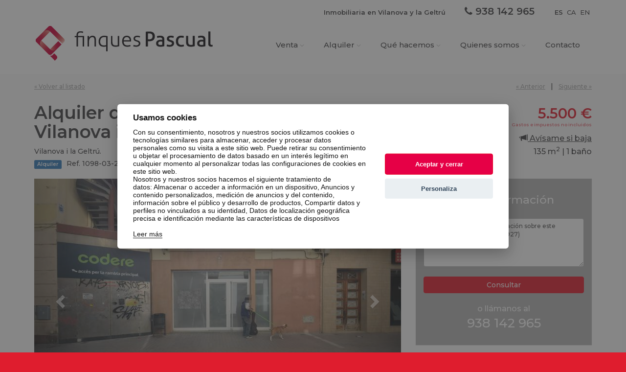

--- FILE ---
content_type: text/html
request_url: https://www.finquespascual.com/es/inmueble/36019/alquiler-de-local-en-la-zona-mas-vip-de-vilanova-i-la-geltru
body_size: 10048
content:
<!DOCTYPE html>
<html lang="es">
    <head>
        <meta charset="utf-8">
        <meta http-equiv="X-UA-Compatible" content="IE=edge">
        <meta name="viewport" content="width=device-width, initial-scale=1">
        <title>Alquiler de local en la zona mas VIP de Vilanova i la Geltr&uacute; | Finques Pascual</title>        <!--[if lt IE 9]>
          <script src="https://oss.maxcdn.com/html5shiv/3.7.2/html5shiv.min.js"></script>
          <script src="https://oss.maxcdn.com/respond/1.4.2/respond.min.js"></script>
        <![endif]-->

        <link rel="icon" type="image/png" href="https://www.finquespascual.com/assets/img/favicon.png">
        <meta name="app.App.base_url" content="https://www.finquespascual.com/es/"/>
        
        <meta name="title" content="Alquiler de local en la zona mas VIP de Vilanova i la Geltrú | Finques Pascual"/><meta name="twitter:card" content="summary"/><meta name="twitter:title" content="Alquiler de local en la zona mas VIP de Vilanova i la Geltrú | Finques Pascual"/><meta name="description" content="Local preparado para comercio con una superfície de 135m². Fachada de 7,5m y escparate de 5m.~Ubicado en la mejor zona de peatones, entre el Mercat Municipal y la Rambla Principal  ..."/><meta property="og:site_name" content="Finques Pascual"/><meta property="og:url" content="https://www.finquespascual.com/es/inmueble/36019/alquiler-de-local-en-la-zona-mas-vip-de-vilanova-i-la-geltru"/><meta property="og:type" content="article"/><meta property="article:publisher" content="Finques Pascual"/><meta property="og:title" content="Alquiler de local en la zona mas VIP de Vilanova i la Geltrú | Finques Pascual"/><meta property="og:image" content="https://www.finquespascual.com/assets/arxius/e09b3f278fcc289f7ba66558c8273162.jpg"/><meta property="og:description" content="Local preparado para comercio con una superfície de 135m². Fachada de 7,5m y escparate de 5m.~Ubicado en la mejor zona de peatones, entre el Mercat Municipal y la Rambla Principal  ..."/><link rel="alternate" hreflang="es" href="https://www.finquespascual.com/es/inmueble/36019/alquiler-de-local-en-la-zona-mas-vip-de-vilanova-i-la-geltru"><link rel="alternate" hreflang="ca" href="https://www.finquespascual.com/ca/immoble/36019/lloguer-de-local-a-la-zona-mes-vip-de-vilanova-i-la-geltru"><link rel="alternate" hreflang="en" href="https://www.finquespascual.com/en/property/36019/rental-of-premises-in-the-most-vip-area-of-vilanova-i-la-geltru"><link rel="stylesheet" type="text/css" media="all" href="https://www.finquespascual.com/assets/css/compressed/css_c11710cfceedf105e3539f1d39e67c5c.css" />
<script>
var dataLayer = window.dataLayer || [];
dataLayer.push({
    'google_tag_params': {
    'listing_id': '1098-03-21927',
    'listing_pagetype': 'offerdetail',
    'listing_totalvalue': 5500,
    'fb-city': 'Vilanova i la Geltrú',
    'fb-property_type': 'other'
    }
});
</script>
<meta name="facebook-domain-verification" content="yfantefoh3cteoo7y0zs9bk9czw5yr" /><!-- Google Tag Manager -->
<script type="text/plain" data-cookiecategory="analitica">(function(w,d,s,l,i){w[l]=w[l]||[];w[l].push({'gtm.start':
new Date().getTime(),event:'gtm.js'});var f=d.getElementsByTagName(s)[0],
j=d.createElement(s),dl=l!='dataLayer'?'&l='+l:'';j.async=true;j.src=
'https://www.googletagmanager.com/gtm.js?id='+i+dl;f.parentNode.insertBefore(j,f);
})(window,document,'script','dataLayer','GTM-WRW6ZQX');</script>
<!-- End Google Tag Manager -->
<script type="text/plain" data-cookiecategory="analitica"  src="//s7.addthis.com/js/300/addthis_widget.js#pubid=ra-557aeef169fcebd3" async="async"></script>        
    </head>
    <body class="">
        <!-- Google Tag Manager (noscript) -->
<noscript><iframe src="https://www.googletagmanager.com/ns.html?id=GTM-WRW6ZQX"
height="0" width="0" style="display:none;visibility:hidden"></iframe></noscript>
<!-- End Google Tag Manager (noscript) -->        <header class="header" role="banner">
            
            <section class="info-top grey-bg">
                <div class="container">
                    <div class="row">
                        <div class="col-xs-12 call-now text-right">
                            <span class="tagline hidden-xs">
                                Inmobiliaria en Vilanova y la Geltrú                            </span>
                            <span class="contact">
                                <i class="fa fa-phone"></i> <span class="phone">938 142 965</span>
                            </span>
                            <nav class="lang"><a class="active" href="https://www.finquespascual.com/es/inmueble/36019/alquiler-de-local-en-la-zona-mas-vip-de-vilanova-i-la-geltru">ES</a> <a href="https://www.finquespascual.com/ca/immoble/36019/lloguer-de-local-a-la-zona-mes-vip-de-vilanova-i-la-geltru">CA</a> <a href="https://www.finquespascual.com/en/property/36019/rental-of-premises-in-the-most-vip-area-of-vilanova-i-la-geltru">EN</a></nav>                        </div>
                    </div>
                </div>
            </section>
            
            <section role="nav" class="header">
                <div class="container">
                    <div class="row">
                        <div class="col-xs-10 col-sm-5 logo">
                            <meta itemprop="logo" content="https://www.finquespascual.com/assets/img/logo.png">
                            <a itemprop="url" href="https://www.finquespascual.com/es">
                                <img class="img-responsive" src="https://www.finquespascual.com/assets/img/logo.png" alt="Finques Pascual">
                            </a>
                        </div>
                        <div class="col-xs-12 col-sm-7 menu">
                            
                            <nav class="navbar" role="navigation">
                                <div class="container-fluid">
                                    <div class="navbar-header">
                                        <button type="button" class="navbar-toggle collapsed" data-toggle="collapse" data-target="#main-menu" aria-expanded="false">
                                            <span class="sr-only">Toggle navigation</span>
                                            <span class="icon-bar"></span>
                                            <span class="icon-bar"></span>
                                            <span class="icon-bar"></span>
                                        </button>
                                    </div>

                                    <div class="collapse navbar-collapse" id="main-menu">
                                        <ul class="nav navbar-nav">

                                        <li class="dropdown"><a href="https://www.finquespascual.com/es/buscar/venta/piso/cualquiera" class="dropdown-toggle" data-hover="dropdown" data-toggle="dropdown" role="button" aria-haspopup="true" aria-expanded="false">Venta <i class="glyphicon glyphicon-menu-down"></i></a><ul class="dropdown-menu"><li><a href="https://www.finquespascual.com/es/buscar/venta/piso/cualquiera">Pisos en venta</a></li><li><a href="https://www.finquespascual.com/es/buscar/venta/casa/cualquiera">Casas en venta</a></li><li><a href="https://www.finquespascual.com/es/buscar/venta/local_comercial/cualquiera">Locales en venta</a></li><li><a href="https://www.finquespascual.com/es/buscar/venta/solar_parcella/cualquiera">Parcelas en venta</a></li></ul></li><li class="dropdown"><a href="https://www.finquespascual.com/es/buscar/alquiler/piso/cualquiera" class="dropdown-toggle" data-hover="dropdown" data-toggle="dropdown" role="button" aria-haspopup="true" aria-expanded="false">Alquiler <i class="glyphicon glyphicon-menu-down"></i></a><ul class="dropdown-menu"><li><a href="https://www.finquespascual.com/es/buscar/alquiler/piso/cualquiera">Pisos en alquiler</a></li><li><a href="https://www.finquespascual.com/es/buscar/alquiler/local_comercial/cualquiera">Locales en alquiler</a></li><li><a href="https://www.finquespascual.com/es/buscar/alquiler/casa/cualquiera">Casas en alquiler</a></li></ul></li><li class="dropdown"><a href="https://www.finquespascual.com/es/1/aviso-legal-y-politica-de-privacidad" class="dropdown-toggle" data-hover="dropdown" data-toggle="dropdown" role="button" aria-haspopup="true" aria-expanded="false">Qué hacemos <i class="glyphicon glyphicon-menu-down"></i></a><ul class="dropdown-menu"><li><a href="https://www.finquespascual.com/es/3/inmobiliaria-vilanova-geltru">Gestión Inmobiliaria</a></li><li><a href="https://www.finquespascual.com/es/5/te-ayudamos-a-encontrar-el-inmueble-perfecto">Personal shopper inmobiliario</a></li><li><a href="https://www.finquespascual.com/es/7/gestion-patrimonial-administracion-alquileres">Gestión de alquileres y patrimonio</a></li></ul></li><li class="dropdown"><a href="https://www.finquespascual.com/es/2/nosotros-finques-pascual" class="dropdown-toggle" data-hover="dropdown" data-toggle="dropdown" role="button" aria-haspopup="true" aria-expanded="false">Quienes somos <i class="glyphicon glyphicon-menu-down"></i></a><ul class="dropdown-menu"><li><a href="https://www.finquespascual.com/es/2/nosotros-finques-pascual">Finques Pascual</a></li><li><a href="https://www.finquespascual.com/es/9/historia">Historia</a></li></ul></li><li class="option-type-url"><a href="https://www.finquespascual.com/es/contacto">Contacto</a></li>                                        </ul>
                                    </div>
                                </div>
                            </nav>
                            
                        </div>
                    </div>
                </div>
            </section>
            
        </header>
        

<div class="main property" id="prop-36019" role="main" data-prop-reference="1098-03-21927" data-prop-value="5500">

    <section class="heading">
        <div class="container">
            
            <div class="row">
                <div class="col-xs-12 breadcrumb" role="navigation">
                    <a disabled class="btn-back">&laquo; Volver al listado</a>
                    <div class="pull-right">
                        <a disabled class="btn-prev">&laquo; Anterior</a>
                        <span>|</span>
                        <a disabled class="btn-next">Siguiente &raquo;</a>
                    </div>
                </div>
            </div>
            
            <header class="row title" role="banner">
                <div class="col-xs-12 col-sm-9">
                    <h1>Alquiler de local en la zona mas VIP de Vilanova i la Geltrú</h1>
                    <div class="zone">
                        <span class="location">Vilanova i la Geltrú.</span>                    </div>
                    <div class="refs">
                        <span class="label label-primary operation">Alquiler</span>                        <span class="reference">Ref. 1098-03-21927</span>
                    </div>
                </div>
                <div class="col-xs-12 col-sm-3 text-right info">
                    <div class="price">
                        5.500&nbsp;€<div class="under-price">Gastos e impuestos no incluidos</div></div>
                            <div class="call-me">
                                <a href="#" data-toggle="modal" data-target="#property-call-me"><i class="glyphicon glyphicon-bullhorn"></i> Avísame si baja</a>                    </div>
                    <div class="other">135 m<sup>2</sup> | 1 baño</div>                </div>
            </header>
        </div>
    </section>
    
    <section class="images">
        <div class="container">
            <div class="row">
                <div class="col-md-8">
                                            <div class="row gallery">
                            <div class="col-xs-12 the-images">
                                <div id="caroussel-property" class="carousel slide" data-ride="carousel" data-interval="false">
                                                                        <div class="carousel-inner" role="listbox">
                                                                                        <div class="item active" id="img-1" data-image-index="1">
                                                    <a href="#" class="modal-toggle" data-image-index="1">
                                                        <img class="img-responsive" src="https://www.finquespascual.com/image/get/750/500/e09b3f278fcc289f7ba66558c8273162-jpg/5_1.jpg" style="width:100%">
                                                    </a>
                                                </div>
                                                                                                <div class="item " id="img-2" data-image-index="2">
                                                    <a href="#" class="modal-toggle" data-image-index="2">
                                                        <img class="img-responsive" src="https://www.finquespascual.com/image/get/750/500/26352c934d77c6a364cb0fe95aab73eb-jpg/5_2.jpg" style="width:100%">
                                                    </a>
                                                </div>
                                                                                                <div class="item " id="img-3" data-image-index="3">
                                                    <a href="#" class="modal-toggle" data-image-index="3">
                                                        <img class="img-responsive" data-src="https://www.finquespascual.com/image/get/750/500/083bd50fb7a897757f0e4d04dcf86419-jpg/5_3.jpg" style="width:100%">
                                                    </a>
                                                </div>
                                                                                                <div class="item " id="img-4" data-image-index="4">
                                                    <a href="#" class="modal-toggle" data-image-index="4">
                                                        <img class="img-responsive" data-src="https://www.finquespascual.com/image/get/750/500/878bc078b7de4905f5eb519b2d2e9cbc-jpg/5_4.jpg" style="width:100%">
                                                    </a>
                                                </div>
                                                                                                <div class="item " id="img-5" data-image-index="5">
                                                    <a href="#" class="modal-toggle" data-image-index="5">
                                                        <img class="img-responsive" data-src="https://www.finquespascual.com/image/get/750/500/a86a9dba3c2c7e41aa3569fba2442d75-jpg/5_5.jpg" style="width:100%">
                                                    </a>
                                                </div>
                                                                                    </div>
                                    <a class="left carousel-control" href="#caroussel-property" role="button" data-slide="prev">
                                        <span class="glyphicon glyphicon-chevron-left" aria-hidden="true"></span>
                                        <span class="sr-only">Previous</span>
                                    </a>
                                    <a class="right carousel-control" href="#caroussel-property" role="button" data-slide="next">
                                        <span class="glyphicon glyphicon-chevron-right" aria-hidden="true"></span>
                                        <span class="sr-only">Next</span>
                                    </a>
                                </div>
                            </div>
                            <div class="col-sm-12 col-xs-12 thumbnails">
                                <div class="row">
                                                                                <div class="col-sm-2 col-xs-3">
                                                <a href="#" class="active" id="thumb-1" data-image-index="1">
                                                    <img src="https://www.finquespascual.com/image/get/158/105/e09b3f278fcc289f7ba66558c8273162-jpg/5_1.jpg" class="img-responsive">
                                                </a>
                                            </div>
                                                                                        <div class="col-sm-2 col-xs-3">
                                                <a href="#" class="" id="thumb-2" data-image-index="2">
                                                    <img src="https://www.finquespascual.com/image/get/158/105/26352c934d77c6a364cb0fe95aab73eb-jpg/5_2.jpg" class="img-responsive">
                                                </a>
                                            </div>
                                                                                        <div class="col-sm-2 col-xs-3">
                                                <a href="#" class="" id="thumb-3" data-image-index="3">
                                                    <img src="https://www.finquespascual.com/image/get/158/105/083bd50fb7a897757f0e4d04dcf86419-jpg/5_3.jpg" class="img-responsive">
                                                </a>
                                            </div>
                                                                                        <div class="col-sm-2 col-xs-3">
                                                <a href="#" class="" id="thumb-4" data-image-index="4">
                                                    <img src="https://www.finquespascual.com/image/get/158/105/878bc078b7de4905f5eb519b2d2e9cbc-jpg/5_4.jpg" class="img-responsive">
                                                </a>
                                            </div>
                                                                                        <div class="col-sm-2 col-xs-3">
                                                <a href="#" class="" id="thumb-5" data-image-index="5">
                                                    <img src="https://www.finquespascual.com/image/get/158/105/a86a9dba3c2c7e41aa3569fba2442d75-jpg/5_5.jpg" class="img-responsive">
                                                </a>
                                            </div>
                                                                            </div>
                            </div>
                            
                        </div>
                                        </div>
                <aside class="col-md-4 secondary hidden-xs" role="complementary">

                    <div id="">
                        <div class="panel panel-default">
                            <div class="panel-body more-info-banner text-center" id="more-info">
                                <h2>Pedir más información</h2>
                                <form data-url="https://www.finquespascual.com/es/async/pide_informacion" action="" method="post" class="aside-contact-form no_validar" id="aside-contact-form-1" novalidate>
                                    <div class="row hide-on-success">
                                        <div class="col-sm-12 form-group">
                                            <textarea name="message" class="form-control" rows="5" required placeholder="">Quiero recibir más información sobre este inmueble (ref. 1098-03-21927)</textarea>
                                        </div>
                                    </div>
                                    <div class="show-on-enter" style="display:none">
                                        <div class="row hide-on-success">
                                            <div class="col-sm-12 form-group">
                                                <input type="text" name="name" required id="name" placeholder="Nombre" class="form-control">
                                            </div>
                                        </div>
                                        <div class="row hide-on-success">
                                            <div class="col-sm-12 form-group">
                                                <input type="text" name="telf" id="telf" placeholder="Teléfono" class="form-control">
                                            </div>
                                        </div>
                                        <div class="row hide-on-success">
                                            <div class="form-group col-sm-12">
                                                <input type="email" name="email" required id="email" placeholder="Email" class="form-control">
                                            </div>
                                        </div>
                                        <div class="row hide-on-success">
                                            <div class="g-recaptcha"  data-sitekey="6Ld57wYUAAAAAGxFhy1lZuH9sfDYv5_8qDqIvc4Z"></div>
                                        </div>
                                        <input type="hidden" name="id" value="36019">
                                    </div>
                                    <button type="submit" class="btn btn-primary btn-more-info" style="width:100%">
                                        <span class="glyphicon glyphicon-refresh gly-spin" style="display:none"></span>
                                        Consultar                                    </button>
                                    <div class="row messages">
                                        <div class="col-xs-12">
                                        </div>
                                    </div>
                                </form>
                                <div class="call-now">
                                    o llámanos al <br><span class="telephone">938 142 965</span>                                </div>
                            </div>
                        </div>
                        <div class="social-share">
                            <p>Enviar a un amigo</p>
                            <div class="addthis_sharing_toolbox"></div>
                        </div>
                    </div>

                </aside>
            </div>
        </div>
    </section>

    <section class="textual">
        <div class="container">
            <div class="row">
                <div class="col-sm-8 content">
                    <div class="charact-list">
                        <div class="row">
                            <div class="col-xs-12">
                                <h2>Características</h2>
                            </div>
                            <div class="col-xs-12 col-sm-7">
                                <!--
                                <p>Certificat d'eficiència energètica: G </p>
                                <p>Primera planta sin ascensor</p>
                                <p>Pis seminou en venda</p>
                                <p>disposa d'habitació suite i dues habitacions</p>
                                <p>bany complet amb plat de dutxa i amb banyera a la suite</p>
                                -->
                                
                                <p><label>Baños:</label> 1</p>                            </div>
                            <div class="col-xs-12 col-sm-5">
                                <p><label>CEE:</label> En curso</p>                            </div>
                        </div>
                    </div>

                    <div class="description">
                        <div class="row">
                            <div class="col-xs-12">
                                <h2>Descripción</h2>
                            </div>
                            <div class="col-xs-12">
                                Local preparado para comercio con una superfície de 135m². Fachada de 7,5m y escparate de 5m.~Ubicado en la mejor zona de peatones, entre el Mercat Municipal y la Rambla Principal de Vilanova, delante de Maximo Dutti.~Renta más IBI, más IVA.                            </div>
                        </div>
                    </div>

                    <span id="map-here"></span>
                                            <div class="description">
                            <div class="row">
                                <div class="col-xs-12">
                                    <h2>Ubicación</h2>
                                </div>
                                <div class="col-xs-12">
                                    <p>
                                    Vilanova i la Geltrú                                    </p>
                                </div>
                            </div>
                        </div>
                                        </div>
                <aside class="col-md-4 secondary visible-xs" role="complementary">
                    <div id="">
                        <div class="panel panel-default">
                            <div class="panel-body more-info-banner text-center" id="more-info2">
                                <h2>Pedir más información</h2>
                                <form data-url="https://www.finquespascual.com/es/async/pide_informacion" action="" method="post" class="aside-contact-form no_validar" id="aside-contact-form-2">
                                    <div class="row hide-on-success">
                                        <div class="col-sm-12 form-group">
                                            <textarea name="message" class="form-control" rows="5" required placeholder="">Quiero recibir más información sobre este inmueble (ref. 1098-03-21927)</textarea>
                                        </div>
                                    </div>
                                    <div class="row hide-on-success">
                                        <div class="col-sm-12 form-group">
                                            <input type="text" name="name" required id="name2" placeholder="Nombre" class="form-control">
                                        </div>
                                    </div>
                                    <div class="row hide-on-success">
                                        <div class="col-sm-12 form-group">
                                            <input type="text" name="telf" id="telf2" placeholder="Teléfono" class="form-control">
                                        </div>
                                    </div>
                                    <div class="row hide-on-success">
                                        <div class="form-group col-sm-12">
                                            <input type="email" name="email" required id="email2" placeholder="Email" class="form-control">
                                        </div>
                                    </div>
                                    <div class="row hide-on-success">
                                        <div class="g-recaptcha"  data-sitekey="6Ld57wYUAAAAAGxFhy1lZuH9sfDYv5_8qDqIvc4Z"></div>
                                    </div>
                                    <input type="hidden" name="id" value="36019">
                                    <button type="submit" class="btn btn-primary btn-more-info" style="width:100%"><!-- onClick="ga('send', 'event', { eventCategory: 'Information', eventAction: 'Property Request'});"-->
                                        <span class="glyphicon glyphicon-refresh gly-spin" style="display:none"></span>
                                        Consultar                                    </button>
                                    <div class="row messages">
                                        <div class="col-xs-12">
                                        </div>
                                    </div>
                                </form>
                                <div class="call-now">
                                    o llámanos al <br><span class="telephone">938 142 965</span>                                </div>
                            </div>
                        </div>
                        <div class="social-share">
                            <p>Enviar a un amigo</p>
                            <div class="addthis_sharing_toolbox"></div>
                        </div>
                    </div>

                </aside>

            </div>
        </div>
    </section>

        <div class="modal fade" id="property-modal" tabindex="-1" role="dialog" aria-labelledby="property-modal-label" aria-hidden="true">
        <div class="modal-dialog modal-full-size">
            <div class="modal-content">
                <div class="modal-header">
                    <div class="row">
                        <div class="col-xs-12 col-sm-8 title">
                            <h4 class="modal-title" id="property-modal-label">Alquiler de local en la zona mas VIP de Vilanova i la Geltrú                                <span class="location">, Vilanova i la Geltrú</span>                                <span class="other">| 135 m<sup>2</sup></span>
                            </h4>
                        </div>
                        <div class="col-xs-12 col-sm-4 text-right">
                            <button type="button" class="close" data-dismiss="modal" aria-hidden="true">&times;</button>
                            <span class="price">
                                5.500&nbsp;€                            </span>
                            <span class="contact"> | <a href="#" onclick="javascript:$('#big-caroussel-property').carousel(5);"><i class="glyphicon glyphicon-envelope"></i> Contactanos</a></span>
                        </div>
                    </div>

                </div>
                <div class="modal-body">
                    <div class="col-xs-12 the-images">

                        <div id="big-caroussel-property" class="carousel slide" data-ride="carousel" data-interval="" data-wrap="1">
                            <ol class="carousel-indicators">
                                                                        <li data-target="#big-caroussel-property" data-slide-to="0" class="active"></li>
                                                                                <li data-target="#big-caroussel-property" data-slide-to="1" class=""></li>
                                                                                <li data-target="#big-caroussel-property" data-slide-to="2" class=""></li>
                                                                                <li data-target="#big-caroussel-property" data-slide-to="3" class=""></li>
                                                                                <li data-target="#big-caroussel-property" data-slide-to="4" class=""></li>
                                                                        <li data-target="#big-caroussel-property" data-slide-to="5" class=""></li>
                            </ol>
                            <div class="carousel-inner" role="listbox">
                                                                        <div class="item active">
                                            <img class="" src="https://www.finquespascual.com/image/get/1400/-/e09b3f278fcc289f7ba66558c8273162-jpg/5_1.jpg">
                                        </div>
                                                                                <div class="item ">
                                            <img class="" src="https://www.finquespascual.com/image/get/1400/-/26352c934d77c6a364cb0fe95aab73eb-jpg/5_2.jpg">
                                        </div>
                                                                                <div class="item ">
                                            <img class="" data-src="https://www.finquespascual.com/image/get/1400/-/083bd50fb7a897757f0e4d04dcf86419-jpg/5_3.jpg">
                                        </div>
                                                                                <div class="item ">
                                            <img class="" data-src="https://www.finquespascual.com/image/get/1400/-/878bc078b7de4905f5eb519b2d2e9cbc-jpg/5_4.jpg">
                                        </div>
                                                                                <div class="item ">
                                            <img class="" data-src="https://www.finquespascual.com/image/get/1400/-/a86a9dba3c2c7e41aa3569fba2442d75-jpg/5_5.jpg">
                                        </div>
                                        
                                <div class="item the-form">
                                    <div class="container">
                                        <div class="row">
                                            <div class="col-xs-12 col-sm-10 col-sm-offset-1 col-md-8 col-md-offset-2 col-lg-6 col-lg-offset-3">
                                                <div class="panel panel-default">
                                                    <div class="panel-body more-info-banner text-center" id="more-info3">
                                                        <h2>Pedir más información</h2>

                                                        <form data-url="https://www.finquespascual.com/es/async/pide_informacion" action="" method="post" class="aside-contact-form no_validar" id="aside-contact-form-3">
                                                            <div class="row hide-on-success">
                                                                <div class="col-sm-12 form-group">
                                                                    <textarea name="message" class="form-control" rows="5" required placeholder="">Quiero recibir más información sobre este inmueble (ref. 1098-03-21927)</textarea>
                                                                </div>
                                                            </div>
                                                            <div class="row hide-on-success">
                                                                <div class="col-sm-12 form-group">
                                                                    <input type="text" name="name" required id="name3" placeholder="Nombre" class="form-control">
                                                                </div>
                                                            </div>
                                                            <div class="row hide-on-success">
                                                                <div class="form-group col-sm-12">
                                                                    <input type="email" name="email" required id="email3" placeholder="Email" class="form-control">
                                                                </div>
                                                            </div>
                                                            <div class="row hide-on-success">
                                                                <div class="col-sm-12 form-group">
                                                                    <input type="text" name="telf" id="telf3" placeholder="Teléfono" class="form-control">
                                                                </div>
                                                            </div>
                                                            <div class="row hide-on-success">
                                                                <div class="g-recaptcha"  data-sitekey="6Ld57wYUAAAAAGxFhy1lZuH9sfDYv5_8qDqIvc4Z"></div>
                                                            </div>
                                                            <input type="hidden" name="id" value="36019">
                                                            <button type="submit" class="btn btn-primary btn-more-info" style="width:100%">
                                                                <span class="glyphicon glyphicon-refresh gly-spin" style="display:none"></span>
                                                                Consultar                                                            </button>
                                                            <div class="row messages">
                                                                <div class="col-xs-12">
                                                                </div>
                                                            </div>
                                                        </form>
                                                        <div class="call-now">
                                                            o llámanos al <br><span class="telephone">938 142 965</span>                                                        </div>
                                                    </div>
                                                </div>
                                            </div>
                                        </div>

                                    </div>
                                </div><!--item -->
                                
                            </div>
                            <a class="left carousel-control" href="#big-caroussel-property" role="button" data-slide="prev">
                                <span class="glyphicon glyphicon-chevron-left" aria-hidden="true"></span>
                                <span class="sr-only">Previous</span>
                            </a>
                            <a class="right carousel-control" href="#big-caroussel-property" role="button" data-slide="next">
                                <span class="glyphicon glyphicon-chevron-right" aria-hidden="true"></span>
                                <span class="sr-only">Next</span>
                            </a>
                        </div>
                    </div>
                </div>
            </div>
        </div>
    </div>
        <div class="modal fade modal-vertical-center" id="property-call-me" tabindex="-1" role="dialog" aria-labelledby="property-call-me-label" aria-hidden="true">
        <div class="modal-dialog">
            <div class="modal-content">
                <div class="modal-header">
                    <div class="row">
                        <div class="col-xs-12 col-sm-8 title">
                            <h4 class="modal-title" id="property-call-me-label">Recibir gratis un aviso si el inmueble cambia de precio</h4>
                        </div>
                        <div class="col-xs-12 col-sm-4 text-right">
                            <button type="button" class="close" data-dismiss="modal" aria-hidden="true">&times;</button>
                        </div>
                    </div>

                </div>
                <div class="modal-body">
                    <form data-url="https://www.finquespascual.com/es/async/alerta_precio" action="" method="post" class="aside-contact-form no_validar" id="form_price_alert">
                        <div class="intro hide-on-success">
                            Introduce tu correo electrónico y te avisaremos gratuitamente cuando el precio de este inmueble cambie.                        </div>
                        <div class="row hide-on-success">
                            <div class="form-group col-sm-12">
                                <input type="email" name="email" required id="email" placeholder="Email" class="form-control">
                            </div>
                        </div>
                        <div class="row hide-on-success">
                            <div class="g-recaptcha"  data-sitekey="6Ld57wYUAAAAAGxFhy1lZuH9sfDYv5_8qDqIvc4Z"></div>
                        </div>
                        <input type="hidden" name="id" value="36019">

                        <div class="text-center">
                            <button type="submit" class="btn btn-primary btn-more-info" style="width:50%">
                                <span class="glyphicon glyphicon-refresh gly-spin" style="display:none"></span>
                                Guardar el aviso                            </button>
                        </div>
                        <div class="row messages">
                            <div class="col-xs-12">
                            </div>
                        </div>
                    </form>
                </div>
            </div>
        </div>
    </div>

    

</div>


<footer role="contentinfo">

            <section class="pre-footer">
            <div class="container">
                <div class="row">
                    <div class="col-xs-12 col-sm-4 links links-1">
                        <h4>Pisos en venta</h4><p><a href="https://www.finquespascual.com/es/buscar/venta/piso/barcelona/l-8653" alt="Pisos en venta en Barcelona">Pisos en venta en Barcelona</a></p><p><a href="https://www.finquespascual.com/es/buscar/venta/piso/vilanova-i-la-geltru/l-8654" alt="Pisos en venta en Vilanova i la Geltr&uacute;">Pisos en venta en Vilanova i la Geltrú</a></p><p><a href="https://www.finquespascual.com/es/buscar/venta/piso/les-roquetes/l-8656" alt="Pisos en venta en Les Roquetes">Pisos en venta en Les Roquetes</a></p><p><a href="https://www.finquespascual.com/es/buscar/venta/piso/sant-pere-de-ribes/l-8659" alt="Pisos en venta en Sant Pere de Ribes">Pisos en venta en Sant Pere de Ribes</a></p><p><a href="https://www.finquespascual.com/es/buscar/venta/piso/sitges/l-8660" alt="Pisos en venta en Sitges">Pisos en venta en Sitges</a></p><p><a href="https://www.finquespascual.com/es/buscar/venta/piso/vilafranca-del-penedes/l-8663" alt="Pisos en venta en Vilafranca del Pened&egrave;s">Pisos en venta en Vilafranca del Penedès</a></p>                    </div>
                    <div class="col-xs-12 col-sm-4 links links-2">
                        <h4>Casas en venta</h4><p><a href="https://www.finquespascual.com/es/buscar/venta/casa/vilanova-i-la-geltru/l-8655" alt="Casas en venta en Vilanova i la Geltr&uacute;">Casas en venta en Vilanova i la Geltrú</a></p><p><a href="https://www.finquespascual.com/es/buscar/venta/solar-parcella/vilanova-i-la-geltru/l-8657" alt="Solares / parcelas en venta en Vilanova i la Geltr&uacute;">Solares / parcelas en venta en Vilanova i la Geltrú</a></p><p><a href="https://www.finquespascual.com/es/buscar/venta/casa/sant-pere-de-ribes/l-8661" alt="Casas en venta en Sant Pere de Ribes">Casas en venta en Sant Pere de Ribes</a></p><p><a href="https://www.finquespascual.com/es/buscar/venta/casa/les-roquetes/l-8662" alt="Casas en venta en Les Roquetes">Casas en venta en Les Roquetes</a></p><p><a href="https://www.finquespascual.com/es/buscar/venta/casa/sitges/l-8664" alt="Casas en venta en Sitges">Casas en venta en Sitges</a></p><p><a href="https://www.finquespascual.com/es/buscar/venta/casa/barcelona/l-8667" alt="Casas en venta en Barcelona">Casas en venta en Barcelona</a></p>                    </div>
                    <div class="col-xs-12 col-sm-4 links links-3">
                        <h4>Locales comerciales</h4><p><a href="https://www.finquespascual.com/es/buscar/venta/local-comercial/vilanova-i-la-geltru/l-8658" alt="Locales comerciales en venta en Vilanova i la Geltr&uacute;">Locales comerciales en venta en Vilanova i la Geltrú</a></p><p><a href="https://www.finquespascual.com/es/buscar/venta/local-comercial/barcelona/l-8665" alt="Locales comerciales en venta en Barcelona">Locales comerciales en venta en Barcelona</a></p><p><a href="https://www.finquespascual.com/es/buscar/venta/local-comercial/les-roquetes/l-8666" alt="Locales comerciales en venta en Les Roquetes">Locales comerciales en venta en Les Roquetes</a></p><p><a href="https://www.finquespascual.com/es/buscar/venta/local-comercial/sant-pere-de-ribes/l-8668" alt="Locales comerciales en venta en Sant Pere de Ribes">Locales comerciales en venta en Sant Pere de Ribes</a></p><p><a href="https://www.finquespascual.com/es/buscar/alquiler/local-comercial/vilanova-i-la-geltru/l-8669" alt="Locales comerciales en alquiler en Vilanova i la Geltr&uacute;">Locales comerciales en alquiler en Vilanova i la Geltrú</a></p><p><a href="https://www.finquespascual.com/es/buscar/alquiler/local-comercial/les-roquetes/l-8670" alt="Locales comerciales en alquiler en Les Roquetes">Locales comerciales en alquiler en Les Roquetes</a></p>                    </div>
                </div>
            </div>
        </section>
            
    <section class="footer">
        <div class="container">
            <div class="row">
                <div class="col-sm-12">
                    <nav role="navigation">
                        <a href="https://www.finquespascual.com/es/2/nosotros-finques-pascual">Inmobiliaria Vilanova i la Geltrú</a><a href="https://www.finquespascual.com/es/10/aviso-legal">Aviso legal</a><a href="https://www.finquespascual.com/es/11/politica-de-privacidad">Política de privacidad</a><a href="https://www.finquespascual.com/es/12/cookies-policy">Política de Cookies</a><a href="https://www.finquespascual.com/es/contacto">Contacto</a><a href="http://gestio.finquespascual.com/mant"><i class="glyphicon glyphicon-lock"></i> Acceso privado</a>                    </nav>
                </div>
            </div>
        </div>
    </section>
    
    <section class="post-footer">
        <div class="container">
            <div class="row">
                <div class="col-xs-12 col-sm-4 logo">
                    <img class="img-responsive" src="https://www.finquespascual.com/assets/img/logo_footer.png">
                </div>
                <div class="col-xs-12 col-sm-3 address">
                    <p>
                    <strong>Vilanova i la Geltrú</strong>
                    </p>
                    <p>
                        Rambla Salvador Samà, 17, baixos<br>08800 - Barcelona
                    </p>
                </div>
                <!--
                <div class="col-xs-12 col-sm-3 address">
                    <p>
                    <strong>Sant Pere de Ribes (Les Roquetes)</strong>
                    </p>
                    <p>
                        Avda. de Catalunya, 3-5, local
                        <br>
                        08812 - Barcelona
                    </p>
                </div>
                -->
                <div class="col-xs-12 col-sm-3 contact">
                    <a href="mailto:info@finquespascual.com">info@finquespascual.com</a>
                    <br>
                    T. 93 814 29 65
                </div>
            </div>
        </div>
    </section>
    <section class="signature">
        <div class="container">
            <div class="row">
                <div class="col-xs-12 text-center">
                    Website and digital marketing by: <a href="http://www.projectesainternet.com" rel="nofollow" target="_blank">Projectes a Internet</a>
                </div>
            </div>
        </div>
    </section>

</footer>
<div class="visible-xs" id="device-xs"></div>
<script type="text/javascript" src="https://maps.google.com/maps/api/js?key=AIzaSyC1m9KNjjz80NoEPZRH9nKEzr1bHdV7LBQ"></script>
<script type="text/javascript" src="https://www.finquespascual.com/assets/js/compressed/js_5df5758499d5fa5563e7ceb469973886.js"></script>

				<script type="text/javascript" >
				//<![CDATA[
				 var cookieConsentConfig = {"autorun":true,"delay":0,"current_lang":"es","auto_language":false,"autoclear_cookies":true,"cookie_expiration":365,"cookie_name":"ccaviso_cookies","force_consent":true,"page_scripts":true,"gui_options":{"consent_modal":{"layout":"cloud","position":"middle center","transition":"zoom"},"settings_modal":{"layout":"box","transition":"zoom"}},"languages":{"es":{"consent_modal":{"title":"Usamos cookies","description":"<p>Con su consentimiento, nosotros y nuestros socios utilizamos cookies o tecnolog&iacute;as similares para almacenar, acceder y procesar datos personales como su visita a este sitio web. Puede retirar su consentimiento u objetar el procesamiento de datos basado en un inter&eacute;s leg&iacute;timo en cualquier momento al personalizar todas las configuraciones de cookies en este sitio web.<\/p>\r\n<p>Nosotros y nuestros socios hacemos el siguiente tratamiento de datos:&nbsp;Almacenar o acceder a informaci&oacute;n en un dispositivo, Anuncios y contenido personalizados, medici&oacute;n de anuncios y del contenido, informaci&oacute;n sobre el p&uacute;blico y desarrollo de productos, Compartir datos y perfiles no vinculados a su identidad, Datos de localizaci&oacute;n geogr&aacute;fica precisa e identificaci&oacute;n mediante las caracter&iacute;sticas de dispositivos<\/p>\r\n<p>&nbsp;<\/p>\r\n<p><a title=\"Leer m&aacute;s\" href=\"https:\/\/www.finquespascual.com\/es\/12\/politica-de-cookies\">Leer m&aacute;s<\/a><\/p>","primary_btn":{"text":"Aceptar y cerrar","role":"accept_all"},"secondary_btn":{"text":"Personaliza","role":"settings"}},"settings_modal":{"title":"Configuraci\u00f3n de las cookies","save_settings_btn":"Aceptar las cookies configuradas","accept_all_btn":"Aceptar todo","close_btn_label":"Cerrar","cookie_table_headers":[{"col1":"Nombre"},{"col2":"Dominio"},{"col3":"Caducidad"},{"col4":"Descripci\u00f3n"}],"blocks":[{"title":"Uso de cookies","description":"Las cookies son archivos que se pueden descargar en su equipo a trav\u00e9s de las p\u00e1ginas web. Son herramientas que tienen un papel esencial para la prestaci\u00f3n de numerosos servicios de la sociedad de la informaci\u00f3n. Entre otros, permiten a una p\u00e1gina web almacenar y recuperar informaci\u00f3n sobre los h\u00e1bitos de navegaci\u00f3n de un usuario o de su equipo y, dependiendo de la informaci\u00f3n obtenida, se pueden utilizar para reconocer al usuario y mejorar el servicio ofrecido."},{"title":"Cookies necesarias","description":"Estas cookies son necesarias para el funcionamiento correcto del sitio web. Sin estas cookies no podemos garantizar el correcto funcionamiento del sitio web.","toggle":{"value":"necessary","enabled":1,"readonly":1},"cookie_table":[{"col1":"rc::a","col2":"*.google.com","col3":"Persistente","col4":"Esta cookie se utiliza para distinguir entre humanos y bots. Esto es beneficioso para el sitio web, con el fin de realizar informes v\u00e1lidos sobre el uso de su sitio web."},{"col1":"rc::c","col2":"*.google.com","col3":"Sesi\u00f3n","col4":"Esta cookie se utiliza para distinguir entre humanos y bots."},{"col1":"ci_session","col2":"www.finquespascual.com","col3":"1 d\u00eda","col4":"Conserva los estados de los usuarios en las solicitudes de p\u00e1gina."},{"col1":"ccaviso_cookies","col2":"www.finquespascual.com","col3":"1 a\u00f1o","col4":"Almacena el estado de consentimiento de cookies del usuario para el dominio actual"},{"col1":"lang","col2":"www.finquespascual.com","col3":"30 d\u00edas","col4":"Recuerda la versi\u00f3n de idioma seleccionada por el usuario de un sitio web"}]},{"title":"Cookies de anal\u00edtica","description":"Permiten al responsable de las mismas, el seguimiento y an\u00e1lisis del comportamiento de los usuarios de los sitios web a los que est\u00e1n vinculadas. La informaci\u00f3n recogida mediante este tipo de cookies se utiliza en la medici\u00f3n de la actividad de los sitios web, aplicaci\u00f3n o plataforma y para la elaboraci\u00f3n de perfiles de navegaci\u00f3n de los usuarios de dichos sitios, aplicaciones y plataformas, con el fin de introducir mejoras en funci\u00f3n del an\u00e1lisis de los datos de uso que hacen los usuarios del servicio.","toggle":{"value":"analitica","enabled":0,"readonly":0},"cookie_table":[{"col1":"_ga","col2":"*.google.com","col3":"2 a\u00f1os","col4":"Esta cookie es utilizada por los servicios de Google Analytics para medir el comportamiento del usuario en el sitio web."},{"col1":"_ga_#","col2":"*.google.com","col3":"2 a\u00f1os","col4":"Utilizado por Google Analytics para recopilar datos sobre la cantidad de veces que un usuario ha visitado el sitio web, as\u00ed como las fechas de la primera visita y la m\u00e1s reciente."},{"col1":"_fbp","col2":"*.facebook.com","col3":"3 meses","col4":"Esta cookie es utilizada por los servicios de Facebook Ads para medir el comportamiento del usuario en relaci\u00f3n con la publicidad de tipo doble click."},{"col1":"__atuvc","col2":"addthis.com","col3":"1 a\u00f1o y 1 mes","col4":"Esta cookie es utilizada por los servicios de Addthis para medir el comportamiento del usuario en relaci\u00f3n con mejorar las pr\u00e1cticas del bot\u00f3n para compartir de AddThis."},{"col1":"_gid","col2":"www.finquespascual.com","col3":"1 d\u00eda","col4":"Registra una identificaci\u00f3n \u00fanica que se usa para generar datos estad\u00edsticos sobre c\u00f3mo el visitante usa el sitio web."},{"col1":"_gat","col2":"finquespascual.com","col3":"1 d\u00eda","col4":"Utilizado por Google Analytics para acelerar la tasa de solicitud."},{"col1":"_at.hist.#","col2":"finquespascual.com","col3":"13 meses","col4":"Utilizado por la plataforma de intercambio social AddThis para almacenar el historial de uso del usuario del widget para compartir AddThis."}]},{"title":"Cookies de M\u00e1rqueting","description":"Estas cookies pueden ser establecidas a trav\u00e9s de nuestro sitio por nuestros socios publicitarios. Esas empresas pueden utilizarlos para crear un perfil de sus intereses y mostrarle anuncios relevantes en otros sitios. No almacenan informaci\u00f3n personal directamente, sino que se basan en la identificaci\u00f3n \u00fanica de su navegador y dispositivo de Internet.","toggle":{"value":"marqueting","enabled":0,"readonly":0},"cookie_table":[{"col1":"loc","col2":"finquespascual.com","col3":"13 meses","col4":"Geolocalizaci\u00f3n, que se utiliza para ayudar a los proveedores a determinar c\u00f3mo se ubican geogr\u00e1ficamente (nivel estatal) los usuarios que comparten informaci\u00f3n entre s\u00ed."},{"col1":"uvc","col2":"finquespascual.com","col3":"13 meses","col4":"Detecta la frecuencia con la que el servicio de intercambio social, AddThis, se encuentra con el mismo usuario."},{"col1":"xtc","col2":"finquespascual.com","col3":"13 meses","col4":"Registra el uso compartido de contenido por parte del usuario a trav\u00e9s de las redes sociales."},{"col1":"pagead\/landing","col2":"doubleclick.net","col3":"Sesi\u00f3n","col4":"Recopila datos sobre el comportamiento de los visitantes de varios sitios web para presentar anuncios m\u00e1s relevantes. Esto tambi\u00e9n permite que el sitio web limite la cantidad de veces que se muestra el mismo anuncio."},{"col1":"IDE","col2":"doubleclick.net","col3":"1 a\u00f1o","col4":"Utilizado por Google DoubleClick para registrar e informar las acciones del usuario del sitio web despu\u00e9s de ver o hacer clic en uno de los anuncios del anunciante con el fin de medir la eficacia de un anuncio y presentar anuncios dirigidos al usuario."},{"col1":"tr","col2":"facebook.com","col3":"Sesi\u00f3n","col4":"Utilizado por Facebook para ofrecer una serie de productos publicitarios, como ofertas en tiempo real de anunciantes externos."},{"col1":"fr","col2":"facebook.com","col3":"3 meses","col4":"Utilizado por Facebook para ofrecer una serie de productos publicitarios, como ofertas en tiempo real de anunciantes externos."},{"col1":"_at.cww","col2":"finquespascual.com","col3":"Persistente","col4":"Utilizado por la plataforma de intercambio social AddThis"},{"col1":"at-rand","col2":"finquespascual.com","col3":"Persistente","col4":"Utilizado por la plataforma de intercambio social AddThis"},{"col1":"at-lojson-cache-#","col2":"finquespascual.com","col3":"Persistente","col4":"Utilizado por la plataforma de intercambio social AddThis"},{"col1":"__atuvc","col2":"finquespascual.com","col3":"13 meses","col4":"Actualiza el contador de las funciones para compartir en redes sociales de un sitio web."},{"col1":"__atuvs","col2":"finquespascual.com","col3":"1 d\u00eda","col4":"Garantiza que el contador actualizado se muestre al usuario si una p\u00e1gina se comparte con el servicio de intercambio social, AddThis."},{"col1":"_gcl_au","col2":"finquespascual.com","col3":"3 meses","col4":"Utilizado por Google AdSense para experimentar con la eficiencia de la publicidad en los sitios web que utilizan sus servicios."},{"col1":"_fbp","col2":"finquespascual.com","col3":"3 meses","col4":"Utilizado por Facebook para ofrecer una serie de productos publicitarios, como ofertas en tiempo real de anunciantes externos."},{"col1":"pagead\/1p-user-list\/#","col2":"*.google.com","col3":"Sesi\u00f3n","col4":"Realiza un seguimiento de si el usuario ha mostrado inter\u00e9s en productos o eventos espec\u00edficos en varios sitios web y detecta c\u00f3mo navega el usuario entre sitios. Esto se utiliza para medir los esfuerzos publicitarios y facilita el pago de tarifas de referencia entre sitios web."},{"col1":"ads\/ga-audiences","col2":"*.google.com","col3":"Sesi\u00f3n","col4":"Utilizado por Google AdWords para volver a atraer a los visitantes que probablemente se conviertan en clientes seg\u00fan el comportamiento en l\u00ednea del visitante en los sitios web."},{"col1":"pagead\/landing","col2":"*.google.com","col3":"Sesi\u00f3n","col4":"Recopila datos sobre el comportamiento de los visitantes de varios sitios web para presentar anuncios m\u00e1s relevantes. Esto tambi\u00e9n permite que el sitio web limite la cantidad de veces que se muestra el mismo anuncio."}]}]}}}}
				//]]>
				</script><script type="text/javascript" src="https://www.google.com/recaptcha/api.js?onload=loadRecaptcha&render=explicit"></script>

</body>
</html>


--- FILE ---
content_type: text/html; charset=utf-8
request_url: https://www.google.com/recaptcha/api2/anchor?ar=1&k=6Ld57wYUAAAAAGxFhy1lZuH9sfDYv5_8qDqIvc4Z&co=aHR0cHM6Ly93d3cuZmlucXVlc3Bhc2N1YWwuY29tOjQ0Mw..&hl=en&v=PoyoqOPhxBO7pBk68S4YbpHZ&size=normal&anchor-ms=20000&execute-ms=30000&cb=rt1eda3ne6ef
body_size: 49466
content:
<!DOCTYPE HTML><html dir="ltr" lang="en"><head><meta http-equiv="Content-Type" content="text/html; charset=UTF-8">
<meta http-equiv="X-UA-Compatible" content="IE=edge">
<title>reCAPTCHA</title>
<style type="text/css">
/* cyrillic-ext */
@font-face {
  font-family: 'Roboto';
  font-style: normal;
  font-weight: 400;
  font-stretch: 100%;
  src: url(//fonts.gstatic.com/s/roboto/v48/KFO7CnqEu92Fr1ME7kSn66aGLdTylUAMa3GUBHMdazTgWw.woff2) format('woff2');
  unicode-range: U+0460-052F, U+1C80-1C8A, U+20B4, U+2DE0-2DFF, U+A640-A69F, U+FE2E-FE2F;
}
/* cyrillic */
@font-face {
  font-family: 'Roboto';
  font-style: normal;
  font-weight: 400;
  font-stretch: 100%;
  src: url(//fonts.gstatic.com/s/roboto/v48/KFO7CnqEu92Fr1ME7kSn66aGLdTylUAMa3iUBHMdazTgWw.woff2) format('woff2');
  unicode-range: U+0301, U+0400-045F, U+0490-0491, U+04B0-04B1, U+2116;
}
/* greek-ext */
@font-face {
  font-family: 'Roboto';
  font-style: normal;
  font-weight: 400;
  font-stretch: 100%;
  src: url(//fonts.gstatic.com/s/roboto/v48/KFO7CnqEu92Fr1ME7kSn66aGLdTylUAMa3CUBHMdazTgWw.woff2) format('woff2');
  unicode-range: U+1F00-1FFF;
}
/* greek */
@font-face {
  font-family: 'Roboto';
  font-style: normal;
  font-weight: 400;
  font-stretch: 100%;
  src: url(//fonts.gstatic.com/s/roboto/v48/KFO7CnqEu92Fr1ME7kSn66aGLdTylUAMa3-UBHMdazTgWw.woff2) format('woff2');
  unicode-range: U+0370-0377, U+037A-037F, U+0384-038A, U+038C, U+038E-03A1, U+03A3-03FF;
}
/* math */
@font-face {
  font-family: 'Roboto';
  font-style: normal;
  font-weight: 400;
  font-stretch: 100%;
  src: url(//fonts.gstatic.com/s/roboto/v48/KFO7CnqEu92Fr1ME7kSn66aGLdTylUAMawCUBHMdazTgWw.woff2) format('woff2');
  unicode-range: U+0302-0303, U+0305, U+0307-0308, U+0310, U+0312, U+0315, U+031A, U+0326-0327, U+032C, U+032F-0330, U+0332-0333, U+0338, U+033A, U+0346, U+034D, U+0391-03A1, U+03A3-03A9, U+03B1-03C9, U+03D1, U+03D5-03D6, U+03F0-03F1, U+03F4-03F5, U+2016-2017, U+2034-2038, U+203C, U+2040, U+2043, U+2047, U+2050, U+2057, U+205F, U+2070-2071, U+2074-208E, U+2090-209C, U+20D0-20DC, U+20E1, U+20E5-20EF, U+2100-2112, U+2114-2115, U+2117-2121, U+2123-214F, U+2190, U+2192, U+2194-21AE, U+21B0-21E5, U+21F1-21F2, U+21F4-2211, U+2213-2214, U+2216-22FF, U+2308-230B, U+2310, U+2319, U+231C-2321, U+2336-237A, U+237C, U+2395, U+239B-23B7, U+23D0, U+23DC-23E1, U+2474-2475, U+25AF, U+25B3, U+25B7, U+25BD, U+25C1, U+25CA, U+25CC, U+25FB, U+266D-266F, U+27C0-27FF, U+2900-2AFF, U+2B0E-2B11, U+2B30-2B4C, U+2BFE, U+3030, U+FF5B, U+FF5D, U+1D400-1D7FF, U+1EE00-1EEFF;
}
/* symbols */
@font-face {
  font-family: 'Roboto';
  font-style: normal;
  font-weight: 400;
  font-stretch: 100%;
  src: url(//fonts.gstatic.com/s/roboto/v48/KFO7CnqEu92Fr1ME7kSn66aGLdTylUAMaxKUBHMdazTgWw.woff2) format('woff2');
  unicode-range: U+0001-000C, U+000E-001F, U+007F-009F, U+20DD-20E0, U+20E2-20E4, U+2150-218F, U+2190, U+2192, U+2194-2199, U+21AF, U+21E6-21F0, U+21F3, U+2218-2219, U+2299, U+22C4-22C6, U+2300-243F, U+2440-244A, U+2460-24FF, U+25A0-27BF, U+2800-28FF, U+2921-2922, U+2981, U+29BF, U+29EB, U+2B00-2BFF, U+4DC0-4DFF, U+FFF9-FFFB, U+10140-1018E, U+10190-1019C, U+101A0, U+101D0-101FD, U+102E0-102FB, U+10E60-10E7E, U+1D2C0-1D2D3, U+1D2E0-1D37F, U+1F000-1F0FF, U+1F100-1F1AD, U+1F1E6-1F1FF, U+1F30D-1F30F, U+1F315, U+1F31C, U+1F31E, U+1F320-1F32C, U+1F336, U+1F378, U+1F37D, U+1F382, U+1F393-1F39F, U+1F3A7-1F3A8, U+1F3AC-1F3AF, U+1F3C2, U+1F3C4-1F3C6, U+1F3CA-1F3CE, U+1F3D4-1F3E0, U+1F3ED, U+1F3F1-1F3F3, U+1F3F5-1F3F7, U+1F408, U+1F415, U+1F41F, U+1F426, U+1F43F, U+1F441-1F442, U+1F444, U+1F446-1F449, U+1F44C-1F44E, U+1F453, U+1F46A, U+1F47D, U+1F4A3, U+1F4B0, U+1F4B3, U+1F4B9, U+1F4BB, U+1F4BF, U+1F4C8-1F4CB, U+1F4D6, U+1F4DA, U+1F4DF, U+1F4E3-1F4E6, U+1F4EA-1F4ED, U+1F4F7, U+1F4F9-1F4FB, U+1F4FD-1F4FE, U+1F503, U+1F507-1F50B, U+1F50D, U+1F512-1F513, U+1F53E-1F54A, U+1F54F-1F5FA, U+1F610, U+1F650-1F67F, U+1F687, U+1F68D, U+1F691, U+1F694, U+1F698, U+1F6AD, U+1F6B2, U+1F6B9-1F6BA, U+1F6BC, U+1F6C6-1F6CF, U+1F6D3-1F6D7, U+1F6E0-1F6EA, U+1F6F0-1F6F3, U+1F6F7-1F6FC, U+1F700-1F7FF, U+1F800-1F80B, U+1F810-1F847, U+1F850-1F859, U+1F860-1F887, U+1F890-1F8AD, U+1F8B0-1F8BB, U+1F8C0-1F8C1, U+1F900-1F90B, U+1F93B, U+1F946, U+1F984, U+1F996, U+1F9E9, U+1FA00-1FA6F, U+1FA70-1FA7C, U+1FA80-1FA89, U+1FA8F-1FAC6, U+1FACE-1FADC, U+1FADF-1FAE9, U+1FAF0-1FAF8, U+1FB00-1FBFF;
}
/* vietnamese */
@font-face {
  font-family: 'Roboto';
  font-style: normal;
  font-weight: 400;
  font-stretch: 100%;
  src: url(//fonts.gstatic.com/s/roboto/v48/KFO7CnqEu92Fr1ME7kSn66aGLdTylUAMa3OUBHMdazTgWw.woff2) format('woff2');
  unicode-range: U+0102-0103, U+0110-0111, U+0128-0129, U+0168-0169, U+01A0-01A1, U+01AF-01B0, U+0300-0301, U+0303-0304, U+0308-0309, U+0323, U+0329, U+1EA0-1EF9, U+20AB;
}
/* latin-ext */
@font-face {
  font-family: 'Roboto';
  font-style: normal;
  font-weight: 400;
  font-stretch: 100%;
  src: url(//fonts.gstatic.com/s/roboto/v48/KFO7CnqEu92Fr1ME7kSn66aGLdTylUAMa3KUBHMdazTgWw.woff2) format('woff2');
  unicode-range: U+0100-02BA, U+02BD-02C5, U+02C7-02CC, U+02CE-02D7, U+02DD-02FF, U+0304, U+0308, U+0329, U+1D00-1DBF, U+1E00-1E9F, U+1EF2-1EFF, U+2020, U+20A0-20AB, U+20AD-20C0, U+2113, U+2C60-2C7F, U+A720-A7FF;
}
/* latin */
@font-face {
  font-family: 'Roboto';
  font-style: normal;
  font-weight: 400;
  font-stretch: 100%;
  src: url(//fonts.gstatic.com/s/roboto/v48/KFO7CnqEu92Fr1ME7kSn66aGLdTylUAMa3yUBHMdazQ.woff2) format('woff2');
  unicode-range: U+0000-00FF, U+0131, U+0152-0153, U+02BB-02BC, U+02C6, U+02DA, U+02DC, U+0304, U+0308, U+0329, U+2000-206F, U+20AC, U+2122, U+2191, U+2193, U+2212, U+2215, U+FEFF, U+FFFD;
}
/* cyrillic-ext */
@font-face {
  font-family: 'Roboto';
  font-style: normal;
  font-weight: 500;
  font-stretch: 100%;
  src: url(//fonts.gstatic.com/s/roboto/v48/KFO7CnqEu92Fr1ME7kSn66aGLdTylUAMa3GUBHMdazTgWw.woff2) format('woff2');
  unicode-range: U+0460-052F, U+1C80-1C8A, U+20B4, U+2DE0-2DFF, U+A640-A69F, U+FE2E-FE2F;
}
/* cyrillic */
@font-face {
  font-family: 'Roboto';
  font-style: normal;
  font-weight: 500;
  font-stretch: 100%;
  src: url(//fonts.gstatic.com/s/roboto/v48/KFO7CnqEu92Fr1ME7kSn66aGLdTylUAMa3iUBHMdazTgWw.woff2) format('woff2');
  unicode-range: U+0301, U+0400-045F, U+0490-0491, U+04B0-04B1, U+2116;
}
/* greek-ext */
@font-face {
  font-family: 'Roboto';
  font-style: normal;
  font-weight: 500;
  font-stretch: 100%;
  src: url(//fonts.gstatic.com/s/roboto/v48/KFO7CnqEu92Fr1ME7kSn66aGLdTylUAMa3CUBHMdazTgWw.woff2) format('woff2');
  unicode-range: U+1F00-1FFF;
}
/* greek */
@font-face {
  font-family: 'Roboto';
  font-style: normal;
  font-weight: 500;
  font-stretch: 100%;
  src: url(//fonts.gstatic.com/s/roboto/v48/KFO7CnqEu92Fr1ME7kSn66aGLdTylUAMa3-UBHMdazTgWw.woff2) format('woff2');
  unicode-range: U+0370-0377, U+037A-037F, U+0384-038A, U+038C, U+038E-03A1, U+03A3-03FF;
}
/* math */
@font-face {
  font-family: 'Roboto';
  font-style: normal;
  font-weight: 500;
  font-stretch: 100%;
  src: url(//fonts.gstatic.com/s/roboto/v48/KFO7CnqEu92Fr1ME7kSn66aGLdTylUAMawCUBHMdazTgWw.woff2) format('woff2');
  unicode-range: U+0302-0303, U+0305, U+0307-0308, U+0310, U+0312, U+0315, U+031A, U+0326-0327, U+032C, U+032F-0330, U+0332-0333, U+0338, U+033A, U+0346, U+034D, U+0391-03A1, U+03A3-03A9, U+03B1-03C9, U+03D1, U+03D5-03D6, U+03F0-03F1, U+03F4-03F5, U+2016-2017, U+2034-2038, U+203C, U+2040, U+2043, U+2047, U+2050, U+2057, U+205F, U+2070-2071, U+2074-208E, U+2090-209C, U+20D0-20DC, U+20E1, U+20E5-20EF, U+2100-2112, U+2114-2115, U+2117-2121, U+2123-214F, U+2190, U+2192, U+2194-21AE, U+21B0-21E5, U+21F1-21F2, U+21F4-2211, U+2213-2214, U+2216-22FF, U+2308-230B, U+2310, U+2319, U+231C-2321, U+2336-237A, U+237C, U+2395, U+239B-23B7, U+23D0, U+23DC-23E1, U+2474-2475, U+25AF, U+25B3, U+25B7, U+25BD, U+25C1, U+25CA, U+25CC, U+25FB, U+266D-266F, U+27C0-27FF, U+2900-2AFF, U+2B0E-2B11, U+2B30-2B4C, U+2BFE, U+3030, U+FF5B, U+FF5D, U+1D400-1D7FF, U+1EE00-1EEFF;
}
/* symbols */
@font-face {
  font-family: 'Roboto';
  font-style: normal;
  font-weight: 500;
  font-stretch: 100%;
  src: url(//fonts.gstatic.com/s/roboto/v48/KFO7CnqEu92Fr1ME7kSn66aGLdTylUAMaxKUBHMdazTgWw.woff2) format('woff2');
  unicode-range: U+0001-000C, U+000E-001F, U+007F-009F, U+20DD-20E0, U+20E2-20E4, U+2150-218F, U+2190, U+2192, U+2194-2199, U+21AF, U+21E6-21F0, U+21F3, U+2218-2219, U+2299, U+22C4-22C6, U+2300-243F, U+2440-244A, U+2460-24FF, U+25A0-27BF, U+2800-28FF, U+2921-2922, U+2981, U+29BF, U+29EB, U+2B00-2BFF, U+4DC0-4DFF, U+FFF9-FFFB, U+10140-1018E, U+10190-1019C, U+101A0, U+101D0-101FD, U+102E0-102FB, U+10E60-10E7E, U+1D2C0-1D2D3, U+1D2E0-1D37F, U+1F000-1F0FF, U+1F100-1F1AD, U+1F1E6-1F1FF, U+1F30D-1F30F, U+1F315, U+1F31C, U+1F31E, U+1F320-1F32C, U+1F336, U+1F378, U+1F37D, U+1F382, U+1F393-1F39F, U+1F3A7-1F3A8, U+1F3AC-1F3AF, U+1F3C2, U+1F3C4-1F3C6, U+1F3CA-1F3CE, U+1F3D4-1F3E0, U+1F3ED, U+1F3F1-1F3F3, U+1F3F5-1F3F7, U+1F408, U+1F415, U+1F41F, U+1F426, U+1F43F, U+1F441-1F442, U+1F444, U+1F446-1F449, U+1F44C-1F44E, U+1F453, U+1F46A, U+1F47D, U+1F4A3, U+1F4B0, U+1F4B3, U+1F4B9, U+1F4BB, U+1F4BF, U+1F4C8-1F4CB, U+1F4D6, U+1F4DA, U+1F4DF, U+1F4E3-1F4E6, U+1F4EA-1F4ED, U+1F4F7, U+1F4F9-1F4FB, U+1F4FD-1F4FE, U+1F503, U+1F507-1F50B, U+1F50D, U+1F512-1F513, U+1F53E-1F54A, U+1F54F-1F5FA, U+1F610, U+1F650-1F67F, U+1F687, U+1F68D, U+1F691, U+1F694, U+1F698, U+1F6AD, U+1F6B2, U+1F6B9-1F6BA, U+1F6BC, U+1F6C6-1F6CF, U+1F6D3-1F6D7, U+1F6E0-1F6EA, U+1F6F0-1F6F3, U+1F6F7-1F6FC, U+1F700-1F7FF, U+1F800-1F80B, U+1F810-1F847, U+1F850-1F859, U+1F860-1F887, U+1F890-1F8AD, U+1F8B0-1F8BB, U+1F8C0-1F8C1, U+1F900-1F90B, U+1F93B, U+1F946, U+1F984, U+1F996, U+1F9E9, U+1FA00-1FA6F, U+1FA70-1FA7C, U+1FA80-1FA89, U+1FA8F-1FAC6, U+1FACE-1FADC, U+1FADF-1FAE9, U+1FAF0-1FAF8, U+1FB00-1FBFF;
}
/* vietnamese */
@font-face {
  font-family: 'Roboto';
  font-style: normal;
  font-weight: 500;
  font-stretch: 100%;
  src: url(//fonts.gstatic.com/s/roboto/v48/KFO7CnqEu92Fr1ME7kSn66aGLdTylUAMa3OUBHMdazTgWw.woff2) format('woff2');
  unicode-range: U+0102-0103, U+0110-0111, U+0128-0129, U+0168-0169, U+01A0-01A1, U+01AF-01B0, U+0300-0301, U+0303-0304, U+0308-0309, U+0323, U+0329, U+1EA0-1EF9, U+20AB;
}
/* latin-ext */
@font-face {
  font-family: 'Roboto';
  font-style: normal;
  font-weight: 500;
  font-stretch: 100%;
  src: url(//fonts.gstatic.com/s/roboto/v48/KFO7CnqEu92Fr1ME7kSn66aGLdTylUAMa3KUBHMdazTgWw.woff2) format('woff2');
  unicode-range: U+0100-02BA, U+02BD-02C5, U+02C7-02CC, U+02CE-02D7, U+02DD-02FF, U+0304, U+0308, U+0329, U+1D00-1DBF, U+1E00-1E9F, U+1EF2-1EFF, U+2020, U+20A0-20AB, U+20AD-20C0, U+2113, U+2C60-2C7F, U+A720-A7FF;
}
/* latin */
@font-face {
  font-family: 'Roboto';
  font-style: normal;
  font-weight: 500;
  font-stretch: 100%;
  src: url(//fonts.gstatic.com/s/roboto/v48/KFO7CnqEu92Fr1ME7kSn66aGLdTylUAMa3yUBHMdazQ.woff2) format('woff2');
  unicode-range: U+0000-00FF, U+0131, U+0152-0153, U+02BB-02BC, U+02C6, U+02DA, U+02DC, U+0304, U+0308, U+0329, U+2000-206F, U+20AC, U+2122, U+2191, U+2193, U+2212, U+2215, U+FEFF, U+FFFD;
}
/* cyrillic-ext */
@font-face {
  font-family: 'Roboto';
  font-style: normal;
  font-weight: 900;
  font-stretch: 100%;
  src: url(//fonts.gstatic.com/s/roboto/v48/KFO7CnqEu92Fr1ME7kSn66aGLdTylUAMa3GUBHMdazTgWw.woff2) format('woff2');
  unicode-range: U+0460-052F, U+1C80-1C8A, U+20B4, U+2DE0-2DFF, U+A640-A69F, U+FE2E-FE2F;
}
/* cyrillic */
@font-face {
  font-family: 'Roboto';
  font-style: normal;
  font-weight: 900;
  font-stretch: 100%;
  src: url(//fonts.gstatic.com/s/roboto/v48/KFO7CnqEu92Fr1ME7kSn66aGLdTylUAMa3iUBHMdazTgWw.woff2) format('woff2');
  unicode-range: U+0301, U+0400-045F, U+0490-0491, U+04B0-04B1, U+2116;
}
/* greek-ext */
@font-face {
  font-family: 'Roboto';
  font-style: normal;
  font-weight: 900;
  font-stretch: 100%;
  src: url(//fonts.gstatic.com/s/roboto/v48/KFO7CnqEu92Fr1ME7kSn66aGLdTylUAMa3CUBHMdazTgWw.woff2) format('woff2');
  unicode-range: U+1F00-1FFF;
}
/* greek */
@font-face {
  font-family: 'Roboto';
  font-style: normal;
  font-weight: 900;
  font-stretch: 100%;
  src: url(//fonts.gstatic.com/s/roboto/v48/KFO7CnqEu92Fr1ME7kSn66aGLdTylUAMa3-UBHMdazTgWw.woff2) format('woff2');
  unicode-range: U+0370-0377, U+037A-037F, U+0384-038A, U+038C, U+038E-03A1, U+03A3-03FF;
}
/* math */
@font-face {
  font-family: 'Roboto';
  font-style: normal;
  font-weight: 900;
  font-stretch: 100%;
  src: url(//fonts.gstatic.com/s/roboto/v48/KFO7CnqEu92Fr1ME7kSn66aGLdTylUAMawCUBHMdazTgWw.woff2) format('woff2');
  unicode-range: U+0302-0303, U+0305, U+0307-0308, U+0310, U+0312, U+0315, U+031A, U+0326-0327, U+032C, U+032F-0330, U+0332-0333, U+0338, U+033A, U+0346, U+034D, U+0391-03A1, U+03A3-03A9, U+03B1-03C9, U+03D1, U+03D5-03D6, U+03F0-03F1, U+03F4-03F5, U+2016-2017, U+2034-2038, U+203C, U+2040, U+2043, U+2047, U+2050, U+2057, U+205F, U+2070-2071, U+2074-208E, U+2090-209C, U+20D0-20DC, U+20E1, U+20E5-20EF, U+2100-2112, U+2114-2115, U+2117-2121, U+2123-214F, U+2190, U+2192, U+2194-21AE, U+21B0-21E5, U+21F1-21F2, U+21F4-2211, U+2213-2214, U+2216-22FF, U+2308-230B, U+2310, U+2319, U+231C-2321, U+2336-237A, U+237C, U+2395, U+239B-23B7, U+23D0, U+23DC-23E1, U+2474-2475, U+25AF, U+25B3, U+25B7, U+25BD, U+25C1, U+25CA, U+25CC, U+25FB, U+266D-266F, U+27C0-27FF, U+2900-2AFF, U+2B0E-2B11, U+2B30-2B4C, U+2BFE, U+3030, U+FF5B, U+FF5D, U+1D400-1D7FF, U+1EE00-1EEFF;
}
/* symbols */
@font-face {
  font-family: 'Roboto';
  font-style: normal;
  font-weight: 900;
  font-stretch: 100%;
  src: url(//fonts.gstatic.com/s/roboto/v48/KFO7CnqEu92Fr1ME7kSn66aGLdTylUAMaxKUBHMdazTgWw.woff2) format('woff2');
  unicode-range: U+0001-000C, U+000E-001F, U+007F-009F, U+20DD-20E0, U+20E2-20E4, U+2150-218F, U+2190, U+2192, U+2194-2199, U+21AF, U+21E6-21F0, U+21F3, U+2218-2219, U+2299, U+22C4-22C6, U+2300-243F, U+2440-244A, U+2460-24FF, U+25A0-27BF, U+2800-28FF, U+2921-2922, U+2981, U+29BF, U+29EB, U+2B00-2BFF, U+4DC0-4DFF, U+FFF9-FFFB, U+10140-1018E, U+10190-1019C, U+101A0, U+101D0-101FD, U+102E0-102FB, U+10E60-10E7E, U+1D2C0-1D2D3, U+1D2E0-1D37F, U+1F000-1F0FF, U+1F100-1F1AD, U+1F1E6-1F1FF, U+1F30D-1F30F, U+1F315, U+1F31C, U+1F31E, U+1F320-1F32C, U+1F336, U+1F378, U+1F37D, U+1F382, U+1F393-1F39F, U+1F3A7-1F3A8, U+1F3AC-1F3AF, U+1F3C2, U+1F3C4-1F3C6, U+1F3CA-1F3CE, U+1F3D4-1F3E0, U+1F3ED, U+1F3F1-1F3F3, U+1F3F5-1F3F7, U+1F408, U+1F415, U+1F41F, U+1F426, U+1F43F, U+1F441-1F442, U+1F444, U+1F446-1F449, U+1F44C-1F44E, U+1F453, U+1F46A, U+1F47D, U+1F4A3, U+1F4B0, U+1F4B3, U+1F4B9, U+1F4BB, U+1F4BF, U+1F4C8-1F4CB, U+1F4D6, U+1F4DA, U+1F4DF, U+1F4E3-1F4E6, U+1F4EA-1F4ED, U+1F4F7, U+1F4F9-1F4FB, U+1F4FD-1F4FE, U+1F503, U+1F507-1F50B, U+1F50D, U+1F512-1F513, U+1F53E-1F54A, U+1F54F-1F5FA, U+1F610, U+1F650-1F67F, U+1F687, U+1F68D, U+1F691, U+1F694, U+1F698, U+1F6AD, U+1F6B2, U+1F6B9-1F6BA, U+1F6BC, U+1F6C6-1F6CF, U+1F6D3-1F6D7, U+1F6E0-1F6EA, U+1F6F0-1F6F3, U+1F6F7-1F6FC, U+1F700-1F7FF, U+1F800-1F80B, U+1F810-1F847, U+1F850-1F859, U+1F860-1F887, U+1F890-1F8AD, U+1F8B0-1F8BB, U+1F8C0-1F8C1, U+1F900-1F90B, U+1F93B, U+1F946, U+1F984, U+1F996, U+1F9E9, U+1FA00-1FA6F, U+1FA70-1FA7C, U+1FA80-1FA89, U+1FA8F-1FAC6, U+1FACE-1FADC, U+1FADF-1FAE9, U+1FAF0-1FAF8, U+1FB00-1FBFF;
}
/* vietnamese */
@font-face {
  font-family: 'Roboto';
  font-style: normal;
  font-weight: 900;
  font-stretch: 100%;
  src: url(//fonts.gstatic.com/s/roboto/v48/KFO7CnqEu92Fr1ME7kSn66aGLdTylUAMa3OUBHMdazTgWw.woff2) format('woff2');
  unicode-range: U+0102-0103, U+0110-0111, U+0128-0129, U+0168-0169, U+01A0-01A1, U+01AF-01B0, U+0300-0301, U+0303-0304, U+0308-0309, U+0323, U+0329, U+1EA0-1EF9, U+20AB;
}
/* latin-ext */
@font-face {
  font-family: 'Roboto';
  font-style: normal;
  font-weight: 900;
  font-stretch: 100%;
  src: url(//fonts.gstatic.com/s/roboto/v48/KFO7CnqEu92Fr1ME7kSn66aGLdTylUAMa3KUBHMdazTgWw.woff2) format('woff2');
  unicode-range: U+0100-02BA, U+02BD-02C5, U+02C7-02CC, U+02CE-02D7, U+02DD-02FF, U+0304, U+0308, U+0329, U+1D00-1DBF, U+1E00-1E9F, U+1EF2-1EFF, U+2020, U+20A0-20AB, U+20AD-20C0, U+2113, U+2C60-2C7F, U+A720-A7FF;
}
/* latin */
@font-face {
  font-family: 'Roboto';
  font-style: normal;
  font-weight: 900;
  font-stretch: 100%;
  src: url(//fonts.gstatic.com/s/roboto/v48/KFO7CnqEu92Fr1ME7kSn66aGLdTylUAMa3yUBHMdazQ.woff2) format('woff2');
  unicode-range: U+0000-00FF, U+0131, U+0152-0153, U+02BB-02BC, U+02C6, U+02DA, U+02DC, U+0304, U+0308, U+0329, U+2000-206F, U+20AC, U+2122, U+2191, U+2193, U+2212, U+2215, U+FEFF, U+FFFD;
}

</style>
<link rel="stylesheet" type="text/css" href="https://www.gstatic.com/recaptcha/releases/PoyoqOPhxBO7pBk68S4YbpHZ/styles__ltr.css">
<script nonce="y9SdA276VrZZPMEXUbnQFg" type="text/javascript">window['__recaptcha_api'] = 'https://www.google.com/recaptcha/api2/';</script>
<script type="text/javascript" src="https://www.gstatic.com/recaptcha/releases/PoyoqOPhxBO7pBk68S4YbpHZ/recaptcha__en.js" nonce="y9SdA276VrZZPMEXUbnQFg">
      
    </script></head>
<body><div id="rc-anchor-alert" class="rc-anchor-alert"></div>
<input type="hidden" id="recaptcha-token" value="[base64]">
<script type="text/javascript" nonce="y9SdA276VrZZPMEXUbnQFg">
      recaptcha.anchor.Main.init("[\x22ainput\x22,[\x22bgdata\x22,\x22\x22,\[base64]/[base64]/[base64]/[base64]/[base64]/UltsKytdPUU6KEU8MjA0OD9SW2wrK109RT4+NnwxOTI6KChFJjY0NTEyKT09NTUyOTYmJk0rMTxjLmxlbmd0aCYmKGMuY2hhckNvZGVBdChNKzEpJjY0NTEyKT09NTYzMjA/[base64]/[base64]/[base64]/[base64]/[base64]/[base64]/[base64]\x22,\[base64]\\u003d\x22,\x22w4Y5wrfCtlHCksKlGMO6w53DrSQDwqFYwohmwrlCwrLDgFzDv3rCm19Pw6zCrsOhwpnDmWrCgMOlw7XDrVHCjRLCnifDksOLe3LDnhLDq8OEwo/ClcKEGsK1S8KYJMODEcO+w6DCmcOYwqzChF4tJQAdQl9casKLOMOjw6rDo8OQwq5fwqPDgFYpNcKyWzJHHcO/TkZ4w7gtwqEECMKMdMOOGsKHesOiGcK+w583aG/DvcOdw7E/b8Kmwqd1w53CrG/[base64]/CoTUQUsKGLcOJQcK2w77Dskp0K3/CksOlwqYkw6YpwrXCt8KCwpVub0gmDsKvZMKGwoNqw55OwpcaVMKiwoFaw6tYwqIJw7vDrcOwNcO/UC5ow5zCp8KGI8O2LyHCk8O8w6nDiMKmwqQmeMKZworCrgfDpsKpw5/DucOcX8Oewr/[base64]/CucO9wqBiAGNlw6MHLC9fwovDq8OSJ1TCgWlACsKyQ0poccOPw4TDmcOswqkDFMKMRVwjFsK7UsOfwogwasKbRx7Co8KdwrTDqcOwJ8O5bATDm8Kmw5/[base64]/DgcOKwo7Ds8KfwpHDgMOjwrjDtTF8TB5iwrDDtzlAcGwsKkBmc8O+wpTCpycQwp3DiztCwptaZMOMEsOYw7vCk8OndCzDjcKbK3g0wpnDjcO5Rn0Ew7djfMOvwqXDhcOfwo8Dw79Dw63CssK7I8OOBEwWKcOaw6FWwojDq8O4dcO/wo/DgHDDnsKDZMKaY8KRw51Uw53DrRh0w7zDoMKRw47DgAfDsMOPWMKfKFRhIB0bSS0/w65TfsKJCMOIw6XCjsO6w4DDiAfDlcK2IkTCh3LCiMKfw4BWOhEiwo9Cw4ZMw7/Ct8O9w5HDpsOLJcO+KGVew704wo5jwqhCw5rDqcOjXyrDrcK1bm/CpDfDrSjDmsO7wp7CnMOqX8KAYsO0w7wfH8OkOsKEw6YNZXbDhmnDk8Ofwo/[base64]/[base64]/DsHVdX8OswoPCu0Z5UxZ8SEdETcOrwqJrAiYFGn5qw7cgw7ImwpFPPcKHw48fFMOAwqc1wr3Dq8OeIFskETzDuwJpw7fClsKIG1kgwo9eFcOvw5vCjkrDtRYKw5cjA8ORIMKkGC7DvRnDnMONwoLDq8KwWCcMcVx5w4Y1w48rw4/DpMOzGmLCisKuw4paaxZqw7htw6bClsOTw6kaIcOHwqDDnTDDmCZtNsOKwqVHOcKMR2LDpcOVwo9dwqnCtMKdaSPDsMOkwrA/w6oaw63Cny8HR8KTPyRBfmrCpsK9EiUowr/[base64]/[base64]/[base64]/DvX7DkijCk8O5wqogQcO2V8OqO8KDBcOpwr3Ci8Kbw5xMw61Rw6NMDXvDoEzChcKSe8Oewpoow5TDvwjCk8OdAnMvB8OmLcKuC23CoMOnFzECLsOBwoYNFGnDswpsw5w/KMK2KlJ0wpzDmVHClcOgwr9MTMOMwoHCkCpRw4dWDcOnOiHDg3nCnm9WNlnDsMKDw5/DnmcSfX4gOsOYwoAzw6hxw5fCt0MNCznCiwHDjsKYfDzDisK9w6Uaw6gMw5UVwodRTsOFYW1TUMOTwqvCrFoHw6DDt8Ozwo5ua8KPNcOHw5gXwo7Cgg3Cg8KOw53CgsOCwrNnw5/CrcKVbAZ2w7PCm8KTw5oQD8OWVQkBw54BRm3Dk8Oqw6xVQcOCWiNUw5/[base64]/[base64]/DhMOGw5PClRhuw4XDicK2KBt1YMOUF8Ovw6TCjjLDlcO3wpTCp8OFEMOfRMK+F8O7w4bCqHjDr0ZfwpnCgnpXZx1uwqY7LVN6wo/[base64]/DhAzDkMODTg7Dp0dpw7IHGsKRwqPDkMOULcOLwqDCvsKgDnXCmDjCmxPCom3DqTkuw5IoWcO7AsKGw4whY8KRwp7Cp8K8w5hMDGrDlMOyNGFNIcO2T8ODXnjCgWHCu8KKw4MlEx3CrTViw5UBFcOpaB1awrjCrcOoNsKowrrCjhZaCMO3T3YbUMK/dxbDu8KzM1/Dv8KNwpVjacKmw67DusOsZXkHPxzDhFcWZsKfaizDlMOZwqLCjsOrFMKtwptiQsKVeMK3fEE5BDbDnQhhw59xwq/ClsOAUsOUacOjAnRkdEXCvTwbw7XCvGnDm3pICBokw4tfc8KVw7R1ayjCi8O+ZcKea8OhdsKXWFtVZAnDq0bCusKbIcKsJMORw6TCvAjCmMKkQCQdUHDCnMOydQ5RC0gSZMKhw4/Dl0zCuQHDoDgKwqUawqXDjjvCghpDX8ORwqvDqEXDiMOHKmjCtX5LwpjDqMKAwpB/[base64]/DuUMjwpHDvR4nPMKnAcKEw4PDosOUwp/Dt8KewpE3VsOywrjDosOPWsKjw5pbRcOmw6zDtsOFdMORTSrCjxbDoMOXw6R4aU0WccOMw7TCl8KZw69rw5tXw78ywoB7woszw4Z4BsKkI2M8w6/CqMOAwo3CrMKxPx93wrHCtcOWwr9lACPDncOHw7stfsK6dhxhCcKAOAZJw4d+O8O3DyJicsKCwoR/acK3R07Dq3Qew4NcwpzDkcOPw4nCj2zDrcKwEcKgw7nCt8OsZW/[base64]/DncOyw41lw6jDhMO8a3HDp1lrwoTCoxowHGseaMKLScKZT096w7/Djlxhw6vCjABCPcKPTwHDlMOpwqIXw5pdwrEGwrDCgcKlwqfDtRPCgU9hw5EsTMOeVEbDlsOLCsOHNSbDgjccw5DCt0DDl8O+wqDCjkFbPBDCpMO3w4tPI8OUwpBJwofDoRzDhxcNw6EAw4ckwrLDjCZmw7QsLMKIYStHVjjDsMOtdSPCmcOYwrxVwqdYw5/[base64]/[base64]/Cr20/IR8Jw7HCuzoLPhPCpSo3wovDmR4IL8KHaMK/[base64]/Du8KyG39Fw5d9HhoSBx7CiiwhwrzCosOyPXQ6RXRRw6PCrVPCtx3Cj8KFw6XDvwJRw75vw5I7EsOuw4vDlCdIwrpsLGJiw4EOCMOnAjPCuR01w58kw6XCnHJELVd0wrICKMOyHnx7DMKrQ8KvEnxRw4XDlcKqwo54DkDCpR/Cg2jDgVVoEDbCsRLDl8K4BMOuwoE7bBQIw4omEnbClWVfficoBD5xGSskwqFFw6ZSw4siKcKHE8OIV03CtyZ4GAbCl8OOwq/DvcOQw6p6WMKwOXHCsF/[base64]/wrgow5/[base64]/wr4nbQ89w5vCpA3CqcKAwpvDonkZEsK1wpDDr8OwLkg4DyjCrsK/XDPDo8OTScOowoTCizRUJMK5wrAAAMOGwoACEsOSDMOGbilJw7bDlMK8wqrDlnEFwqIGw6LCvQDCr8KYZUAyw613wr8VGHXDt8K0Rw7Crmg7wrB3wq0AT8OTEXMfw4rDssKBa8KiwpZFwpBULBVHVG/DtlQVAcOkRw3DmsOhTsK2e28XAcOsDcO4w4fDomPCn8OVw6Ugw5hGf11XwrzDszJudsKPwoBnwo3CjMOGFGc0w4rDlBRnwqvDhQQpAyjCtCzDjMOmRBhLw4jDnMKtw7MGwobDpVPCt2TCvXjDuXw0fFbCisKpw7dwKcKFSRdbw6ksw50bworDlQkCMsOTw6vDscK/wobDiMKEIcKUE8OgA8OmQcKTGsKhw7HCjMOyaMK6WnB3wrvCicKxPsKPY8O4WhHDoxLCl8OKwr/[base64]/[base64]/DtWjCoB0PwrYoTMOvfsOWwrrDojXDsAoqKMO5w7N8KsO+wrvDisKawr06CX9dw5XDs8ObYBZuTz7CjzECbcOGUsKRJkdzw5zDlivDgsKMT8OAYcK/BsO3S8KzKMOnwqVhwpJ9fQXDjgUAE0rDlW/DjlYMwoMaDiBjdxAoFjXCm8K9bcKMBMKQw7jDpzrDvQTDl8OKwoHDpyhLw5fDnMOAw4oFAcKfacOjwr3CjzLCrlDDtzAQOMKobVTCuAt/BcOsw44dw7pTRsK6ZhEIw77CnCdJeQwBw7PDjcKZKR/Ch8ORw5fDjcOtwpAVCWs+wonCgMKKw49YEMKNw6fDosKjKMKlw7nCuMK4wrTCgm4wMcOgwpdRw6NwEcKlwpjCu8K1MDTDhsO0UzvCmcKyAjPCpcKxwqrCrW/DtRvCssOPw5lHw6/ClsONKWPDmivCsHLDssO8wqLDjiTDp2MOwrwMI8O6bMORw6bDtT3DtR/DuDDDoh93Nn4MwqwrwrjCmAk7ecOpIcKGw6dmVQ4mwoMzTX7DpQ/DtcOcw6XDkMOOwqkEwpcrw4p6WMO8woIhwoXDicKFw4Mlw7XDocKaWcOiYsOjB8OaGTYlwqogw7t6O8OMwoQjRzTDgsKhNsKbZgrCnsOUwpLDjjjClsK2w6Axw440woQww6XCvSkeI8Kmchh3AMK8w7d/[base64]/Dq8OFAsKIeQ4VXMOnwo4Gw4MfG8OnaVwVwrrCjUg0JsOuDhHChRHDqMKPw4rDjnEYfcOGB8KFI1TDn8OUd3vCtMOZfDfCicKtQTrDkMKCHVjDsVLDslnDux3DoirDnGAHw6fCucK+ScOlw4o2wottwqvCrcKCCFxfM3Bfwr/DmsOdw6UGwqXDpFLCvDh2G2LDncKMVkDDucKLDmfDkcKbXArDrCXDr8OxCCLCjgTDpMKgwqVBccOXH1Jpw6ZGwpLCg8Kow4dFBR1ow7TDocKHf8OuwpTDjsKow655wrJIEhpDfyTDgcK/KXnDgMOawoPCq2TCp0/CocKtJsKyw6pbwqrCmlt0P1lWw7zCthDCmMKpw7zDk3kMwqs4w7hFdsOJwofDn8OeL8KTwo1mw6lSw5gNW2NhAwHCvm7DmkXDucO1Q8KcXCJRw5JyNsOoUxJaw7jDqMK3Rm/CicOXGGcYccKdVcKHak/[base64]/CpcKKFz3DuxNWf8OYMsKFZT87w5nCksORwprCuRUkWsOWw7fCrMKqw7oCw65iw4Jbwp/DjcKTUcOAZsKywqIWw59vXsO1JzUow6zChGAWwrrCpW8uwrnCjkPCvQkww7LCiMORw5tSJQ/Dt8OKwr0nCcOcH8KEw48ME8OoGWQGWljDicKSbcOeFcOREy9CXMKlG8OHSXA9byvDlMOswoc8YsKbHVEoMzFsw4DCgcOFbEnDpTPDjRPDlwXChsKPwoZpHcOTwpnDiAfDhsOlEAzCuVdHdyxzFcK8csOmVRzDgwdHw5MgCC3Dg8KTw63CicOuD1wZw7/Dl3VNZQXCjcKWwpXCicOrw67Dh8Knw7/DssK/wrl6b0nClcK4ND8MUMO/w6gqw7jDgMOLw5bDpEbDhMKOwpnCkcKkwq8rSsKNcHHDu8O5fMOwHsO9w5DDk0lQwpdUw4B3XsKbISnDo8Ktw7/[base64]/[base64]/DksKEw7TDvGrCjcO4w4huwprDqnDCjcKHLR8BwoTDlxDDgcKUfsKQe8O3agvCsUgyRcOPfsK2JAjCvsOow7dEPG/DrkYgZMKJw4/DgcOELMKiYcK/KMKaw5DDvBPDtiPCoMK2MsKHw5V+w4PDnxR/KW7DownCnF5SEHd9wpvDonLCuMOmCRvCkMKkRsK5DcK/c0fCrMK9woLDm8KDIRvCuknDnG44w4PCjsOJw7rCosK+woZiX1vCu8KewodjBMOHw5jDlBHDjsOLwobDkWRbZcOxwoUWIcKmwqrCsFp7OBXDugwQwqnDg8Kxw7Q7WS7Cui15w5/CnyMHAGLDmnplb8ORwr4hKcO+aTZRw4rCsMK0w5PDvMO/w5/DiS/DisO3wprCuWDDtsO5w4bCrsK1wrZYPH3DqMOSw7vDrMOHAEwYH3HCjMOFw4QcWcOSU8OGwqxzRcKrw7hIwrjCvcKkw7TDr8Ksw4rCsEPDt37CjBrDpsKlSsKtdMKxKcOvwpHCgMOBcWXDtVplwpZ5wqEbw63DgMKSw7h1w6PCjTESLWMFwrhsw7/[base64]/Di8OMw444ZMKRwqnDlTwZYMK9fMKYwoPDscKeARzDsMKyPsK0wrLCjQbCtETDgsOUK106woPDnsKMfgEzw6lTwoMfTsOawoBAHsKlwr3Di2jCpSweQsKcw4vCtXxBw5vDsHxAw4kbw706wrkIAGfDvAXCt3/[base64]/[base64]/w4HDjsKZGyXCoV3CqcKZHsKnWkTCv8OHwrLDlMOYB1rDkFkIwpgyw4PChHlzwpd2ay/DksKdIMOcwp/CkzZpw7sGJQrDlXXCviFYD8KlM0PDiwfDhxTDkcKlXcO7amzDv8KXAXssKcKBWx/[base64]/DjRXCkk/DhEPDnw/Ck8OWwqLDvcKGw6B0wqDDhWnDo8KhLCprw6EcwqnDkcOrwq/CpcOzwpZowrXDm8KNEB3Ckk/Cl3t4KMOvdsKBACZWHQ/DiXkfw6ACwrfDuVQKwpwxw4hEPTXDsMKJwq/DgsOXUcOMFMOObHnDlFPChGfCgcKNJljDgsKeDRtfwpvCsUTCtMKzwrvDoD/Cjj4Jwq1HVsOuPlQjwqozOWDCoMK4w69Hw4IVITTCrHg7wqIIwr/[base64]/woDDgn9cfl3DjMKZwqfCuD3Dm8OkWcOtAcOiaRfDgMOuwobDnMOqwp3DscKmNQfDljBnwoAHa8KxG8OdSQDDni0lexoNwrLClhc9VhBSQ8KvHMKKw7w4wpl1XMKHFgjDu2fDgsKcSX3DvBFsGcKCwqvCkHbDo8K5w5VtRhXCg8OtwoPDkl0mw6HDv1XDp8O9w4/CjCbCh1/DvsObw7lLLcO0HsKPw5BpZHrCv0l1WcOYw6tww7rDgUvCiFrDpcOVw4DDjGzCtcO4wp/Dk8K8EGFVJMOewo3Cj8OgET3Di3nCocKPb3rCqcKnacOkwrnCsWbDqMOsw7DCkSdSw6Qfw5HCoMOnw6LCq0pZXAzDmAjDg8KyecKBOjseGDRvL8Ovwq9Sw6bClyBUwpR3wrRnbxckw7JzAxnCjD/[base64]/CrsKAwqvCoWXCqMOoHA1mTMODGcKGDCNKVMOyKh3Cr8KKEBY/w4MGYGljwpvCmsKMw4jCscOJZyscwro1wrBgw6nChgNywq5fwr/DucOMfsKzwo/CqAfCu8O2OQEjJ8KBw5HCvSI9dCzDgHPDmSdUw5PDuMKXZA7DlggxKsOawp7DrVXDjcO+w4Rww7pfNl0lJGFyw4/CgsKLwqlGH3nCvkXDrcO3w6HDqyvCq8OuCSPCksKxP8K1FsOrwoDCl1fCncKbwpjDqR7Cm8O+w4XDkMOzw65Iw5MPRMO9bAnCpcKewrjCqUHCpsObw4PDnSkAEMOPw7TDtzPDrSPCucKYUhTDlxLCnsKKHWvChQcVecKfw5fDtlUsLy/Ci8KwwqcdVGdvwozDqzrCkUlTKgY1w6HClVoNBF0eKFHChwNbw5LDhA/[base64]/DnMODw5/[base64]/CkzDCj0/Ck8Kdw5xhZsOswrATHEDDijAjMDbDgMOhScOJQcKWw7PClBYAJcOsJGTDrsOvfsOUwpx6wqFzwqthHMOdwodTbsKZUTIVwpZQw7vDnwLDoVh0AWbCi2nDnx1Lw44zwr/Ckl4+w6/DhcKqwoUaE2bDjEDDgcOMI1PDusOww7cTEMOmwrbDhSQhw51KwrzCkMKUw49dw5NhGQrCjCowwpBOwo7Dm8OLWWzChm0dFUnCucO2wrgtw6LDg1/DscOBw4jCq8KdD103wpNiw74BEcO/QMKdw4/CoMOAw6XCsMOPwrgNcF7Cv092NUhmw6p4KMK3w5B5woxSwqfDkMKqUMOHJnbCtibDgwbCgMOBe1gIw4vDt8ODb2bCo18Sw6nDq8Kiw6bCsAoIwpYeXWbCi8K8w4Rtw74qw5kewqzCjGjDqMOFdHvDlUgwMgjDpcONw63CrsKeYHlVw7rDisKuwrU/[base64]/[base64]/[base64]/CjQHCqwlyVh8zQ0jChBjDoRnDmDlwGcOcwqhyw4TDlVLCkcK3wqjDrsK1emrCicKrwoYLwobCpMKiwrcAVcKUWcO2wqHDocOzwpVnw6YyJ8KuwobCg8OdHsOGw6hsTcOjw5F8GgjDpzzCtMOBNcO4NcOjwrbDmDY/cMOKQMOLw75ow7Jvw4t2woZ6NcO8YUjCun08w5swDSZeJEPDl8KXwr4tQ8O5w4zDncODw7JrUR9bFMO8wrFdw59mfB0iUB3CqcKaCynDiMK7w6tYOCbDlMOowo/[base64]/w4vCplgyw4U2PyvDhkjDqcKWXMKvwr/DthXDoMOPwrEGwqJcwo9sAWPCnVs2LsOOwpsDUxXDt8K7w49ew7ghDsKPbcKlIS9vwrdow41Xw64vw7Nxw5d7wojDu8KKH8OKZMOcwoBJWsKgccKXwp9TwoHCh8O6w7bDrmbDssKNRSJDb8K4wrPDt8Ofc8Oww6vCkAMMw5oSw6FmwqXDok/DpcOpasOQeMKNfcOfK8OYF8O2w5XCh1/DnsKNw6jClFTDrWLChSzCniDCpMO9wokiScK9dMKTfcKZw5xEwrwewr0kwptiwpxew5ksJH8fP8KGwpIAw5bCog40Px8Cw6jDu10jw7ciw6wQwrrDiMOBw5LClTJHw5AWAsKPGMO5C8KOR8KsVW3CiQwdTy9Jwr7CtMONIMO9IwnDk8KzHcO5w6srworCrnnCisOewp/CrQjCgcKawqHDoUHDlnTCkMOrw7PDm8KBFsOvE8KJw5ZSJsKOwq0iw6rCs8KedcOOwprDomxowoTDhQ0Dw6FXw7/ChlIDw5LDrcKRw555KsK6U8K7WxTCgVJXEUI2GMORU8KBw7AjA2PDjw7CvUPDscO5wpjDvAZCwqjDu3fDvjvCpMKjHcOLfsK1wpLDo8OVDMKYwpvCscO4NsKAwrYUwqFuGcKILcKcWcOow4QXWl/DisOWw7rDtFlrDF/[base64]/[base64]/CnsKjwqdZAcOjIg7CjcOdwoXDmsOKwoDCs0jChXcARlJ0w5rDmcK5D8KzQxNWE8O9wrdNw5DCgcKMwrXDjMKnw5rDjsKHVkjCiQYAwrdTw4nDmcKaaDbCoTwTwosqw4rCjsOcw7/Cq2YUwoHCpxQlwoVQB13Dj8Kjw7vCjMOVDjFKVHURwpjCqcOOA3HDtjFSw7HChE5Awp7Dt8OifWXCpgXCsF/Csy7CjMKyH8OTwrJfHMO4WsOtw75LXcOmwrw5LcKgw6MkWSLDgcOrcsORw7gLwrlnFsOnwqzDg8O0w4bCisOUW0Z1J3gZwo8nV1fCnjlZw57CuUcLLkfDoMKnEVMaPnLDl8Kaw7EHw6XCtUnDmijDjD7Co8O/e2YgB1MPHU8tY8KNw6xDCywtQcOjb8O1LcOAw5c2Vk4iEB9kwobCmcOuc3sDMz7DpMK/w6YCw5fDvzdiw71iUxMmc8KDwqEJBcKUOXsVwr3DusKdwo8TwoEaw4YCPMOuw4bCtcOxE8OXNU1kwqLDvMOzw7/[base64]/Cs0jCi8KRw5Aiw682wppULMKiw6PCiWHDoFLCtUZkXsKmc8O1eVQ7w54HU8O/woQ2w4RbeMKBw4s5w6dAUcOnw6F4GcOpEcOow5I9wrMhAsOswph8Zhdwb3dxw4g7PinDpVJTwqTDoV7DmsK9fhDCuMOUwo/Dm8OZwr8pwphQCjk+Mg1QL8OBw4cGGGVTwrcrasKiwrrCocObNQjCvMKcw5YacgvCiEVuwqJ3wqsdbsK/[base64]/UzLDkAEfZ8OkwoLClsO4w60PwpcawpxawotuwpcxU3/Dki13Tx/CgsKEw5MDJ8O1wqgmw4jClCTClXRGw7HCmMOTwqMpw6s3PcOOwrsSD0BRV8O8ZTjCoiPDvcOGwrx8wqVAwqnCklrCmi8HShUPVcOqw7PCosKxw75PWhgSw78rez/[base64]/[base64]/CjsOHDMO+M8OIwrUjXMKdwp4cw5hwwq9wwrl4D8Onw5zCkBHChMKdR0UyCcKiwrDDlANSwp9uZMOJPsK0ZBTCuVpICGvCkDR9w6YJecO0L8KUw6DDqnvClWXDicKfecKowovCs37CgGrCgnXDtzpCLMK/[base64]/Cq8O4wq9Mw5HCpMK1wqnDpMOJFRHDjMKTLjfCoFDCr3jCkcKjw7EcQcOvWDp8Kg1GBE4zwoDCgwQuw5fDmTrDgsO9wochw7TCtFERICXCvGM4MW/DuDEpw7YGGj/ClcOUwrfDsRhPw7Frw5LDssKswqPCgV7CgsOJwowBwpHCucOBScKebj0Sw5oWNcKTJsKwTCgdeMOhwpDCgy/[base64]/wpbCkU5wScK0aMKUTsOYw6DCh0dPDsKtwq7CucKlw6nCjsKzw4jDmVpewplgMQnCkMKmw7dHF8KAVGplwpgsasO9wrPDlmUIw7rCgmbDgcOcw6gXFwPDicK/wrsfHRzDvMOxLsOyZsO+w5sLw4k8HxLDmMK7J8OBOsOOGGLDqAJtw4fDqMOCLx7DtnzDiAkYw5DCtAdCLMOsFcKIwr7CkGVxworDlWXCtkPCp2HDn2zCkw7DhMK7w4YDf8K/XCLCqxPDpMOGAsO2eHHCoFzCikLCrB3CpsOgehNrwroGwqzDp8K/wrfDoyfCusKmw6DCncO9JCLCt3DCvMOeLMKLLMOUQMKCI8Kvw7DDrcKCw7ZdZxrCujnCvcKeacKuwqLDo8OKRGZ+esKmw6EbUTkfwqpdKCjCg8ONNcKZwq0EVcKCwr8ww5vDv8OJw4TDjcObw6PCrcK0UGrCnQ0ZwqzDpD/Cv1TCqMKcPcOdwoEuLsKyw79YccOaw5NgfHo+w7N6wq/Ck8KMw4fDtMKKWEsHaMODwprCu0zCscOQaMKDwpDDlMKkw4PCtQ/CpcO4wqpdfsOcDnNQYsO4cwbDsV84e8OFGcKbwrZrbsOywqTCoDkveAQKw7kwwovDscOGwojCscKeaxpuYsK3w6c5wqvDlFhDXsKuwp/[base64]/w6nDucOVw6Vywp7ChsODQGMwO8KYJcKaMEoBw5LDl8OULMK5UnZLw7DCg2HDoGMYJMOzThV7w4PCm8Oewr3CnF9LwrdawpXCtl/DmgTCicOvw53CoxNcEcKmwqbDjVXCmyE0w75xwprDkcO+PH9uw4InwpHDs8OGw7xFBmDDq8OpX8OjJ8K9MHgGbyQRFMOjw5AYTi/DlcK2T8KnQsK0wqXDn8O4w7dWMcODU8KDIm5WKsKsXMKBAcKHw6kOTcOowqvDv8ObeXbDi3zDjcKCC8K+wqkcw6/CicKiw6rCusKRPWHDvcOuMkjDn8KywprCpcOHHlLCi8OwecKFwpE8wpTChMK/[base64]/Csi5BWz/DiQ/DrlXCvcKCacKXUXfDhgBbacK+wpnDm8KHw6M2VAV8wpUEciPCiXBxwqdYw71dwr3Cs3XDpsOswoLDiQPDjV5swrPDosKhUMO/D3zDm8KBw706wqzDuEMBT8KWMsKPwok4w5YEw6QCI8KFFyIzwoHCvsOnw7LCnRLDqsKgwqF5w7MeTT4fwoozOlt5fsKawr/DrA/CvMO6LMKtwp51woTDsRpiwpfDlsKWwrpoGMORX8KHwrhjw5LDpcKqA8KuBhIcw4IPwr3Cl8KvHMOKwpvCocKCwrjCnQQkZMKHwoIycD5lwoPCjxbDtB7CgcKmWmjCvSrCj8KHKjFcWTUYWsKAw6oiwqMhOlDDtEY2wpbCuyRUw7PCsz/[base64]/[base64]/[base64]/Dl8OJD8Onw5jDgT3CiGwAw5wWwpNpbMO5wqvCmsO/SxVkJz3CnhNpwq/CuMKIw517ZVvClE8+w7JsWMOHwrTDhGFaw49jQMOQwrBYwoEMdT1MwpQ1BgUdIyjCk8OPw4Jpwo3DjQRkBcO5aMK2wqFXLibCnB4kw5slB8OHwopNEFHCkcKCwr0gTi0zwo/CgAsHFVNawo1sb8O6CcO4PiFdVsOhejvDuErDvCIqTFNrRcKcwqHDtmNHwrs9QFo5woNqYk/DvBDCmMOIcQFab8KRXcOCwoNgwonCuMK0YXVbw4TCnnBKwoYfCMOddlYcZg0pBMKWwpjDq8KiwqvDicOvw6NFwot8SRvDucKVeEXCjTZwwrxlLcKYwrXCkcKNw5fDj8Oww6s3wqYPw5HDqMK/J8K+wrrDllJoZDHCn8O4w6ZZw7sdwqgnwp/CthcSYQZpAUJrasOEEMOnUsKnwoTCucKKasOSw7Rvwop6w6glDAbCqDhGSxnCoC3CqsKrw5rCknYNcsO1w7/Ci8K+bsOFw47CpmJIw7/DnG4pwoZNLMK8F2bCi2QMbMOiPcKxLsKpw7UXwq8Nb8O+w4/[base64]/DtAXDm8Kcw47CoxdAw5RlW8OTFiN/dMOgUsKsw6HCiyPCk34CdEbCt8KeR2V0cXVgw5DDisOhFcOOw4Iow78QPlF3fcKYasKFw4DDmsK/HsKlwrASwq7Dlw7Dj8O3w5XDrnASw6M9w4zDusKvJ0ZSGsOkDsKsdcKbwr9Qw7UzA3zDhlEOUsK0wrkdwrXDhQ/[base64]/DpMOzw7LCp8KhNcOSw7s6eG1nAXTDiMOXasO9wrJowqUMw4vDtMK4w5E4wpzCnsKjTMOMw7J/w4oGSMO4Fz/CtnnCrXxLw4/[base64]/BMOPw4HDv3PCjw5awqrCt0zCpW7DucO9w4bCtWkWX23CqsKQwq1Iw4ggJsOYbFHCpMKDw7fDqAEnECjDusOmw7JDP1zCs8OUwqxdw7jCuMOtf399G8K+w5J3wp/DjcO8PsKvw7rCu8OJw79sRllGwpnCjQ7CqsKiwrbCvcKLOcOSwrbCmi8pw4XCi2dDwqrCrS9ywo0Dwq/ChUw+w7Vkw4vCoMKYJh3DqVrDngrCjiwyw4TDuHHCuwTDoU/Cl8KJw6vCkgUNYcKfw4zCmStNw7XDgF/Con7DrsOyZMOYZ1fCtsOTw7DDsW7DqEE2wpBBwr7DncKeIMK6ccOaX8OQwrBVw5FqwoQ3wrRtw53DnU/Dt8K0wqTDssKDw5HDk8O2w49mIzbDgFdVw74MHcKGwrZFfcO1YSdswqM9wqRYwp/CmUPDiAPDtV7DmWFHAF9taMK8OU3DhsOtwpJ8NMKKI8OMw5vCsn/[base64]/DkcKdVcKrwoQzH8O0wrgEI8ODw68hE8KAPMOhaApGwqTDmQ3DrsOjP8Krwo3CgsO0w5hqw5jCvnvCp8Ogw5bCtl/Dp8K0wo80w53Drj4dw79GLFHDkcK+wpvCmAMSW8OkYMKPAjZ7PWzCksKGw4TCo8K6wqlJwqHDqMOaHxoJw7/[base64]/DtAAnwrhgTE/CoFoAw5BqMhwQewXDvi1vZVkPw6MVw6kNw5HCtMOzw63DqEnCnSxpw7bDsH9EXQ/CucOndwVGw7B6W1LCt8OFwpfDhE/DoMKZw6hSwqPDr8OAPMKnw702w6/Dm8OKXsKXLsKZw4nCnQHClsOHR8Kpw4Nbw5McecKUw4YCwr10w7/DnxXDhH/DswdoRcKgSMK0EcKVw7c8YE8JK8KYUTPCqQxLKMKHwrlNLB09wrLDgWHDm8KfRsKywqHDgHDDu8Osw6/ClCYhw5fClSTDhMKmw7dUbsKxNsOMw4DCkmRsJcKuw48dDMOiw6lMwqdiH0RcwrzCiMKhw6okC8O1w73CmTJiG8Oiw7Y3IMK8wqQJJ8O/woLClVrCnsOREsOyKF7Cqh8Uw7zCgR/Ds2Ekw55zUFNddjRIw6VIfxdxw4rDhStwA8OHTcKXFxlNHBHDt8OwwohtwpjDtUJOw7zCmyBGS8KTasKTN0nCnFvDl8KPM8K9w6jDrcKJCcKKcMKRDEY5w7Frw6XDlHtKKsOlwrI3w5/DgMK8KnPDh8KVwqlXE1bCon5JwrLDl3/DkMOaHMKjVMOwfMOaWGHDskE9McKJbsOlwpbDi1UzHMOiwr52NCnCk8O9wpbDsMOeE2ttwrjCp2/DoUAfw6IPw4VBwrzCnRRrw6UBwqhvw4vCocKWw5VtCgx4EFQrCVTCmGHDtMO4woR5w7xlOsOBwptPbD8cw7E6w43Dk8KGwqd3OFrDm8KqX8OvUsO/[base64]/CqsKywqtbwrENwqXDvsK+w58fwqpcwpTDhMKrw5PCkhbDmMKLdzFrLkFBwo5cwqZGBMOQw7jDrgQbHjzCgcKUwp5lwpkycMKQw6hvYVrCjgJawosxw43ClxHDpg0Pw6/DmSnCkzXCr8O+w7oANloEwrc7asKrQcK5wrDCuRvCt0rCihvDi8Kvw6TDtcOFJcO2C8O1wrl2wr1BSmFnPsKZGcOFwpdOXH5tbU8lTsKDDVtCAiTDvcKFwqIawrAPVg/[base64]/[base64]/[base64]/CgijDkMOgQcOBworDrMOvOCtcLTfCiF07Vx1iPsK8w7guwpIbeHQCFsOAwpl8f8OcwpR9RMOEwoMsw5HCgHzCjjpTSMKqwozCgcOjw77CvMOawr3DqsKKw5jDnMKSwpNywpV2BsKKMcKkw55twr/[base64]/DqMOEwo4SG8K1w6jCugnDncKLM8KBw6pXw7DCqsO5wrnCmy0Ew5kEw47CvcOKZcKzw5rCh8KDVsOCDAoiwrtDwpYEwo/DmmXDssO3cmpLw67CmMKSChANw43Dl8OWw5IFw4DDhcOcw7rCgHw/TQvCpCcgw6rDgsOaI23CrcO+QMOuF8OSwrHCnk1HwpvDglQwDRjDmMOIenAONSlHwq91woBuTsKqcMK2MQdcHQbDmMKTfDEHwowMw7dAEcOMTH8zwpTDiwx3w7jDv1IAwq3CpsKvNBVQf08EAy0rwprDpsOCw6lfwpTDsXnDncK+GMKfKU/Dv8KTYMK2wrrDlhjDq8O2dsKvakvCpDDDjMOcLSnChgvDlcKWc8KZN1YJQkFPOlHCpMKRwpEMwqRnei16w6bCncK6w5jDsMK8w7/Dli0EY8OxYjfDmg4aw7HCtcOqEcOLw6LDuFPCksKDw7NrPcK0wqnDocO/[base64]/DvhHDoMKdeDVuwqF2c1XDrng9w5nDuTrDtMKyegvCqsOZw4QeEsOfGcO7RE7Crz0Swq7DngTCr8KRw7jDjMOiFGR9wpNpwqFoG8ODPcOswqjCg0RYw5vDhz1Mw4LDu2/CuVQ7wq9aOcOZR8OtwpFlAkrDphoRBsKjL1LCtMKNw4ZLwrpSw5IDw5nDvMK9w47DgkDDgyocMcKFVQ\\u003d\\u003d\x22],null,[\x22conf\x22,null,\x226Ld57wYUAAAAAGxFhy1lZuH9sfDYv5_8qDqIvc4Z\x22,0,null,null,null,0,[21,125,63,73,95,87,41,43,42,83,102,105,109,121],[1017145,304],0,null,null,null,null,0,null,0,1,700,1,null,0,\[base64]/76lBhmnigkZhAoZnOKMAhmv8xEZ\x22,0,0,null,null,1,null,0,1,null,null,null,0],\x22https://www.finquespascual.com:443\x22,null,[1,1,1],null,null,null,0,3600,[\x22https://www.google.com/intl/en/policies/privacy/\x22,\x22https://www.google.com/intl/en/policies/terms/\x22],\x222k//yl60kp9ZAOrBPM7H3NNSuViICfpaQ+3V1lVzNwY\\u003d\x22,0,0,null,1,1769013702696,0,0,[150,153,63],null,[126,81,134,161,99],\x22RC-yM1Kj4SQYWkFIA\x22,null,null,null,null,null,\x220dAFcWeA4yr7IDlvdFozihmolpqlmwJXWmTdN9T3S5eItpBXBRNsrvXnWQ6WdYKMdUqQ2muVunnWz-aEwVMCJs7MrrD5yBA0Zifg\x22,1769096502507]");
    </script></body></html>

--- FILE ---
content_type: text/html; charset=utf-8
request_url: https://www.google.com/recaptcha/api2/anchor?ar=1&k=6Ld57wYUAAAAAGxFhy1lZuH9sfDYv5_8qDqIvc4Z&co=aHR0cHM6Ly93d3cuZmlucXVlc3Bhc2N1YWwuY29tOjQ0Mw..&hl=en&v=PoyoqOPhxBO7pBk68S4YbpHZ&size=normal&anchor-ms=20000&execute-ms=30000&cb=fuleclkribuw
body_size: 49124
content:
<!DOCTYPE HTML><html dir="ltr" lang="en"><head><meta http-equiv="Content-Type" content="text/html; charset=UTF-8">
<meta http-equiv="X-UA-Compatible" content="IE=edge">
<title>reCAPTCHA</title>
<style type="text/css">
/* cyrillic-ext */
@font-face {
  font-family: 'Roboto';
  font-style: normal;
  font-weight: 400;
  font-stretch: 100%;
  src: url(//fonts.gstatic.com/s/roboto/v48/KFO7CnqEu92Fr1ME7kSn66aGLdTylUAMa3GUBHMdazTgWw.woff2) format('woff2');
  unicode-range: U+0460-052F, U+1C80-1C8A, U+20B4, U+2DE0-2DFF, U+A640-A69F, U+FE2E-FE2F;
}
/* cyrillic */
@font-face {
  font-family: 'Roboto';
  font-style: normal;
  font-weight: 400;
  font-stretch: 100%;
  src: url(//fonts.gstatic.com/s/roboto/v48/KFO7CnqEu92Fr1ME7kSn66aGLdTylUAMa3iUBHMdazTgWw.woff2) format('woff2');
  unicode-range: U+0301, U+0400-045F, U+0490-0491, U+04B0-04B1, U+2116;
}
/* greek-ext */
@font-face {
  font-family: 'Roboto';
  font-style: normal;
  font-weight: 400;
  font-stretch: 100%;
  src: url(//fonts.gstatic.com/s/roboto/v48/KFO7CnqEu92Fr1ME7kSn66aGLdTylUAMa3CUBHMdazTgWw.woff2) format('woff2');
  unicode-range: U+1F00-1FFF;
}
/* greek */
@font-face {
  font-family: 'Roboto';
  font-style: normal;
  font-weight: 400;
  font-stretch: 100%;
  src: url(//fonts.gstatic.com/s/roboto/v48/KFO7CnqEu92Fr1ME7kSn66aGLdTylUAMa3-UBHMdazTgWw.woff2) format('woff2');
  unicode-range: U+0370-0377, U+037A-037F, U+0384-038A, U+038C, U+038E-03A1, U+03A3-03FF;
}
/* math */
@font-face {
  font-family: 'Roboto';
  font-style: normal;
  font-weight: 400;
  font-stretch: 100%;
  src: url(//fonts.gstatic.com/s/roboto/v48/KFO7CnqEu92Fr1ME7kSn66aGLdTylUAMawCUBHMdazTgWw.woff2) format('woff2');
  unicode-range: U+0302-0303, U+0305, U+0307-0308, U+0310, U+0312, U+0315, U+031A, U+0326-0327, U+032C, U+032F-0330, U+0332-0333, U+0338, U+033A, U+0346, U+034D, U+0391-03A1, U+03A3-03A9, U+03B1-03C9, U+03D1, U+03D5-03D6, U+03F0-03F1, U+03F4-03F5, U+2016-2017, U+2034-2038, U+203C, U+2040, U+2043, U+2047, U+2050, U+2057, U+205F, U+2070-2071, U+2074-208E, U+2090-209C, U+20D0-20DC, U+20E1, U+20E5-20EF, U+2100-2112, U+2114-2115, U+2117-2121, U+2123-214F, U+2190, U+2192, U+2194-21AE, U+21B0-21E5, U+21F1-21F2, U+21F4-2211, U+2213-2214, U+2216-22FF, U+2308-230B, U+2310, U+2319, U+231C-2321, U+2336-237A, U+237C, U+2395, U+239B-23B7, U+23D0, U+23DC-23E1, U+2474-2475, U+25AF, U+25B3, U+25B7, U+25BD, U+25C1, U+25CA, U+25CC, U+25FB, U+266D-266F, U+27C0-27FF, U+2900-2AFF, U+2B0E-2B11, U+2B30-2B4C, U+2BFE, U+3030, U+FF5B, U+FF5D, U+1D400-1D7FF, U+1EE00-1EEFF;
}
/* symbols */
@font-face {
  font-family: 'Roboto';
  font-style: normal;
  font-weight: 400;
  font-stretch: 100%;
  src: url(//fonts.gstatic.com/s/roboto/v48/KFO7CnqEu92Fr1ME7kSn66aGLdTylUAMaxKUBHMdazTgWw.woff2) format('woff2');
  unicode-range: U+0001-000C, U+000E-001F, U+007F-009F, U+20DD-20E0, U+20E2-20E4, U+2150-218F, U+2190, U+2192, U+2194-2199, U+21AF, U+21E6-21F0, U+21F3, U+2218-2219, U+2299, U+22C4-22C6, U+2300-243F, U+2440-244A, U+2460-24FF, U+25A0-27BF, U+2800-28FF, U+2921-2922, U+2981, U+29BF, U+29EB, U+2B00-2BFF, U+4DC0-4DFF, U+FFF9-FFFB, U+10140-1018E, U+10190-1019C, U+101A0, U+101D0-101FD, U+102E0-102FB, U+10E60-10E7E, U+1D2C0-1D2D3, U+1D2E0-1D37F, U+1F000-1F0FF, U+1F100-1F1AD, U+1F1E6-1F1FF, U+1F30D-1F30F, U+1F315, U+1F31C, U+1F31E, U+1F320-1F32C, U+1F336, U+1F378, U+1F37D, U+1F382, U+1F393-1F39F, U+1F3A7-1F3A8, U+1F3AC-1F3AF, U+1F3C2, U+1F3C4-1F3C6, U+1F3CA-1F3CE, U+1F3D4-1F3E0, U+1F3ED, U+1F3F1-1F3F3, U+1F3F5-1F3F7, U+1F408, U+1F415, U+1F41F, U+1F426, U+1F43F, U+1F441-1F442, U+1F444, U+1F446-1F449, U+1F44C-1F44E, U+1F453, U+1F46A, U+1F47D, U+1F4A3, U+1F4B0, U+1F4B3, U+1F4B9, U+1F4BB, U+1F4BF, U+1F4C8-1F4CB, U+1F4D6, U+1F4DA, U+1F4DF, U+1F4E3-1F4E6, U+1F4EA-1F4ED, U+1F4F7, U+1F4F9-1F4FB, U+1F4FD-1F4FE, U+1F503, U+1F507-1F50B, U+1F50D, U+1F512-1F513, U+1F53E-1F54A, U+1F54F-1F5FA, U+1F610, U+1F650-1F67F, U+1F687, U+1F68D, U+1F691, U+1F694, U+1F698, U+1F6AD, U+1F6B2, U+1F6B9-1F6BA, U+1F6BC, U+1F6C6-1F6CF, U+1F6D3-1F6D7, U+1F6E0-1F6EA, U+1F6F0-1F6F3, U+1F6F7-1F6FC, U+1F700-1F7FF, U+1F800-1F80B, U+1F810-1F847, U+1F850-1F859, U+1F860-1F887, U+1F890-1F8AD, U+1F8B0-1F8BB, U+1F8C0-1F8C1, U+1F900-1F90B, U+1F93B, U+1F946, U+1F984, U+1F996, U+1F9E9, U+1FA00-1FA6F, U+1FA70-1FA7C, U+1FA80-1FA89, U+1FA8F-1FAC6, U+1FACE-1FADC, U+1FADF-1FAE9, U+1FAF0-1FAF8, U+1FB00-1FBFF;
}
/* vietnamese */
@font-face {
  font-family: 'Roboto';
  font-style: normal;
  font-weight: 400;
  font-stretch: 100%;
  src: url(//fonts.gstatic.com/s/roboto/v48/KFO7CnqEu92Fr1ME7kSn66aGLdTylUAMa3OUBHMdazTgWw.woff2) format('woff2');
  unicode-range: U+0102-0103, U+0110-0111, U+0128-0129, U+0168-0169, U+01A0-01A1, U+01AF-01B0, U+0300-0301, U+0303-0304, U+0308-0309, U+0323, U+0329, U+1EA0-1EF9, U+20AB;
}
/* latin-ext */
@font-face {
  font-family: 'Roboto';
  font-style: normal;
  font-weight: 400;
  font-stretch: 100%;
  src: url(//fonts.gstatic.com/s/roboto/v48/KFO7CnqEu92Fr1ME7kSn66aGLdTylUAMa3KUBHMdazTgWw.woff2) format('woff2');
  unicode-range: U+0100-02BA, U+02BD-02C5, U+02C7-02CC, U+02CE-02D7, U+02DD-02FF, U+0304, U+0308, U+0329, U+1D00-1DBF, U+1E00-1E9F, U+1EF2-1EFF, U+2020, U+20A0-20AB, U+20AD-20C0, U+2113, U+2C60-2C7F, U+A720-A7FF;
}
/* latin */
@font-face {
  font-family: 'Roboto';
  font-style: normal;
  font-weight: 400;
  font-stretch: 100%;
  src: url(//fonts.gstatic.com/s/roboto/v48/KFO7CnqEu92Fr1ME7kSn66aGLdTylUAMa3yUBHMdazQ.woff2) format('woff2');
  unicode-range: U+0000-00FF, U+0131, U+0152-0153, U+02BB-02BC, U+02C6, U+02DA, U+02DC, U+0304, U+0308, U+0329, U+2000-206F, U+20AC, U+2122, U+2191, U+2193, U+2212, U+2215, U+FEFF, U+FFFD;
}
/* cyrillic-ext */
@font-face {
  font-family: 'Roboto';
  font-style: normal;
  font-weight: 500;
  font-stretch: 100%;
  src: url(//fonts.gstatic.com/s/roboto/v48/KFO7CnqEu92Fr1ME7kSn66aGLdTylUAMa3GUBHMdazTgWw.woff2) format('woff2');
  unicode-range: U+0460-052F, U+1C80-1C8A, U+20B4, U+2DE0-2DFF, U+A640-A69F, U+FE2E-FE2F;
}
/* cyrillic */
@font-face {
  font-family: 'Roboto';
  font-style: normal;
  font-weight: 500;
  font-stretch: 100%;
  src: url(//fonts.gstatic.com/s/roboto/v48/KFO7CnqEu92Fr1ME7kSn66aGLdTylUAMa3iUBHMdazTgWw.woff2) format('woff2');
  unicode-range: U+0301, U+0400-045F, U+0490-0491, U+04B0-04B1, U+2116;
}
/* greek-ext */
@font-face {
  font-family: 'Roboto';
  font-style: normal;
  font-weight: 500;
  font-stretch: 100%;
  src: url(//fonts.gstatic.com/s/roboto/v48/KFO7CnqEu92Fr1ME7kSn66aGLdTylUAMa3CUBHMdazTgWw.woff2) format('woff2');
  unicode-range: U+1F00-1FFF;
}
/* greek */
@font-face {
  font-family: 'Roboto';
  font-style: normal;
  font-weight: 500;
  font-stretch: 100%;
  src: url(//fonts.gstatic.com/s/roboto/v48/KFO7CnqEu92Fr1ME7kSn66aGLdTylUAMa3-UBHMdazTgWw.woff2) format('woff2');
  unicode-range: U+0370-0377, U+037A-037F, U+0384-038A, U+038C, U+038E-03A1, U+03A3-03FF;
}
/* math */
@font-face {
  font-family: 'Roboto';
  font-style: normal;
  font-weight: 500;
  font-stretch: 100%;
  src: url(//fonts.gstatic.com/s/roboto/v48/KFO7CnqEu92Fr1ME7kSn66aGLdTylUAMawCUBHMdazTgWw.woff2) format('woff2');
  unicode-range: U+0302-0303, U+0305, U+0307-0308, U+0310, U+0312, U+0315, U+031A, U+0326-0327, U+032C, U+032F-0330, U+0332-0333, U+0338, U+033A, U+0346, U+034D, U+0391-03A1, U+03A3-03A9, U+03B1-03C9, U+03D1, U+03D5-03D6, U+03F0-03F1, U+03F4-03F5, U+2016-2017, U+2034-2038, U+203C, U+2040, U+2043, U+2047, U+2050, U+2057, U+205F, U+2070-2071, U+2074-208E, U+2090-209C, U+20D0-20DC, U+20E1, U+20E5-20EF, U+2100-2112, U+2114-2115, U+2117-2121, U+2123-214F, U+2190, U+2192, U+2194-21AE, U+21B0-21E5, U+21F1-21F2, U+21F4-2211, U+2213-2214, U+2216-22FF, U+2308-230B, U+2310, U+2319, U+231C-2321, U+2336-237A, U+237C, U+2395, U+239B-23B7, U+23D0, U+23DC-23E1, U+2474-2475, U+25AF, U+25B3, U+25B7, U+25BD, U+25C1, U+25CA, U+25CC, U+25FB, U+266D-266F, U+27C0-27FF, U+2900-2AFF, U+2B0E-2B11, U+2B30-2B4C, U+2BFE, U+3030, U+FF5B, U+FF5D, U+1D400-1D7FF, U+1EE00-1EEFF;
}
/* symbols */
@font-face {
  font-family: 'Roboto';
  font-style: normal;
  font-weight: 500;
  font-stretch: 100%;
  src: url(//fonts.gstatic.com/s/roboto/v48/KFO7CnqEu92Fr1ME7kSn66aGLdTylUAMaxKUBHMdazTgWw.woff2) format('woff2');
  unicode-range: U+0001-000C, U+000E-001F, U+007F-009F, U+20DD-20E0, U+20E2-20E4, U+2150-218F, U+2190, U+2192, U+2194-2199, U+21AF, U+21E6-21F0, U+21F3, U+2218-2219, U+2299, U+22C4-22C6, U+2300-243F, U+2440-244A, U+2460-24FF, U+25A0-27BF, U+2800-28FF, U+2921-2922, U+2981, U+29BF, U+29EB, U+2B00-2BFF, U+4DC0-4DFF, U+FFF9-FFFB, U+10140-1018E, U+10190-1019C, U+101A0, U+101D0-101FD, U+102E0-102FB, U+10E60-10E7E, U+1D2C0-1D2D3, U+1D2E0-1D37F, U+1F000-1F0FF, U+1F100-1F1AD, U+1F1E6-1F1FF, U+1F30D-1F30F, U+1F315, U+1F31C, U+1F31E, U+1F320-1F32C, U+1F336, U+1F378, U+1F37D, U+1F382, U+1F393-1F39F, U+1F3A7-1F3A8, U+1F3AC-1F3AF, U+1F3C2, U+1F3C4-1F3C6, U+1F3CA-1F3CE, U+1F3D4-1F3E0, U+1F3ED, U+1F3F1-1F3F3, U+1F3F5-1F3F7, U+1F408, U+1F415, U+1F41F, U+1F426, U+1F43F, U+1F441-1F442, U+1F444, U+1F446-1F449, U+1F44C-1F44E, U+1F453, U+1F46A, U+1F47D, U+1F4A3, U+1F4B0, U+1F4B3, U+1F4B9, U+1F4BB, U+1F4BF, U+1F4C8-1F4CB, U+1F4D6, U+1F4DA, U+1F4DF, U+1F4E3-1F4E6, U+1F4EA-1F4ED, U+1F4F7, U+1F4F9-1F4FB, U+1F4FD-1F4FE, U+1F503, U+1F507-1F50B, U+1F50D, U+1F512-1F513, U+1F53E-1F54A, U+1F54F-1F5FA, U+1F610, U+1F650-1F67F, U+1F687, U+1F68D, U+1F691, U+1F694, U+1F698, U+1F6AD, U+1F6B2, U+1F6B9-1F6BA, U+1F6BC, U+1F6C6-1F6CF, U+1F6D3-1F6D7, U+1F6E0-1F6EA, U+1F6F0-1F6F3, U+1F6F7-1F6FC, U+1F700-1F7FF, U+1F800-1F80B, U+1F810-1F847, U+1F850-1F859, U+1F860-1F887, U+1F890-1F8AD, U+1F8B0-1F8BB, U+1F8C0-1F8C1, U+1F900-1F90B, U+1F93B, U+1F946, U+1F984, U+1F996, U+1F9E9, U+1FA00-1FA6F, U+1FA70-1FA7C, U+1FA80-1FA89, U+1FA8F-1FAC6, U+1FACE-1FADC, U+1FADF-1FAE9, U+1FAF0-1FAF8, U+1FB00-1FBFF;
}
/* vietnamese */
@font-face {
  font-family: 'Roboto';
  font-style: normal;
  font-weight: 500;
  font-stretch: 100%;
  src: url(//fonts.gstatic.com/s/roboto/v48/KFO7CnqEu92Fr1ME7kSn66aGLdTylUAMa3OUBHMdazTgWw.woff2) format('woff2');
  unicode-range: U+0102-0103, U+0110-0111, U+0128-0129, U+0168-0169, U+01A0-01A1, U+01AF-01B0, U+0300-0301, U+0303-0304, U+0308-0309, U+0323, U+0329, U+1EA0-1EF9, U+20AB;
}
/* latin-ext */
@font-face {
  font-family: 'Roboto';
  font-style: normal;
  font-weight: 500;
  font-stretch: 100%;
  src: url(//fonts.gstatic.com/s/roboto/v48/KFO7CnqEu92Fr1ME7kSn66aGLdTylUAMa3KUBHMdazTgWw.woff2) format('woff2');
  unicode-range: U+0100-02BA, U+02BD-02C5, U+02C7-02CC, U+02CE-02D7, U+02DD-02FF, U+0304, U+0308, U+0329, U+1D00-1DBF, U+1E00-1E9F, U+1EF2-1EFF, U+2020, U+20A0-20AB, U+20AD-20C0, U+2113, U+2C60-2C7F, U+A720-A7FF;
}
/* latin */
@font-face {
  font-family: 'Roboto';
  font-style: normal;
  font-weight: 500;
  font-stretch: 100%;
  src: url(//fonts.gstatic.com/s/roboto/v48/KFO7CnqEu92Fr1ME7kSn66aGLdTylUAMa3yUBHMdazQ.woff2) format('woff2');
  unicode-range: U+0000-00FF, U+0131, U+0152-0153, U+02BB-02BC, U+02C6, U+02DA, U+02DC, U+0304, U+0308, U+0329, U+2000-206F, U+20AC, U+2122, U+2191, U+2193, U+2212, U+2215, U+FEFF, U+FFFD;
}
/* cyrillic-ext */
@font-face {
  font-family: 'Roboto';
  font-style: normal;
  font-weight: 900;
  font-stretch: 100%;
  src: url(//fonts.gstatic.com/s/roboto/v48/KFO7CnqEu92Fr1ME7kSn66aGLdTylUAMa3GUBHMdazTgWw.woff2) format('woff2');
  unicode-range: U+0460-052F, U+1C80-1C8A, U+20B4, U+2DE0-2DFF, U+A640-A69F, U+FE2E-FE2F;
}
/* cyrillic */
@font-face {
  font-family: 'Roboto';
  font-style: normal;
  font-weight: 900;
  font-stretch: 100%;
  src: url(//fonts.gstatic.com/s/roboto/v48/KFO7CnqEu92Fr1ME7kSn66aGLdTylUAMa3iUBHMdazTgWw.woff2) format('woff2');
  unicode-range: U+0301, U+0400-045F, U+0490-0491, U+04B0-04B1, U+2116;
}
/* greek-ext */
@font-face {
  font-family: 'Roboto';
  font-style: normal;
  font-weight: 900;
  font-stretch: 100%;
  src: url(//fonts.gstatic.com/s/roboto/v48/KFO7CnqEu92Fr1ME7kSn66aGLdTylUAMa3CUBHMdazTgWw.woff2) format('woff2');
  unicode-range: U+1F00-1FFF;
}
/* greek */
@font-face {
  font-family: 'Roboto';
  font-style: normal;
  font-weight: 900;
  font-stretch: 100%;
  src: url(//fonts.gstatic.com/s/roboto/v48/KFO7CnqEu92Fr1ME7kSn66aGLdTylUAMa3-UBHMdazTgWw.woff2) format('woff2');
  unicode-range: U+0370-0377, U+037A-037F, U+0384-038A, U+038C, U+038E-03A1, U+03A3-03FF;
}
/* math */
@font-face {
  font-family: 'Roboto';
  font-style: normal;
  font-weight: 900;
  font-stretch: 100%;
  src: url(//fonts.gstatic.com/s/roboto/v48/KFO7CnqEu92Fr1ME7kSn66aGLdTylUAMawCUBHMdazTgWw.woff2) format('woff2');
  unicode-range: U+0302-0303, U+0305, U+0307-0308, U+0310, U+0312, U+0315, U+031A, U+0326-0327, U+032C, U+032F-0330, U+0332-0333, U+0338, U+033A, U+0346, U+034D, U+0391-03A1, U+03A3-03A9, U+03B1-03C9, U+03D1, U+03D5-03D6, U+03F0-03F1, U+03F4-03F5, U+2016-2017, U+2034-2038, U+203C, U+2040, U+2043, U+2047, U+2050, U+2057, U+205F, U+2070-2071, U+2074-208E, U+2090-209C, U+20D0-20DC, U+20E1, U+20E5-20EF, U+2100-2112, U+2114-2115, U+2117-2121, U+2123-214F, U+2190, U+2192, U+2194-21AE, U+21B0-21E5, U+21F1-21F2, U+21F4-2211, U+2213-2214, U+2216-22FF, U+2308-230B, U+2310, U+2319, U+231C-2321, U+2336-237A, U+237C, U+2395, U+239B-23B7, U+23D0, U+23DC-23E1, U+2474-2475, U+25AF, U+25B3, U+25B7, U+25BD, U+25C1, U+25CA, U+25CC, U+25FB, U+266D-266F, U+27C0-27FF, U+2900-2AFF, U+2B0E-2B11, U+2B30-2B4C, U+2BFE, U+3030, U+FF5B, U+FF5D, U+1D400-1D7FF, U+1EE00-1EEFF;
}
/* symbols */
@font-face {
  font-family: 'Roboto';
  font-style: normal;
  font-weight: 900;
  font-stretch: 100%;
  src: url(//fonts.gstatic.com/s/roboto/v48/KFO7CnqEu92Fr1ME7kSn66aGLdTylUAMaxKUBHMdazTgWw.woff2) format('woff2');
  unicode-range: U+0001-000C, U+000E-001F, U+007F-009F, U+20DD-20E0, U+20E2-20E4, U+2150-218F, U+2190, U+2192, U+2194-2199, U+21AF, U+21E6-21F0, U+21F3, U+2218-2219, U+2299, U+22C4-22C6, U+2300-243F, U+2440-244A, U+2460-24FF, U+25A0-27BF, U+2800-28FF, U+2921-2922, U+2981, U+29BF, U+29EB, U+2B00-2BFF, U+4DC0-4DFF, U+FFF9-FFFB, U+10140-1018E, U+10190-1019C, U+101A0, U+101D0-101FD, U+102E0-102FB, U+10E60-10E7E, U+1D2C0-1D2D3, U+1D2E0-1D37F, U+1F000-1F0FF, U+1F100-1F1AD, U+1F1E6-1F1FF, U+1F30D-1F30F, U+1F315, U+1F31C, U+1F31E, U+1F320-1F32C, U+1F336, U+1F378, U+1F37D, U+1F382, U+1F393-1F39F, U+1F3A7-1F3A8, U+1F3AC-1F3AF, U+1F3C2, U+1F3C4-1F3C6, U+1F3CA-1F3CE, U+1F3D4-1F3E0, U+1F3ED, U+1F3F1-1F3F3, U+1F3F5-1F3F7, U+1F408, U+1F415, U+1F41F, U+1F426, U+1F43F, U+1F441-1F442, U+1F444, U+1F446-1F449, U+1F44C-1F44E, U+1F453, U+1F46A, U+1F47D, U+1F4A3, U+1F4B0, U+1F4B3, U+1F4B9, U+1F4BB, U+1F4BF, U+1F4C8-1F4CB, U+1F4D6, U+1F4DA, U+1F4DF, U+1F4E3-1F4E6, U+1F4EA-1F4ED, U+1F4F7, U+1F4F9-1F4FB, U+1F4FD-1F4FE, U+1F503, U+1F507-1F50B, U+1F50D, U+1F512-1F513, U+1F53E-1F54A, U+1F54F-1F5FA, U+1F610, U+1F650-1F67F, U+1F687, U+1F68D, U+1F691, U+1F694, U+1F698, U+1F6AD, U+1F6B2, U+1F6B9-1F6BA, U+1F6BC, U+1F6C6-1F6CF, U+1F6D3-1F6D7, U+1F6E0-1F6EA, U+1F6F0-1F6F3, U+1F6F7-1F6FC, U+1F700-1F7FF, U+1F800-1F80B, U+1F810-1F847, U+1F850-1F859, U+1F860-1F887, U+1F890-1F8AD, U+1F8B0-1F8BB, U+1F8C0-1F8C1, U+1F900-1F90B, U+1F93B, U+1F946, U+1F984, U+1F996, U+1F9E9, U+1FA00-1FA6F, U+1FA70-1FA7C, U+1FA80-1FA89, U+1FA8F-1FAC6, U+1FACE-1FADC, U+1FADF-1FAE9, U+1FAF0-1FAF8, U+1FB00-1FBFF;
}
/* vietnamese */
@font-face {
  font-family: 'Roboto';
  font-style: normal;
  font-weight: 900;
  font-stretch: 100%;
  src: url(//fonts.gstatic.com/s/roboto/v48/KFO7CnqEu92Fr1ME7kSn66aGLdTylUAMa3OUBHMdazTgWw.woff2) format('woff2');
  unicode-range: U+0102-0103, U+0110-0111, U+0128-0129, U+0168-0169, U+01A0-01A1, U+01AF-01B0, U+0300-0301, U+0303-0304, U+0308-0309, U+0323, U+0329, U+1EA0-1EF9, U+20AB;
}
/* latin-ext */
@font-face {
  font-family: 'Roboto';
  font-style: normal;
  font-weight: 900;
  font-stretch: 100%;
  src: url(//fonts.gstatic.com/s/roboto/v48/KFO7CnqEu92Fr1ME7kSn66aGLdTylUAMa3KUBHMdazTgWw.woff2) format('woff2');
  unicode-range: U+0100-02BA, U+02BD-02C5, U+02C7-02CC, U+02CE-02D7, U+02DD-02FF, U+0304, U+0308, U+0329, U+1D00-1DBF, U+1E00-1E9F, U+1EF2-1EFF, U+2020, U+20A0-20AB, U+20AD-20C0, U+2113, U+2C60-2C7F, U+A720-A7FF;
}
/* latin */
@font-face {
  font-family: 'Roboto';
  font-style: normal;
  font-weight: 900;
  font-stretch: 100%;
  src: url(//fonts.gstatic.com/s/roboto/v48/KFO7CnqEu92Fr1ME7kSn66aGLdTylUAMa3yUBHMdazQ.woff2) format('woff2');
  unicode-range: U+0000-00FF, U+0131, U+0152-0153, U+02BB-02BC, U+02C6, U+02DA, U+02DC, U+0304, U+0308, U+0329, U+2000-206F, U+20AC, U+2122, U+2191, U+2193, U+2212, U+2215, U+FEFF, U+FFFD;
}

</style>
<link rel="stylesheet" type="text/css" href="https://www.gstatic.com/recaptcha/releases/PoyoqOPhxBO7pBk68S4YbpHZ/styles__ltr.css">
<script nonce="FNMlbFb9jKD-L_gz1kxtag" type="text/javascript">window['__recaptcha_api'] = 'https://www.google.com/recaptcha/api2/';</script>
<script type="text/javascript" src="https://www.gstatic.com/recaptcha/releases/PoyoqOPhxBO7pBk68S4YbpHZ/recaptcha__en.js" nonce="FNMlbFb9jKD-L_gz1kxtag">
      
    </script></head>
<body><div id="rc-anchor-alert" class="rc-anchor-alert"></div>
<input type="hidden" id="recaptcha-token" value="[base64]">
<script type="text/javascript" nonce="FNMlbFb9jKD-L_gz1kxtag">
      recaptcha.anchor.Main.init("[\x22ainput\x22,[\x22bgdata\x22,\x22\x22,\[base64]/[base64]/[base64]/[base64]/[base64]/UltsKytdPUU6KEU8MjA0OD9SW2wrK109RT4+NnwxOTI6KChFJjY0NTEyKT09NTUyOTYmJk0rMTxjLmxlbmd0aCYmKGMuY2hhckNvZGVBdChNKzEpJjY0NTEyKT09NTYzMjA/[base64]/[base64]/[base64]/[base64]/[base64]/[base64]/[base64]\x22,\[base64]\x22,\[base64]/[base64]/[base64]/Ci8Otw7TDrMOAI8KVH8O5w4rCizfCrMKVw59MakJEwp7DjsOAWMOJNsKsNMKvwrgDAl4UZABcQ3vDvBHDiHPCncKbwr/[base64]/DlWsiLDbDh1bDqBpAHF/Cu8OQwrLDqsKIwpLCm3UYw5DCtcKEwpcXN8OqV8KJw7AFw4Rdw6HDtsOFwpViH1NKe8KLWho4w755wpdTfil3aw7CulDCj8KXwrJHOC8fwqjCusOYw4oYw6rCh8OMwq8aWsOGYnrDlgQKUHLDiFTDrMO/wq0wwpJMKRJBwofCnhZfR1lQSMORw4jDsirDkMOACsOBFRZQQ2DCiErChMOyw7DCvgnClcK/HMO2wqADw43Dj8O7w412FMO/[base64]/w7PDhnXCkQtyWHLDhMOKw5TDvcO6w6TCksOhw5vDmg3CsH0JwpBiw6DDm8KJwpTDqMO/wpvCjyPDkMOlOk54Xwtyw4DDgRvDtsKufMKlDMOPw43Ck8OhCsOgw6rCoWDDvcOoWcOcC0TDlXsmwolJwpBET8OEwo7Cmh49w5JhRhFEwqPCuFTDi8KJWMOlw4jDoiQlQCzDjx99Y37DlGNKwq0JRcO5woFRdMKQwrgdwpo/G8KhG8KOw57DmMKlwpohC1nDqV3CtUUta2w8w7Y2wqvCo8KFw4YYQ8Opw6DCrCjCgC/[base64]/Ds8K1wqcKFW5Rw47DjcKiZsOLchTCmghJwrLCpsKxw6AAByF3w5zDv8O3VRN6woHDiMK/GcOYw4vDi1lQZUfCocOxdsKzw7HDiyjCl8OIwoHCl8OITWp/bcKswqcowp7CnsKnwqHCvT7DtcKqwq1tVcOdwqwlI8KYwohyEsKvBsKYw6l/L8KTHMOCwozCnCE+w6xjwr4uwrRdAcO8w4gWw7MZw7JnwqLCssOWw795FWnDnMKTw68hc8KFw4gzwqUlw5jClmrCqXBZwrTDocOTw6hYw5EVBcKOZ8KTw4nCjSTCqnDDtVnDrcKYUMOVa8KrBMKEG8Oqw6h/w5bCjcKrw67CjsO6w5HDnMOCZBwHw55/b8OQCB/[base64]/Cs8OoFlXCuTAfwrgpGMKkwrfCm2PCh8K6QjzDp8KCZXbDq8OVHCbDmh/Dr0EOVcKgw5ojw6HDkCbCjcK1woLDtMObcMO9wrM1wqPDrsKaw4VDw5bCkMOwNsO8w7RNe8OiW11Yw6XChcK9wrgqEXnDrHHCpzQ9ICBMw5bCusOjwp3Dr8KsfsKnw6DDvHMWN8O/wrdFwqTCosKqPDfCjsKhw7HDgQU8w6/CmGkvwpgmY8KLwrs7FMObE8K2aMO9ecOCw4LDhR/CkMOyU28JNnXDmMO5ZsKzOlA9ej4CwpZcwq5NLsODw5oZajtnbsOObsKLw6jDoDrCuMOrwpfCjQDDkynDrMK2EsOQw5pcasKhX8KsNQ/Di8OSwpXDhGNAwpDDs8K/X3jDm8KGwpHDmyvDtcKraDAjwpAaKsKHw5Iywo7DmmXDnCNDJMK8wq4BZsKrXEbCtRJCw6rCpsKgLMKMwqzCg1vDvcOoOT/[base64]/Cq8O/N8KQw4fCjnHDqBTDmsOgw64EwpLCkiDCocOaVsK2P23DicOEGMKHKcOnw7odw7Rpwq1ca2LCh2bDlTLCmMOQFV1NJj/[base64]/DisKEQip9wr8YVMKow5lIw5PDvQTDunTDmHrDvgUiw69CERPCj0TDo8Kvw59kSSnDp8KYUkUywpnDt8OSw4bDtxVLMsKpwqlXwqZDPcOPdcOkScKuw4NNN8OEI8O2TsO9wovCkcKSQzU1VjxvBjNhwrdKwpvDtsKMRcO2ZQrDnMKXT0sQScOBWcOBw5/Cq8OFdx1+w6rCkQ/DhF3Cm8OhwoTDlypEw7EGcTvCglPDusKMwr5hBgcOHzfDh3LCiAPChsKlaMKAwpDCj3IHwp/CjMKnfsKSFsOtwoVDFsOXAGgfPsO+wpRcDw94HsOjw7teEWlvw7jDtm8+w4rDtcKCNMOfSGDDl1cRbVzDgDljXcOwJcKyd8OgwpbDrMOHHmoHfsKtIyzDpsOHw4FQTg1HRcOiKVRtwqbCrcOfX8KHAsKJw53CgcO4KMKnTMKaw7XDnsOkwrVTw5/CgHgySz1ccsOWc8K7bgDDnsOnw4gEABM6w6PCo8K+bcK8f2zCn8OpS3xtw4wHaMOeJsOUwp13w4AcNMOBwr1TwrYXwpzDtMOyDRwBOsOTbWnCoWPCgcOiwopOw6MuwpI/wo/DocOXw4TCjEXDiQ7DmcOIRcK/Og1UZ2HDuBHDqcOROX9QJh5nPiDChQ15Xm0UwoPCvsKmIcKXWVUUw6XDoXXDmgnClMO/[base64]/[base64]/[base64]/Dnx/CpMOMFcOzwoUkw4BLFsOow4sVAcOzwqo5CQvDicK3dsOew6PDrcKfwqTCkDXCqcOSwo56XMOHbMOrSjjCrQzCo8KfMXfDrcKKY8KUBhnDscOXI0cHw7nDlMKbBsO9YUnCtD/DvsKMwrjDoFQdRXp9wo8uwqd1w5zCnFnDpsK1wrrDnhouLB4IwrM9CQcbTzzChMOdAMK3OXhUHjnCkMKkOVfDtcKgdl/Dl8OBKcOswpYqwr8DcjTCosKTwqbCn8ONw6XCvMOFw4nChcOCwqPClsOPVMOmRgnDgk7CmsOPYcOMwoIeSwdpFSfDlD84eknCiSk8w40SYRJzBMKZwpPDhsOVwrXCuUrCuH/CpFkhTMOsWsKTw50MP2DChnMBw4V2wqLCiRN3wrnCqD/DkzgvTTPDowHDiiN1w4QWPsKDM8KPfhjCpsOnw4LCm8KgwqnCksOJXMKsOcO8w5hgw47CmMKcw5MNwpzDo8KUBnDChhc0wofDlg7Ct17CicKqwqRtwo/CgWvCsidpLcOyw5XCncOWECrCj8OCwrc+worCiyHCocOrd8O/wozDrMK9wr0NLMOXKsOww5LDvH7ChsO7wrrDpGTCgDUqUcO8WMKOe8KSw5h+woHCojYVNMOqw4TCuHlxDsOowqzDqMObAsK/w7jDhcOIw4VwP1ZZwpQHU8KOw4rDoEIdwrvDjEPDrR3Dp8K/w4gSaMOpwr5NKhVOw4DDq25zXXMhcMKJX8O4SQnCkWzCs1c+G0QZwqvCk3QmBcK3I8OTVjnDiUh9MsKUw60nRsOcwrt9acKQwqrCkkgSXU5JHyYCRcK/[base64]/CusO5TQ7CjSlJwqHDjsOjwqBBwpXCqcOZwrvDmxjDsXJFwo/DvMOawoY9Xjp6w79ow50Mw73Co21cdlvCpzfDrjZsAAExJsOaY35LwqdEbENTXDzDjHMaworDjMK9w4syXSDDq1NgwoE7w57CrQVWW8OaTTl+wrlcF8OzwpY4w6zCk1Ebw7vCnsOhPDPCqyDCpmJuwoY+DsKdwpgSwqDCusO7w6/[base64]/CrhrDkMOGTWjCuMOZw5bCii/Cs2HDucKwcsOCXcOhe8Kuwrppwot1FR7Ch8KCJcKuLSwJYMKeBMOyw7nDvsOVw58RdEjCucOLwpFuSMKYw5/DjFbDi2pfw7pww7QGw7LCgHFPw6XDkmXDnsOMZVACKEkBw4rDrX8dw5ZvEyQ7fiQMwq91w5/Cih/Duz/CjlZ8w7cpwo48wrIPQsKhNUjDiF3CisKEwpFRJ053wqDCjDkoWMObUcKlIMOtDmsEFcKfJRx+wroiwo1CUsKWwqbDksKXbcO7w6DDmF1scH/ComvDs8KtZhLDu8KFZVZ5JsOtw5gOYRbChVDCpRzDocK5IEXDssOowp8tIDE9KALDvTvClsOkUW1Hw6lhMyrDo8Kfw61cw45lW8Kuw709wrnCnsOGw4osM3Y8eznDhMK/PzjCpsKKw7/CgMK3w5E1IsO7b1xiaz3Dr8O1wq5XHSDCo8Kkw45POzhswqIYLGjDgQfCkU86w6TDrmrCsMKPE8KRw50swpYtWTgdcwBRw5DDnQpkw47CvhzCsSs7Sy/DgsOVbkfCpMOMR8Okwr0wwofCnHB8wpADwq1lw77CrcORL1rCicK9w5PCgTTDucOxw43Ck8O2UsOWwqTCtioQacOCwpJTRUMxwofCmB7DpQ9aV2LDmkrCpVhnGMO9ISdjwo0bw715wpfCoTrCiVHCq8OmdSoXdcKsQDPDiVs1Cms6wqrDrsOmCRZ/VMKmH8KDw5M8w47DkMKHw7pqHCAKLXJQFMKOScK/XMOZITXDjlbDqnfCrBl2CDUvwp1VNlvDmksrLsKrw7hWW8KKw4wVwoZyw5vDj8KywobDlmfDrG/Cjmkpw45aw6bDqMOiw5fDoWYPwoPCr0bCs8KEwrMmw6TCqxHCkE9VLjAYAVTChcOwwocOwpTDsh/Co8OZwoAewpDCicK5MMOEGcK9JGfClHMawrTDscOlw5XCmMKrNsOHezgZwpRVI2jDscOhwopkwpnDpnTDgWfCksKLf8Oiw50xw69XXkXChUHDnwF/cR3CtFrDu8KZRAXDk1t0w63CnsOJw5/Ci1RnwrFXDRLDnidcwo3CksO3BcKrZSNjWmLCvhPDqMOsw7rDgMK0wpXDlMOOw5B8w43DoMKjWkUbwrp3wpPCgTbDsMOaw4BabMOLwrRrO8Ksw70Lw4wTPQLDuMKELMK3Z8OdwrfCqMKIwoF4IU8kw6zDsWx+TXTCtsO2NRdKw4rDrsK/wrA1bcOsdkF5AcKQIsOBwqTCqMKTUcKEwqfDj8KXaMKoHsO3RWlvw5oOfhwEHsO/C0lZSC7CjcK1w7sIfUp0IsKtw4bCmSIMLgJ6OsK0w4PCrcK0wrDDvMKEG8Okw4PDpcOISXTCrMKbw7jCvcKOwrVWW8OowpfCg1fDjRbCtsOjwqrDs1vDrHQyOWAyw40bM8OOf8Kfw5lTw6xowr/DssOgwroOw6TDkkUNwq4UX8KdfzvDlHgEw6haw7VISRzDvjcAwrVVQMOzwpYLPsODwr4pw51JYsKkeU8Gd8KHKcO7J3gKwrNPSVXCgMKMD8KUwrjDsh7DpT7ChMOMw5/Cm1oqU8O2w4XCscODccOSwpR+wobDk8OYRcKKX8O0w63DicO1J0wDwpUDJMKiOMO7w7bDmMKfMThuaMOTRMOaw5wiwp/DisOHIsKGVMKWHUTDisK/w7ZZMcOYLSs+McKdwrl+wpMkT8OtMcO4wo5/[base64]/CvcKzPjfChkXCucOcw4nDo8K3wqTDsMOpEkzCgMKteAF3JMKGwojDpSVWYUgWLcKlEMKlKFnCp2DCtMO/LDvChsKPKsOgP8KmwoB6CsOdX8ObGRFsFcKwwoBiTGzDncOZWsOYN8OHT0/Dt8Ovw53Cs8OwGH7DjQ9nw4k1w4/Do8Kbwqx3wolTw4XCr8OTwro3w4Y/w5YJw4bDmMKfw4XDm1XDkMKkIRDDs3nCjzrDowPCtsOsD8O4McOdw4/DsMK4QBTDqsOIw7g9ckvCkMOiIMKjOMOfXcOeRWLCrgrDninDvSESD3Q1VHgGw5Ifw5/CiSTDqMKBcWsHFSHChMK0w5sSw7tTVUDChMOVwpnDu8O+w7nChibDgMKOw7Q7wpDDt8Kqw6xKLiTDmMKsZMKeMcKNQsKhD8KaLsKHIgVjPinCnh/DgcKzTHjDusK/w67CgMK2w5/[base64]/CvcOtw4LDkMKpwobCrSPDqG8Swo5CecK5wpLDjjPCrcOBbMObBRnDncO3IXZ0w6/[base64]/IcKywqslCWBqwp9owrzCj8K4wpZAw4h+KU4eFE/Cn8KzXMOew73CjcKdwqJOwr1YGsOIKEnCssK3w6vCqMOcw6o1FcKBUwnClcO0w4TDiSojY8K0FnfDiVrChMKvLj4AwoVYNcO5w4rDmkdzHGlawpPCig3DqMKJw4/CmxzCn8OdIgPDh306w58Ew7LCmWDCtMOYwp/CgsKUNXIJBsK7ck0OwpHDrcOzR34ww65Hw6/CgcKnagUuCcORwqhdfsKBIj8Sw6zDkcKBwrRpUMOvQcKDwr47w5UoZ8Oaw6cyw5jClMOaIUbClsKFw7p7w4pPwo3CrsOvJnAYQsOtW8O0I23DulrDssKQwppZwq11wrHDnBUeSlXDq8KIw6DDp8O6w4vCgTsUMBkcw5cPw4PCvF9TKX/Co1/DjMOew4jDsmrCh8OOJ0vClsOnZyrDkMO1w6s3eMOdw57CkVfDo8OZH8KNXcO5wrPCkhbCn8KPHcKPw5TDl1RzwpVqL8O4wpXDulQDwoM2wrrDnnXDrSwRwprCiXXDhFoCCMOzIRPCoWxqO8KANGY2GsKlL8KfUA/CrgTDiMO/XEJew5V7wrwXAsOmw6jCsMKhfn7ClsOOwrQDw78ywpN4X0nCksO5wrs6wpTDpznChTLCscOoYMKQTiNAWDFTwrXDixI/w6DDqcKEwpjCtwNLKRTCvsOHA8OZwoZPBlQHVMOnLcKJBTk9CEXDocO1TVB4wpBkwok4F8Kjwo3DqcKlPcO0w4IqbsOOwqzCv0rCqQpHFVZWEcOew545w74qSH0Qw4HDpWnDlMOaFMOdRR/Cn8Khw50iwpkJZMOgfnbDh3LCsMOGwoN0R8Knd1s0w4bDqsOWwoVaw6zDi8KeUsKpNC5VwqxDA3IMwpRswpLCqCnDqTfCpcKwwq/Dk8KaVg7Cn8KUbFAXw5bCggtQwrs3HHAdw5DDpMKUw7HDn8KgIcKHw6/CuMKjAMOreMOGJMO7wqUJcMOjM8KxDsOGHWLDr1fCj2/CnsOgPBrDusOhUVDCscOZTcKSDcK0RMO5wrvCmTvCu8Kxw5IvT8KmcMOORBg2fsK7w4bCpsKaw5Yhwq/DjyPClsO7NgTDn8KaXXh+wqbDoMKDw6A4wp7CgCzCrMO8w6RbwrHDo8KKCcK1w6kiQGwDJnPDoMKPRsKKwrjDpCvDs8KwwqbDoMKgwrbDqHYvLCDCujDCkEsbGlNJwoA9dsKmTVF/w7vDuw7CsXjDmMK/[base64]/DnkzCn8OlwqzDjQQhwpc4fMOkwrXCl8KpdsOkw657w5fCsnEjHAolWnI5HlrCocOYwp50eEzDl8OoHgHCnG5mwonDoMKiwoPDrcKYGAFwAgRsPXtIalrDgsKDPQYpwq3DhU/DlsO/[base64]/[base64]/w6wzMgfDj8KgwoLDp2/Dj8OYwpY6ZsKVVcKaYTsewo7Dgw3CpcKqUjlObzI2VwPCgAE9HmsJw4cVb0YqQ8KCwpA/wqzCm8KPw4XDhsOIXjlxwo/DgcKCE0xgwojDs1JKb8KGKic7bxvCqsKKwrHCrsOMV8OGLVt+woJbQ0fCncOtX23CncO7AcK2VEHCisKWATgtHcKmS0bCo8KbZMK0wqzCih8Nwp/CikZ4FcOFM8K+R1UPw6/[base64]/w4nCimYuwqBuDcK1w4LDq8OtBHMsw6TDml/Ct8ObAw/[base64]/w5/CoMO5w7QGYHfCi8OZdSgtVXtgw61dESXDpsOHVMKHWERwwo8/wqZOZcOKUMOvw6/CkMKxw4vDvn0HRcK2RCXCim8LCi08wqBcbVZYTcK+O0hXb2cTIVl8FVgXFsKoQRcHw7DDk0TDicOkw5Qsw53CpwbDumMsYMOUw4XCsXo3N8O6LjDCk8ODwrstw6/Dl0UGwoHDisO4wrPCosKCNcKew5rCm3ZAAsKfwo12wrgtwppPM38SREQuNMKEwrvCtsKWMsOgw7DCm3VEwr7DjGhNw6hYw6g3w5UYfsObAsOUw6scV8O+wo4/[base64]/CiQYFwqPDr1YvwpBDw4zDqGRNR8KDCMK6d8ONaMO7w4EcBMOmOnLDgcO2FcOgw7JcX2vDrsKQw53DlCnCtn4mTlVLRGpxwr/CuR/[base64]/[base64]/fCPCpsO1w4HChWQfSsO2woJkwoYDw4bCjW1DFsKJwqczLsOKwoBYZWd/wq7DucKqS8OIwr7DucKJesOTJC7CisOrwoRGwovCosKZwqDDscKIX8OmJD4Vw78/ZsKIaMO3bAQIwoMLEALDtlEtNVUtw7bCi8K9wrFkwrXDk8O2dxrCsiTCh8KGDMO1w5fCinfCksO7OcOlI8O8ZFl7w6YjZMKQK8OQMcKTwqrDpizDgMKQw6koBcOIHEbDoGBdwp41asOkN2JrO8OJw65/dkfDo0bDkXPCjy3Cj3ZdwoJawp/DohnChAwzwoNKw5jCnzXDt8OYRH/Cjw7CisOdwp3Co8KWHUfCk8O6w4kTw4HDrcKJw5DCtTxOGWpfw6hMw6J3Eg7CiQE8w6vCqMORFjcAMMK5wo3ChkAewoNUXMOtwqUyR0XCs3XDtcOVRMKSXHcJC8OUwp0rwofCqCtrDlsEAyFEwo/Dp1c+woIYwq9+FnXDncOUwp3CqS4KRsK8OcOlwoUvJmNmwowOS8KRRMKgR1dOP2nDu8KowqLCt8KOc8OgwrfCsSY/wprDmsKtQ8K8wr9TwpvDjTYrwoTCvcOTcMO/EMK2wprCqcKnPcOIwrQSwrnDmsOUMD4Zw6nCg3lGwp9uOTsewq/CrzDDoU/DgcOIJgzCssOgK2BlYXgJwqMQDQIwWcOiQVJITA8qE01vZMKfb8OUF8OdbcKEwqYxRcO4GcOFLknCi8KAFDzCtDHDhcKPcMOuVG5XQ8K/TCPCicOAR8Khw5t2U8OCZF/[base64]/ChGtswpdIwrnCuMOzw6d9e8K8f8OCRsOqwrsIwrbCjEAyLMKTR8KAw4nCuMO1wq3DusK8LcK1w4zDk8KQwpHDs8KbwrsZwpl5Ey4QAsO2w7/Dv8O+QVZeFQdEw40iA2XCssOZP8ORw5/ChcOsw4XDv8OuB8OREg/DocKHRsOIRxDDm8KSwp5hwrrDncONw7DDpD7CjDbDv8KKRjrDjUPClAxFwpbDocOyw4gHw63Cm8OJMsOiw7/DjsKEw6wodMK2wp7DngrCiRvDtyfDgg7CocKxVMKfwrfDu8OBwqXDpcO6w4LDslnDvcOKOMOlTRjCi8OyKMKBw5FaEk9OVsOHZcKifi5fbQfDrMKwwpXCv8OWwrYxw40sBS/DhFvDn1PDmMOCwobDn3Ycw7NrCQ01w7jDtGvDjDlHI1PCqD4Mw5vDhSfCscK2wrHDpAzChcOiw4d/w40pwr0fwqfDisOPw5HCtj5lMDpyCDczwofDjMORwrPCisKAw5/Ci1zCuzUwaR9ZKcKOY1PDlDZZw4PCtMKDb8OvwoFZOcKtwrfCqMOTwqQjw4zDqcODw63DscO4ZMKSfnLCq8Kmw5jCtxfCpTbCsMKbwqPDuSR/wo0ew5VFwpDDpcOmdwRrTCfDpMK7OQDCp8K3w5TDrGIww6fDu13DiMKowpjCq0jDpBU8GUEKwpPDtWnCiU5udMONwqUJF2fDtTxPasKMw4HDjmVywoLCvsOyTmTDj2DDr8KgdcOcWWTDqsOnFR0AZlNeUHZEw5DDs1fCimwAw57Cp3bCmmt8HMKEwp/Dm13DvkwNw6rDs8KHFyfCgsOScMOoIkgZTTfDrwBAwqU0wrjDgwXCqyYxwqbDk8KsZMOdEsKqw7XDo8KQw6Z2IcO7D8KyBFDCphvDimEyCWHCgMOmwoZ2fXEhw7/Dpi1rZTrClwgHN8KsBV9KwoLDlCTCowJ6w5F2w60NBjfDh8OGDVAICGZTw73DogRcwp3DjMKefQ3Co8KQw5/DglDDlk/[base64]/CtMOKw7NMw7vDmmY4GBwTwqnDqjILwrPDtsOCw7QLw64yAFPCqcOuV8OSw6EaCsKHw6t0YQXDisOWJsOjacK8XyTDhHXCnwXDsG7CqcKkHsKeLsOMDwLCoTDDvCnDqsOBwozCqMKaw7AHdcOkw7FfBQbDnk/CoEnCp3rDiQ0eXVrDq8OMw6PDr8Kxwq7CgkVeGHDCgnNnTcKiw5LCmcKrwqXDuT3CjA5FDGIwBUt+dFHDiG7CrcKnwpPDlcKuAMOew6vCv8ODIXDDsE3DgWjDicOoAMKcwpHDtMKnwrPDu8K3X2FWwolVwpnCglhdwqTCp8O/w7sjw71owpjCpMKdVQzDnXfDl8O7wq8pw4cWSsKdw7HCiEzDlcOwwqPDhcK+VgHDvcOzw77Cl3TCjcKQX0LCtlw5w5fCqsOtwpMUHMObw4rDkH1VwrUmw7vCkcOaN8OdfR3DksOyVl/Dm0E5wr7CuwQ1wrhHw5UjdjPDoVYWwpAPw7IOw5Z1wrd/w5BXSVPDkFXCuMK+wpvDtMKpw61YwpllwqlmwqDCl8O/[base64]/[base64]/CncOvFcOiUEsFCVHDsMKNwpEDBTvCvMOXwobDrsKBw6wPHMK0wqVIYcK8EsOtRMO4w47DrcKwMVbCuj4WPQ0Gwr8PRsONfARBaMO6wr7CpsO8wphdEsO8w5fDiCsMw4vDhsOew7XDr8Kuwrlsw5nCnX/DhSjClsK5woPCv8OgwpTCjcOXwq/CrsKbY04tHcOfw44fw7B5RTDDkXfCp8OKwobDpsKTC8KbwpHCrcKJHUAJcxZsfMKMUMOcw7LDhmXDjjEGwpHCpcKXw7XDrRnDlnPDqxvCqnfCgmcUw7AAwr4Gw5FJwoXDkjsLwpVbw5vCusKSGsKRw5ELY8Kvw6rDkXTChXhHWlNXDMOjZk/CsMKHw6dTZgLCpsKzLMO2HjNzwq5dXld9OB0swpN7TkQIw5otwoFjQ8OAw4pmccOLw63ClnhTcMKQwo3CncOeScO4Q8O6QFDDucKRwrUvw517w7x+QcOzwotgw4vCkMKXFcKlKB7CvcKwwpTDisKYY8OBBMOWw4c1wpcYT3UWwp/DksO/wr/CmjHDgMO+w5pkwoPDknTCgD5fMMOOw6/DtBxXC0fDhkQ5NMKeDMKAN8K8OVTDmhNwwonChcOeF27Cjzs5YsOBKcKDwr0zSnjDmC93wqzCpRpHwpjCijwbUcO7bMOgHVrCr8OWw7vCtDLDuy4ZHcOTw7XDp8OfNSfClMKWKcO1w74AWgHCgX0dwpPDt00vwpE2wpFWwonCj8KVwp/CoyY4wobDmjUpJMOIflZrKMOkPXI4w54kw5Blci3DtATCg8OUw6IYw4TDlsOYwpdDwrBHw5pgwpfCj8OGRsOCEC5EMQbDiMKQwqkXw7zDosK/[base64]/NDhqw7FNwrvDiwM2SyUgwpXCnsKPGg1Nwq3DhWIswqcXw6TDjSvCgz3CoCDDocOIV8KDw5NZwpU0w5g0OcKlwq/[base64]/[base64]/XzVwwrRwHsOVT8KZwrURw6VDU8KpXy1rwoF/[base64]/wqcDwqs9RTbDohxSDMK3T2bCnRDDp8OywrgoR8KoTMOAwqBHwpJpwrTDmzdFw5AKwqFqE8OBKFpwwpbCn8KJDzPDiMO5w58owrVWw50AcETCiXHDrWrDqQ4hLw5GTcK9dMKVw6oMD0rDucKZw5XCg8KSOFXDiBfCqcOgGcOfIRbCmsKkw5BXwroRwoPDoUcCwp/CkgrCncKMwqpnGRhiw68vwrjDlcOyQDjDmRHCm8KzY8OgXWhew63DkGLDnHcHBcOfw6BrGcOKYlY7wogedsK5T8KLRcKEOHInw58zwo3DssKlwp/Dm8K/w7N2wqfDoMOPSMOrSsOZI03ClmPDgknDj3hywqjDvMKNwpNewpnDuMKPLsOyw7VVw7vCk8O/w4PDmsKEw4fCuHbCtgLDp1V8cMK0CsOSWTFxwq4PwrZlwqvCusO4FH/CrWRaEcKeRwvDojY1KcOKwq/CgcOhwqDCssOcMELDvMOgwpENw5LDjXjDmjY7wpfDlHAmwo/[base64]/WMOhw63DphHCssOLT8OMT8OLw5BkwoBpMgUgw6PDmmPCl8OdKcOew5p+w5kGCMOMwr8hwovDtCF6HhgISEpdw5JXUMKbw6VNw7XDjsOaw60Nw5rDtGjCqsKqwobDlxjDri55w5MRLz/DjR9Ew6XDimPCnR3CnMKFwpjCisKaDcOAwqRywpsxRGB7WWp5w4Ffwr7Dm1jDksOnwovCvsKmwrnDncKae3VHFjkcCkZiM0LDlMKTwowQw41KDsKIZcONw5HDr8O+H8O2woDCvHcCNcOCF0nCrVAkw7TDi1/CrmsVfcOvw70qw5DCoQlBCgTDlMKOw7MYEsKyw4zDvcKHdMOjwqEgUQrCsFTDpQ92wpvDswUXA8KTMiPCqztqwqB9TcK9OcKKBsKPR3QdwrM3w5NMw6U/woVow57DjBQodXVkJsKOw5hdGcOmwrbDmMO4K8Kjw6rCv3BeI8OnbsKkDFPCgT5yw5Bsw7LCmUJaVCdgw6fClVgkwp5bHcOxJ8OHPQAwLXpGwobCvDpfwrDCvG/Cm1bDocKOdVvCghVyQ8OPw6NWw7weJsOZMVIgasOvbcKgw4Rew5V1ElJNMcOdw5TCl8OHDcKyFBfCvsKTD8KRwq/DqMORwpw0w5DDnMO0wo5LE3ARw6vDn8O1bU/Dr8OEZcOPwrpucMOASkFxYjbDicKTUcKLwrXCsMOUem3CrSjDjHrCkzovHMOSVcKcwonDkcOTw7JiwqQfO0NeacKewrZFF8OvCzTCr8KqSGDDvRs/RExwJUzCvsKOwpYPMzzDhsKIbRnDmxnDhMKfwoNbB8O5wovCsMKXRcOSHV/DqcKSwqAEwpzCp8KUw5TDi1TCpVAuw6QUwoE5w5DCvMKcwq3Dn8OqSMK+FcKow7tWwpjDhsKpwppwwrjCoidYHcKXCsO0UlfCtsKjNH/ClMK0wpQBw7pCw6AmCsOMbMKMw4MUw4bCjn/CicK2wpbCjcOtDgYBw5AkWMKbaMK7T8KcLsOKcyPCpTsTwrbDnsOpwpzCoQxAd8K3X2hsVsKaw7wlw4EkLRrCiDldw7Qow5XChMKjwq1VMMOqwqPCh8OdAU3ChsKZw6o8w4YBw4IVMsKAw6hvw7tXMRnDqTbCncKRwqs/w45iw7PCt8KrJcKjcz3DvcOAMsOzJHjCusKDExLDmgtDbz/DnQHDg3EOWMO9McKDwrnDoMKYPcKuw7Q9w6hdR38Kw5YnwoHCsMK2ZcKvw7xlwqANDcOAwqDCi8OCw6oXMcK1wrlgwr3Doh/CjcOnw43DhsO9w6hJacKxWcONw7HDkSLChsKww7IbMxYVYEnCt8KrFkA2DMKZfHTCmcONwrzDuz0xworCnFPCqgDCi0V6IMKIwqHCu3RwwpPCuy1YwoXCt2/CksK6LE0Twr/[base64]/Ci8K8wqErCcOEwpUqwrjDkVPCpzpII1vCjsOuFsO5R0vDt1jCti4pw7/DhlFoL8OCw4diXBLDqcOWwofDn8Ogw4jCrcKla8O6OsKGfcOfLsO0woRST8KGVTpbwqjDmnDCq8KfAcOJwqtldMKiHMO8w5RYwq5nwr/DnsKGQT/DpSTCmj8IwqjCj3DCs8O/bcOYwp45V8KbWQNmw5YvWsODKzAAYEBEwrTClMKZw6fDmls/[base64]/CvQpBw4bChwrCqVYjw7x2FMO9w5vDhxPDl8KMw6gtwrTCkUtIwpVpX8OSVsKybMKkcGLDijR8CGE4HsOTXCk2wqrCo0DDncK9w4fCtMKcTggjw4lkwrtZZyMEw63DnT3CiMKCGmvCmhXCpVTCnsKmPVkRFGs/wrDCnMOwacKWwpzCnsOeLMKlZsOPWh/Ct8OWb3DClcO1ET5Hw6IfXw42woNVwpcnPcOywpNPw4/ClMOUw4E4HlHDtVluEGnDs1XDv8KQw7HDnsOIDMONwrTDqk57w5JQGcKFw4hxJHjCu8KTXsKnwrk7wptsW3MyZ8OHw4PDjMO/Y8K/AsO5wp/CryIEw4fCkMKZE8K+BxbDt20twqrDl8K0wrHCkcKKwrxlXcOdw49GOMKyRgcvwqLDryUOe1guC2XDhUvCoURQYSXClsOUw6RkXsKeIgBlw6RGf8OYwpZWw5jCjC0/d8OZw4VlXsKRw7UfSUFKw50zw4ZKw6vDt8Kmw5XCiGpQw5Vcw5HDihpoEcKKwoUsRMKPBxXCoW/DvhkNPsKGHmTChzY3LcOzF8OewpzCiQbCuyELwoRXw4tZwrw3w6/[base64]/DskFkwoB/w6HChToYVsKYNMKQYG7Do3knA8OGw7jDvMOuSCYJIl/CiHTCoGPComc6KsO0QMOQcVLCgnnDjDDDi1DDtsOkTMOcwrPCncOVwoBeBRbDlMO3H8OzwozCncKxGcKvURt2Z1XDgcKtEcO0H1Eiw6kiw7LDqzUyw5TDiMK3wpMIw4UrC3k5HyBnwoV1wrXCmXspH8Otw7rCuA4DCSzDuwZVJsKfdcKKWQHDqcKAwrYeAcKMJAl/w6k5w7fDu8O4EyXDoxfDn8KrOXgPw7LCpcORw4/DlcOCw6XCrVkawrHCgD3ChcOnAWR7SyYWwqLCiMOow5XCq8K3wpVqUAB4ckoJwofCk0zDqFLCvcOTw5XDgMKjUHfDm23CucOEw5jDu8KRwqA9CTPCpARIHT/CrsKoQmbCn3TCksOewrbCtXg9bgZnw6PDq0vChxZNAGR7w5jDkAhYTjJHNsKYKMOrJh3DtsKmXMO9w7MNOmhEwpLCqsOdLcKdOT4VNMOfw7XCtTjCslY2wpLChsKLwrfDs8OiwpvCtMOjwrAzw4bCuMKaI8KCwr/CvAlnwoUlS2/[base64]/[base64]/[base64]/YcKlw5kIw4FjccKqVsOUL8OvFG1XwrjCrHzDrcKYwqzDp8KcfsKDd0IPL0Iwa3pRwpQeHUzDgMO4wohTBBoHwqodIEPCsMKyw4LCoVjDs8OuZsO9JcKbwpM/QsOJUxcZa0p5RTHDhwzCiMKDfsK7w4nDqcK8TyPCi8KMY1TDkcK8MAELIsKuMcOUwrDCpB3DgcK2wrnDj8OgwpbDjUhPMkk/wo4gWinDk8KZw606w4M7w5gkw6TCsMKjIhx+w6Z7wqzDtn3DlMKZbcOvMsOXw73DjcK+XgMewrc0H3skCMKNw5fClzTDj8KYwosfU8KnKwMlw5rDlkfDpz3CjlTCi8OZwrJuTcO5wozDpMOtEcKIwpkaw67DqUTCpcOgX8Kbw4gzwpcUCHcYwq3Dk8O7SU9Zwog/[base64]/[base64]/Ch8KLw6LCicOJaAPCq0/DvyxfwrpgwovChcO8SnLDlSjCksOwKTLDmsOIwotfJcOMw5Umw5ooGBYCSsKQNmLCgcO+w7p2w7LCpcKRwowDAxzDuBnCsw92w7g4wq4GAgo9w6xteSzCgDsPw6LDoMKuURF1wolkw5R0w4DDsRzCjRnCisOGw4DDrsKoNBdlaMK1wq/DlivDojUXJsOQFsOSw7sXIMOLwrXCksK8wpbCqcOwDC9adlnDpVLCsMOwwoHCugULw5DCpMKdGXHCrcOIUMOQI8OAwobDmCHCrHteYnXCpEsGworCkAZmeMOqMcKsZGTDpQXCj2k2DsO9NsOOwrjCskMRw6PCn8K7wrZxBw/DpThvERLCjxMcwq7Dmn/[base64]/Di3lfD8Oxw7pBw77DisKAE3NtLTEXGcO6w7jDjsOlwqLDtVpGw7dCVVPCscKRPGbDh8K3wr0uL8OhwpfCkxA/RcO6M33DjQXCt8KwRTZ/w5dhTWrDrV83wobCoR7CkEBfw4dMw7fDqkkGCMO9W8Kawqoswoo8wokqwofDt8KrwqjCthLDtsOfZAPDnsOiFMKbaGDCqzt+wpUcD8Kfw7zCgsODwqp6wqVwwqsUBx7DuHzCjCUmw6PDp8ONRsOMJQAwwrZxw6LDscOrwozCgMK6wr/[base64]/CicKZYhUwWMOKIMKQT8Oewr7CocKaNMO2ecOKw4d5dQDDpsOiwpnDl8KBw4gSwq/DshJsJMKEOTDCl8OHaQJtw4plwp9eAcKTw5Mmw75qwqzCg0XDtsOlesKrwqlxwrM+w4DCvj9zw7/[base64]/[base64]/DgMOlAcKPGMOBEyLCgcOtYnFhwot+AcKtMMOhw5nDnhE6aHDDpUx4wpB+wpBafQ8vRMKWfcKbw5kOw5wfwopDUcKFw6t7w4VfHcKdT8Kzw4l1w6jCvMKzCixKRmzCtsOhw7nDrcOww7LChcKHwrxMfynDq8Ole8OGwrHCtDJAIsKtw5JFIGTCuMOlwo/[base64]/DtALDl8Oiwotlw7/ChC5gworChAvDksKKw4fDnWkiwoEXw5Yjw4XDsWDDtSzDv2DDt8KvDSzDrcKHwq3CoUMlwrQJJcK0wrBZfMK8XsOTwr7ChcKzEnLDo8KHw74Rw4BKw7DDkSRNdSTDhMKHwq/DhSRFdsKRwoXCvcKcdW7Dj8Opw710ZMOzw5cpEcK0w5YUO8K9Sy7ClcKzJsOPYFfDvEZHwqUuS0jCmsKKwr/DuMO2wpHCt8OsblUTwoXDkMKuwr06SXvDvcKyYUrCmcObSE7DgcOtw6ULRMOhccKWwpsLQHXDrsKVw4nDvmnCucKqw4jCj3/DtcKJwqogUkIxI1Epw7nDlMOpYTrDjA4YX8Odw7Fkw58mw7dZD0jCmcOSOFHCs8KIbcObw6bDqmg8w6HCvlw/wrtvwpfDmgrDg8O/wpBbEsK7wpLDssOTwoHCqcKxwpt/GBvDu31FdcOrwpbCusKnw7DDg8KHw7XCkMKQHMOFXlPCtcO6wr8uPVlqPsOIPmjCu8K/wozCmMOUUMKCwrXCik3DlMKJwrPDsmJUw6LChMKIEsORBsOIdVxaD8KpcRcuMirCmUVzw6J4Ph9kKcO3wpzDiSjDmwfDpcOzFcOgXsOAwoHDpcKLw6bChhI0w5F5wq4wXFZPwrPDq8OxZEMvbsKIwpxCUcKzwpXCmS/DgsKYNMKDacKfX8KVUsOGwoZ4wrlPw6UUw78YwpcWazPDpTXCl1Zvw6k6w5wkLSXDkMKJwrTCpsOgM0nDoQnDrcKqwrbCkgoWw6zDm8KQK8KVAsO4wpjDqSluwojCpU3DmMO8wpvCtcKGGsK/[base64]/Ds8Ojw4jDtCNHM8OUwoLCrMKmw5AMa8Osw4HCtcKawowvLMOoGwTCj3o4wr7Cn8O0IVjDtXoFw7lLd3lxLD/[base64]/DhMObfyzDicKNwrLCjCXCpXosw7zDv8Klwooxw5AYwpjDvcKnwqTDkUXDhsKfwqHDrm4/[base64]/Do8K7JcKHwoPDjUHCk8KCIMO7w71iw6Jaw6Q5aXJbXCDDgRxgWsKowrBeQm7DlsKpXh9fw69RVMOOEMK0ai4Hw4gxNsOvw4/CvMKBazvCicOEBlwcw48meyBeUMKCwofCv1ZbDsOLwrLClMKqwr3DniXCrcOiwpvDoMKPc8OgwrnDvMOdKMKuwrvDqsObw7wiW8OjwphJw5nCghxbwrdGw6cewo8ZbA3Csht7w70KYsOjdMOFYcKlw5F4N8KkU8O2w5/ClcKfGMKIw7PCkEsudyfCsCvCnxvCjMK5woxXwrkjwqkhHcKEw7JPw5luKk3CkMObwovCncOmwpXDt8OcwqzDoUDDncKqw61ww642w7zDvBLCrTvCqA4JZ8Oew4VowqrDujbDu2DCsQctDWzDlUHDsVwMw4oidWrCscOTw5/Cq8OkwrdPEsOjb8OMEcOGQcKTw5chw7gRAMOKw6IjwqHDvjg8EcOHGMOIEsKzEDvCg8K1OjXCpcO0wojDtFXDuXsmUcKzwrHChwRBUDh/w7vCl8KNwrx7w4MUwpDDgxsYw5XCkMOuwqhXRyjDosKBfn5NESTDrcOFw4oJwrF0FsKLdm3Cg0wwF8Kuw7nCgRZYY1sswrHDiU4nwrhxwp/CuUbCh2tfPsObUgLCg8KxwoQ+YyHDsyrCojMOwpHCosKJU8OZw7Ykw6LDgMKzRG9qHsKQwrTCvMKRMsKJYQ7CihcFTsOdw6PCiDMaw7srwrcfBHvDjsOaBTLDokZfaMOSw51fe3LCr1vDrMK7w5/DrjnCqsK1w6JuwojDhixNNS81I0k0woAyw6jCigfCowTDuUZHw4hnDkYJPFzDvcOHMsOuw4IHFgp2QxfDkMKabBxCUFRxe8KIdsOVNBJmBD/[base64]/CqsKwwo0EMgoGw5g9HMO8J8KTH8KGwotbwojDmsOAw592VcK4woXDvCImwpPDhsOTQsKywos0eMKIZsKRAMOXNcOhw47DunrCuMKgOMK/fQTDsCfDs1ENwqF/w5/DllTCpXDCu8OOdsKuZz/Dm8Kke8K2esKPLA7ChMKswqPDnmAIM8OZKMO/w7PDkjjCjsO0wr7CssKZSsKDw5DCv8Ogw4nDvxVMNMKsdMK3JgNNRMOAeHnDiGPDgMOZT8K5XsOuwrvCpMKcfzHCvsKEw63Ck3tfwq7CtUY8E8OFGjocwqPDoCfCpsKPw7zCpcOlwrUhKMOCwqbDucKoCMOuwqI5wp3Cm8KXwo7CgsO2PRo/w6F1cXPDhQTCsHjDkgfDtVrDlsOZQQhWw6vCrXzDgFMocC3CgsOlF8OrwozCscK3J8OEw7LDusO5w5FOcH5iS01vSCwzw7/[base64]/w4A0wpvCgAfCu8KAwp0Pw7hoOHHCiQRSw5TDssKLFsOxwr1RwpB5QsOVQUY0w4DClSrDvcO5w6R2CUIpZkPCtXvCtnEbw6c\\u003d\x22],null,[\x22conf\x22,null,\x226Ld57wYUAAAAAGxFhy1lZuH9sfDYv5_8qDqIvc4Z\x22,0,null,null,null,0,[21,125,63,73,95,87,41,43,42,83,102,105,109,121],[1017145,304],0,null,null,null,null,0,null,0,1,700,1,null,0,\[base64]/76lBhnEnQkZnOKMAhnM8xEZ\x22,0,0,null,null,1,null,0,1,null,null,null,0],\x22https://www.finquespascual.com:443\x22,null,[1,1,1],null,null,null,0,3600,[\x22https://www.google.com/intl/en/policies/privacy/\x22,\x22https://www.google.com/intl/en/policies/terms/\x22],\x22+3Sx0rEJoSsfoi/4eXWVSI/ZEZLPPEDZ8IOnhqXsPww\\u003d\x22,0,0,null,1,1769013702685,0,0,[123,189,213,210],null,[130,18],\x22RC-hX0R9RlqBVBjlw\x22,null,null,null,null,null,\x220dAFcWeA6HDpS9KkGoyrGk8W0-YCPREZOK0J8YxfkQ-m0vArujzGx6FJo2_73iB-5eMm7K_xV_vHH_D3v8L8OF3soQSrjkOZEehQ\x22,1769096502422]");
    </script></body></html>

--- FILE ---
content_type: text/html; charset=utf-8
request_url: https://www.google.com/recaptcha/api2/anchor?ar=1&k=6Ld57wYUAAAAAGxFhy1lZuH9sfDYv5_8qDqIvc4Z&co=aHR0cHM6Ly93d3cuZmlucXVlc3Bhc2N1YWwuY29tOjQ0Mw..&hl=en&v=PoyoqOPhxBO7pBk68S4YbpHZ&size=normal&anchor-ms=20000&execute-ms=30000&cb=2yy4i6mfigyf
body_size: 49046
content:
<!DOCTYPE HTML><html dir="ltr" lang="en"><head><meta http-equiv="Content-Type" content="text/html; charset=UTF-8">
<meta http-equiv="X-UA-Compatible" content="IE=edge">
<title>reCAPTCHA</title>
<style type="text/css">
/* cyrillic-ext */
@font-face {
  font-family: 'Roboto';
  font-style: normal;
  font-weight: 400;
  font-stretch: 100%;
  src: url(//fonts.gstatic.com/s/roboto/v48/KFO7CnqEu92Fr1ME7kSn66aGLdTylUAMa3GUBHMdazTgWw.woff2) format('woff2');
  unicode-range: U+0460-052F, U+1C80-1C8A, U+20B4, U+2DE0-2DFF, U+A640-A69F, U+FE2E-FE2F;
}
/* cyrillic */
@font-face {
  font-family: 'Roboto';
  font-style: normal;
  font-weight: 400;
  font-stretch: 100%;
  src: url(//fonts.gstatic.com/s/roboto/v48/KFO7CnqEu92Fr1ME7kSn66aGLdTylUAMa3iUBHMdazTgWw.woff2) format('woff2');
  unicode-range: U+0301, U+0400-045F, U+0490-0491, U+04B0-04B1, U+2116;
}
/* greek-ext */
@font-face {
  font-family: 'Roboto';
  font-style: normal;
  font-weight: 400;
  font-stretch: 100%;
  src: url(//fonts.gstatic.com/s/roboto/v48/KFO7CnqEu92Fr1ME7kSn66aGLdTylUAMa3CUBHMdazTgWw.woff2) format('woff2');
  unicode-range: U+1F00-1FFF;
}
/* greek */
@font-face {
  font-family: 'Roboto';
  font-style: normal;
  font-weight: 400;
  font-stretch: 100%;
  src: url(//fonts.gstatic.com/s/roboto/v48/KFO7CnqEu92Fr1ME7kSn66aGLdTylUAMa3-UBHMdazTgWw.woff2) format('woff2');
  unicode-range: U+0370-0377, U+037A-037F, U+0384-038A, U+038C, U+038E-03A1, U+03A3-03FF;
}
/* math */
@font-face {
  font-family: 'Roboto';
  font-style: normal;
  font-weight: 400;
  font-stretch: 100%;
  src: url(//fonts.gstatic.com/s/roboto/v48/KFO7CnqEu92Fr1ME7kSn66aGLdTylUAMawCUBHMdazTgWw.woff2) format('woff2');
  unicode-range: U+0302-0303, U+0305, U+0307-0308, U+0310, U+0312, U+0315, U+031A, U+0326-0327, U+032C, U+032F-0330, U+0332-0333, U+0338, U+033A, U+0346, U+034D, U+0391-03A1, U+03A3-03A9, U+03B1-03C9, U+03D1, U+03D5-03D6, U+03F0-03F1, U+03F4-03F5, U+2016-2017, U+2034-2038, U+203C, U+2040, U+2043, U+2047, U+2050, U+2057, U+205F, U+2070-2071, U+2074-208E, U+2090-209C, U+20D0-20DC, U+20E1, U+20E5-20EF, U+2100-2112, U+2114-2115, U+2117-2121, U+2123-214F, U+2190, U+2192, U+2194-21AE, U+21B0-21E5, U+21F1-21F2, U+21F4-2211, U+2213-2214, U+2216-22FF, U+2308-230B, U+2310, U+2319, U+231C-2321, U+2336-237A, U+237C, U+2395, U+239B-23B7, U+23D0, U+23DC-23E1, U+2474-2475, U+25AF, U+25B3, U+25B7, U+25BD, U+25C1, U+25CA, U+25CC, U+25FB, U+266D-266F, U+27C0-27FF, U+2900-2AFF, U+2B0E-2B11, U+2B30-2B4C, U+2BFE, U+3030, U+FF5B, U+FF5D, U+1D400-1D7FF, U+1EE00-1EEFF;
}
/* symbols */
@font-face {
  font-family: 'Roboto';
  font-style: normal;
  font-weight: 400;
  font-stretch: 100%;
  src: url(//fonts.gstatic.com/s/roboto/v48/KFO7CnqEu92Fr1ME7kSn66aGLdTylUAMaxKUBHMdazTgWw.woff2) format('woff2');
  unicode-range: U+0001-000C, U+000E-001F, U+007F-009F, U+20DD-20E0, U+20E2-20E4, U+2150-218F, U+2190, U+2192, U+2194-2199, U+21AF, U+21E6-21F0, U+21F3, U+2218-2219, U+2299, U+22C4-22C6, U+2300-243F, U+2440-244A, U+2460-24FF, U+25A0-27BF, U+2800-28FF, U+2921-2922, U+2981, U+29BF, U+29EB, U+2B00-2BFF, U+4DC0-4DFF, U+FFF9-FFFB, U+10140-1018E, U+10190-1019C, U+101A0, U+101D0-101FD, U+102E0-102FB, U+10E60-10E7E, U+1D2C0-1D2D3, U+1D2E0-1D37F, U+1F000-1F0FF, U+1F100-1F1AD, U+1F1E6-1F1FF, U+1F30D-1F30F, U+1F315, U+1F31C, U+1F31E, U+1F320-1F32C, U+1F336, U+1F378, U+1F37D, U+1F382, U+1F393-1F39F, U+1F3A7-1F3A8, U+1F3AC-1F3AF, U+1F3C2, U+1F3C4-1F3C6, U+1F3CA-1F3CE, U+1F3D4-1F3E0, U+1F3ED, U+1F3F1-1F3F3, U+1F3F5-1F3F7, U+1F408, U+1F415, U+1F41F, U+1F426, U+1F43F, U+1F441-1F442, U+1F444, U+1F446-1F449, U+1F44C-1F44E, U+1F453, U+1F46A, U+1F47D, U+1F4A3, U+1F4B0, U+1F4B3, U+1F4B9, U+1F4BB, U+1F4BF, U+1F4C8-1F4CB, U+1F4D6, U+1F4DA, U+1F4DF, U+1F4E3-1F4E6, U+1F4EA-1F4ED, U+1F4F7, U+1F4F9-1F4FB, U+1F4FD-1F4FE, U+1F503, U+1F507-1F50B, U+1F50D, U+1F512-1F513, U+1F53E-1F54A, U+1F54F-1F5FA, U+1F610, U+1F650-1F67F, U+1F687, U+1F68D, U+1F691, U+1F694, U+1F698, U+1F6AD, U+1F6B2, U+1F6B9-1F6BA, U+1F6BC, U+1F6C6-1F6CF, U+1F6D3-1F6D7, U+1F6E0-1F6EA, U+1F6F0-1F6F3, U+1F6F7-1F6FC, U+1F700-1F7FF, U+1F800-1F80B, U+1F810-1F847, U+1F850-1F859, U+1F860-1F887, U+1F890-1F8AD, U+1F8B0-1F8BB, U+1F8C0-1F8C1, U+1F900-1F90B, U+1F93B, U+1F946, U+1F984, U+1F996, U+1F9E9, U+1FA00-1FA6F, U+1FA70-1FA7C, U+1FA80-1FA89, U+1FA8F-1FAC6, U+1FACE-1FADC, U+1FADF-1FAE9, U+1FAF0-1FAF8, U+1FB00-1FBFF;
}
/* vietnamese */
@font-face {
  font-family: 'Roboto';
  font-style: normal;
  font-weight: 400;
  font-stretch: 100%;
  src: url(//fonts.gstatic.com/s/roboto/v48/KFO7CnqEu92Fr1ME7kSn66aGLdTylUAMa3OUBHMdazTgWw.woff2) format('woff2');
  unicode-range: U+0102-0103, U+0110-0111, U+0128-0129, U+0168-0169, U+01A0-01A1, U+01AF-01B0, U+0300-0301, U+0303-0304, U+0308-0309, U+0323, U+0329, U+1EA0-1EF9, U+20AB;
}
/* latin-ext */
@font-face {
  font-family: 'Roboto';
  font-style: normal;
  font-weight: 400;
  font-stretch: 100%;
  src: url(//fonts.gstatic.com/s/roboto/v48/KFO7CnqEu92Fr1ME7kSn66aGLdTylUAMa3KUBHMdazTgWw.woff2) format('woff2');
  unicode-range: U+0100-02BA, U+02BD-02C5, U+02C7-02CC, U+02CE-02D7, U+02DD-02FF, U+0304, U+0308, U+0329, U+1D00-1DBF, U+1E00-1E9F, U+1EF2-1EFF, U+2020, U+20A0-20AB, U+20AD-20C0, U+2113, U+2C60-2C7F, U+A720-A7FF;
}
/* latin */
@font-face {
  font-family: 'Roboto';
  font-style: normal;
  font-weight: 400;
  font-stretch: 100%;
  src: url(//fonts.gstatic.com/s/roboto/v48/KFO7CnqEu92Fr1ME7kSn66aGLdTylUAMa3yUBHMdazQ.woff2) format('woff2');
  unicode-range: U+0000-00FF, U+0131, U+0152-0153, U+02BB-02BC, U+02C6, U+02DA, U+02DC, U+0304, U+0308, U+0329, U+2000-206F, U+20AC, U+2122, U+2191, U+2193, U+2212, U+2215, U+FEFF, U+FFFD;
}
/* cyrillic-ext */
@font-face {
  font-family: 'Roboto';
  font-style: normal;
  font-weight: 500;
  font-stretch: 100%;
  src: url(//fonts.gstatic.com/s/roboto/v48/KFO7CnqEu92Fr1ME7kSn66aGLdTylUAMa3GUBHMdazTgWw.woff2) format('woff2');
  unicode-range: U+0460-052F, U+1C80-1C8A, U+20B4, U+2DE0-2DFF, U+A640-A69F, U+FE2E-FE2F;
}
/* cyrillic */
@font-face {
  font-family: 'Roboto';
  font-style: normal;
  font-weight: 500;
  font-stretch: 100%;
  src: url(//fonts.gstatic.com/s/roboto/v48/KFO7CnqEu92Fr1ME7kSn66aGLdTylUAMa3iUBHMdazTgWw.woff2) format('woff2');
  unicode-range: U+0301, U+0400-045F, U+0490-0491, U+04B0-04B1, U+2116;
}
/* greek-ext */
@font-face {
  font-family: 'Roboto';
  font-style: normal;
  font-weight: 500;
  font-stretch: 100%;
  src: url(//fonts.gstatic.com/s/roboto/v48/KFO7CnqEu92Fr1ME7kSn66aGLdTylUAMa3CUBHMdazTgWw.woff2) format('woff2');
  unicode-range: U+1F00-1FFF;
}
/* greek */
@font-face {
  font-family: 'Roboto';
  font-style: normal;
  font-weight: 500;
  font-stretch: 100%;
  src: url(//fonts.gstatic.com/s/roboto/v48/KFO7CnqEu92Fr1ME7kSn66aGLdTylUAMa3-UBHMdazTgWw.woff2) format('woff2');
  unicode-range: U+0370-0377, U+037A-037F, U+0384-038A, U+038C, U+038E-03A1, U+03A3-03FF;
}
/* math */
@font-face {
  font-family: 'Roboto';
  font-style: normal;
  font-weight: 500;
  font-stretch: 100%;
  src: url(//fonts.gstatic.com/s/roboto/v48/KFO7CnqEu92Fr1ME7kSn66aGLdTylUAMawCUBHMdazTgWw.woff2) format('woff2');
  unicode-range: U+0302-0303, U+0305, U+0307-0308, U+0310, U+0312, U+0315, U+031A, U+0326-0327, U+032C, U+032F-0330, U+0332-0333, U+0338, U+033A, U+0346, U+034D, U+0391-03A1, U+03A3-03A9, U+03B1-03C9, U+03D1, U+03D5-03D6, U+03F0-03F1, U+03F4-03F5, U+2016-2017, U+2034-2038, U+203C, U+2040, U+2043, U+2047, U+2050, U+2057, U+205F, U+2070-2071, U+2074-208E, U+2090-209C, U+20D0-20DC, U+20E1, U+20E5-20EF, U+2100-2112, U+2114-2115, U+2117-2121, U+2123-214F, U+2190, U+2192, U+2194-21AE, U+21B0-21E5, U+21F1-21F2, U+21F4-2211, U+2213-2214, U+2216-22FF, U+2308-230B, U+2310, U+2319, U+231C-2321, U+2336-237A, U+237C, U+2395, U+239B-23B7, U+23D0, U+23DC-23E1, U+2474-2475, U+25AF, U+25B3, U+25B7, U+25BD, U+25C1, U+25CA, U+25CC, U+25FB, U+266D-266F, U+27C0-27FF, U+2900-2AFF, U+2B0E-2B11, U+2B30-2B4C, U+2BFE, U+3030, U+FF5B, U+FF5D, U+1D400-1D7FF, U+1EE00-1EEFF;
}
/* symbols */
@font-face {
  font-family: 'Roboto';
  font-style: normal;
  font-weight: 500;
  font-stretch: 100%;
  src: url(//fonts.gstatic.com/s/roboto/v48/KFO7CnqEu92Fr1ME7kSn66aGLdTylUAMaxKUBHMdazTgWw.woff2) format('woff2');
  unicode-range: U+0001-000C, U+000E-001F, U+007F-009F, U+20DD-20E0, U+20E2-20E4, U+2150-218F, U+2190, U+2192, U+2194-2199, U+21AF, U+21E6-21F0, U+21F3, U+2218-2219, U+2299, U+22C4-22C6, U+2300-243F, U+2440-244A, U+2460-24FF, U+25A0-27BF, U+2800-28FF, U+2921-2922, U+2981, U+29BF, U+29EB, U+2B00-2BFF, U+4DC0-4DFF, U+FFF9-FFFB, U+10140-1018E, U+10190-1019C, U+101A0, U+101D0-101FD, U+102E0-102FB, U+10E60-10E7E, U+1D2C0-1D2D3, U+1D2E0-1D37F, U+1F000-1F0FF, U+1F100-1F1AD, U+1F1E6-1F1FF, U+1F30D-1F30F, U+1F315, U+1F31C, U+1F31E, U+1F320-1F32C, U+1F336, U+1F378, U+1F37D, U+1F382, U+1F393-1F39F, U+1F3A7-1F3A8, U+1F3AC-1F3AF, U+1F3C2, U+1F3C4-1F3C6, U+1F3CA-1F3CE, U+1F3D4-1F3E0, U+1F3ED, U+1F3F1-1F3F3, U+1F3F5-1F3F7, U+1F408, U+1F415, U+1F41F, U+1F426, U+1F43F, U+1F441-1F442, U+1F444, U+1F446-1F449, U+1F44C-1F44E, U+1F453, U+1F46A, U+1F47D, U+1F4A3, U+1F4B0, U+1F4B3, U+1F4B9, U+1F4BB, U+1F4BF, U+1F4C8-1F4CB, U+1F4D6, U+1F4DA, U+1F4DF, U+1F4E3-1F4E6, U+1F4EA-1F4ED, U+1F4F7, U+1F4F9-1F4FB, U+1F4FD-1F4FE, U+1F503, U+1F507-1F50B, U+1F50D, U+1F512-1F513, U+1F53E-1F54A, U+1F54F-1F5FA, U+1F610, U+1F650-1F67F, U+1F687, U+1F68D, U+1F691, U+1F694, U+1F698, U+1F6AD, U+1F6B2, U+1F6B9-1F6BA, U+1F6BC, U+1F6C6-1F6CF, U+1F6D3-1F6D7, U+1F6E0-1F6EA, U+1F6F0-1F6F3, U+1F6F7-1F6FC, U+1F700-1F7FF, U+1F800-1F80B, U+1F810-1F847, U+1F850-1F859, U+1F860-1F887, U+1F890-1F8AD, U+1F8B0-1F8BB, U+1F8C0-1F8C1, U+1F900-1F90B, U+1F93B, U+1F946, U+1F984, U+1F996, U+1F9E9, U+1FA00-1FA6F, U+1FA70-1FA7C, U+1FA80-1FA89, U+1FA8F-1FAC6, U+1FACE-1FADC, U+1FADF-1FAE9, U+1FAF0-1FAF8, U+1FB00-1FBFF;
}
/* vietnamese */
@font-face {
  font-family: 'Roboto';
  font-style: normal;
  font-weight: 500;
  font-stretch: 100%;
  src: url(//fonts.gstatic.com/s/roboto/v48/KFO7CnqEu92Fr1ME7kSn66aGLdTylUAMa3OUBHMdazTgWw.woff2) format('woff2');
  unicode-range: U+0102-0103, U+0110-0111, U+0128-0129, U+0168-0169, U+01A0-01A1, U+01AF-01B0, U+0300-0301, U+0303-0304, U+0308-0309, U+0323, U+0329, U+1EA0-1EF9, U+20AB;
}
/* latin-ext */
@font-face {
  font-family: 'Roboto';
  font-style: normal;
  font-weight: 500;
  font-stretch: 100%;
  src: url(//fonts.gstatic.com/s/roboto/v48/KFO7CnqEu92Fr1ME7kSn66aGLdTylUAMa3KUBHMdazTgWw.woff2) format('woff2');
  unicode-range: U+0100-02BA, U+02BD-02C5, U+02C7-02CC, U+02CE-02D7, U+02DD-02FF, U+0304, U+0308, U+0329, U+1D00-1DBF, U+1E00-1E9F, U+1EF2-1EFF, U+2020, U+20A0-20AB, U+20AD-20C0, U+2113, U+2C60-2C7F, U+A720-A7FF;
}
/* latin */
@font-face {
  font-family: 'Roboto';
  font-style: normal;
  font-weight: 500;
  font-stretch: 100%;
  src: url(//fonts.gstatic.com/s/roboto/v48/KFO7CnqEu92Fr1ME7kSn66aGLdTylUAMa3yUBHMdazQ.woff2) format('woff2');
  unicode-range: U+0000-00FF, U+0131, U+0152-0153, U+02BB-02BC, U+02C6, U+02DA, U+02DC, U+0304, U+0308, U+0329, U+2000-206F, U+20AC, U+2122, U+2191, U+2193, U+2212, U+2215, U+FEFF, U+FFFD;
}
/* cyrillic-ext */
@font-face {
  font-family: 'Roboto';
  font-style: normal;
  font-weight: 900;
  font-stretch: 100%;
  src: url(//fonts.gstatic.com/s/roboto/v48/KFO7CnqEu92Fr1ME7kSn66aGLdTylUAMa3GUBHMdazTgWw.woff2) format('woff2');
  unicode-range: U+0460-052F, U+1C80-1C8A, U+20B4, U+2DE0-2DFF, U+A640-A69F, U+FE2E-FE2F;
}
/* cyrillic */
@font-face {
  font-family: 'Roboto';
  font-style: normal;
  font-weight: 900;
  font-stretch: 100%;
  src: url(//fonts.gstatic.com/s/roboto/v48/KFO7CnqEu92Fr1ME7kSn66aGLdTylUAMa3iUBHMdazTgWw.woff2) format('woff2');
  unicode-range: U+0301, U+0400-045F, U+0490-0491, U+04B0-04B1, U+2116;
}
/* greek-ext */
@font-face {
  font-family: 'Roboto';
  font-style: normal;
  font-weight: 900;
  font-stretch: 100%;
  src: url(//fonts.gstatic.com/s/roboto/v48/KFO7CnqEu92Fr1ME7kSn66aGLdTylUAMa3CUBHMdazTgWw.woff2) format('woff2');
  unicode-range: U+1F00-1FFF;
}
/* greek */
@font-face {
  font-family: 'Roboto';
  font-style: normal;
  font-weight: 900;
  font-stretch: 100%;
  src: url(//fonts.gstatic.com/s/roboto/v48/KFO7CnqEu92Fr1ME7kSn66aGLdTylUAMa3-UBHMdazTgWw.woff2) format('woff2');
  unicode-range: U+0370-0377, U+037A-037F, U+0384-038A, U+038C, U+038E-03A1, U+03A3-03FF;
}
/* math */
@font-face {
  font-family: 'Roboto';
  font-style: normal;
  font-weight: 900;
  font-stretch: 100%;
  src: url(//fonts.gstatic.com/s/roboto/v48/KFO7CnqEu92Fr1ME7kSn66aGLdTylUAMawCUBHMdazTgWw.woff2) format('woff2');
  unicode-range: U+0302-0303, U+0305, U+0307-0308, U+0310, U+0312, U+0315, U+031A, U+0326-0327, U+032C, U+032F-0330, U+0332-0333, U+0338, U+033A, U+0346, U+034D, U+0391-03A1, U+03A3-03A9, U+03B1-03C9, U+03D1, U+03D5-03D6, U+03F0-03F1, U+03F4-03F5, U+2016-2017, U+2034-2038, U+203C, U+2040, U+2043, U+2047, U+2050, U+2057, U+205F, U+2070-2071, U+2074-208E, U+2090-209C, U+20D0-20DC, U+20E1, U+20E5-20EF, U+2100-2112, U+2114-2115, U+2117-2121, U+2123-214F, U+2190, U+2192, U+2194-21AE, U+21B0-21E5, U+21F1-21F2, U+21F4-2211, U+2213-2214, U+2216-22FF, U+2308-230B, U+2310, U+2319, U+231C-2321, U+2336-237A, U+237C, U+2395, U+239B-23B7, U+23D0, U+23DC-23E1, U+2474-2475, U+25AF, U+25B3, U+25B7, U+25BD, U+25C1, U+25CA, U+25CC, U+25FB, U+266D-266F, U+27C0-27FF, U+2900-2AFF, U+2B0E-2B11, U+2B30-2B4C, U+2BFE, U+3030, U+FF5B, U+FF5D, U+1D400-1D7FF, U+1EE00-1EEFF;
}
/* symbols */
@font-face {
  font-family: 'Roboto';
  font-style: normal;
  font-weight: 900;
  font-stretch: 100%;
  src: url(//fonts.gstatic.com/s/roboto/v48/KFO7CnqEu92Fr1ME7kSn66aGLdTylUAMaxKUBHMdazTgWw.woff2) format('woff2');
  unicode-range: U+0001-000C, U+000E-001F, U+007F-009F, U+20DD-20E0, U+20E2-20E4, U+2150-218F, U+2190, U+2192, U+2194-2199, U+21AF, U+21E6-21F0, U+21F3, U+2218-2219, U+2299, U+22C4-22C6, U+2300-243F, U+2440-244A, U+2460-24FF, U+25A0-27BF, U+2800-28FF, U+2921-2922, U+2981, U+29BF, U+29EB, U+2B00-2BFF, U+4DC0-4DFF, U+FFF9-FFFB, U+10140-1018E, U+10190-1019C, U+101A0, U+101D0-101FD, U+102E0-102FB, U+10E60-10E7E, U+1D2C0-1D2D3, U+1D2E0-1D37F, U+1F000-1F0FF, U+1F100-1F1AD, U+1F1E6-1F1FF, U+1F30D-1F30F, U+1F315, U+1F31C, U+1F31E, U+1F320-1F32C, U+1F336, U+1F378, U+1F37D, U+1F382, U+1F393-1F39F, U+1F3A7-1F3A8, U+1F3AC-1F3AF, U+1F3C2, U+1F3C4-1F3C6, U+1F3CA-1F3CE, U+1F3D4-1F3E0, U+1F3ED, U+1F3F1-1F3F3, U+1F3F5-1F3F7, U+1F408, U+1F415, U+1F41F, U+1F426, U+1F43F, U+1F441-1F442, U+1F444, U+1F446-1F449, U+1F44C-1F44E, U+1F453, U+1F46A, U+1F47D, U+1F4A3, U+1F4B0, U+1F4B3, U+1F4B9, U+1F4BB, U+1F4BF, U+1F4C8-1F4CB, U+1F4D6, U+1F4DA, U+1F4DF, U+1F4E3-1F4E6, U+1F4EA-1F4ED, U+1F4F7, U+1F4F9-1F4FB, U+1F4FD-1F4FE, U+1F503, U+1F507-1F50B, U+1F50D, U+1F512-1F513, U+1F53E-1F54A, U+1F54F-1F5FA, U+1F610, U+1F650-1F67F, U+1F687, U+1F68D, U+1F691, U+1F694, U+1F698, U+1F6AD, U+1F6B2, U+1F6B9-1F6BA, U+1F6BC, U+1F6C6-1F6CF, U+1F6D3-1F6D7, U+1F6E0-1F6EA, U+1F6F0-1F6F3, U+1F6F7-1F6FC, U+1F700-1F7FF, U+1F800-1F80B, U+1F810-1F847, U+1F850-1F859, U+1F860-1F887, U+1F890-1F8AD, U+1F8B0-1F8BB, U+1F8C0-1F8C1, U+1F900-1F90B, U+1F93B, U+1F946, U+1F984, U+1F996, U+1F9E9, U+1FA00-1FA6F, U+1FA70-1FA7C, U+1FA80-1FA89, U+1FA8F-1FAC6, U+1FACE-1FADC, U+1FADF-1FAE9, U+1FAF0-1FAF8, U+1FB00-1FBFF;
}
/* vietnamese */
@font-face {
  font-family: 'Roboto';
  font-style: normal;
  font-weight: 900;
  font-stretch: 100%;
  src: url(//fonts.gstatic.com/s/roboto/v48/KFO7CnqEu92Fr1ME7kSn66aGLdTylUAMa3OUBHMdazTgWw.woff2) format('woff2');
  unicode-range: U+0102-0103, U+0110-0111, U+0128-0129, U+0168-0169, U+01A0-01A1, U+01AF-01B0, U+0300-0301, U+0303-0304, U+0308-0309, U+0323, U+0329, U+1EA0-1EF9, U+20AB;
}
/* latin-ext */
@font-face {
  font-family: 'Roboto';
  font-style: normal;
  font-weight: 900;
  font-stretch: 100%;
  src: url(//fonts.gstatic.com/s/roboto/v48/KFO7CnqEu92Fr1ME7kSn66aGLdTylUAMa3KUBHMdazTgWw.woff2) format('woff2');
  unicode-range: U+0100-02BA, U+02BD-02C5, U+02C7-02CC, U+02CE-02D7, U+02DD-02FF, U+0304, U+0308, U+0329, U+1D00-1DBF, U+1E00-1E9F, U+1EF2-1EFF, U+2020, U+20A0-20AB, U+20AD-20C0, U+2113, U+2C60-2C7F, U+A720-A7FF;
}
/* latin */
@font-face {
  font-family: 'Roboto';
  font-style: normal;
  font-weight: 900;
  font-stretch: 100%;
  src: url(//fonts.gstatic.com/s/roboto/v48/KFO7CnqEu92Fr1ME7kSn66aGLdTylUAMa3yUBHMdazQ.woff2) format('woff2');
  unicode-range: U+0000-00FF, U+0131, U+0152-0153, U+02BB-02BC, U+02C6, U+02DA, U+02DC, U+0304, U+0308, U+0329, U+2000-206F, U+20AC, U+2122, U+2191, U+2193, U+2212, U+2215, U+FEFF, U+FFFD;
}

</style>
<link rel="stylesheet" type="text/css" href="https://www.gstatic.com/recaptcha/releases/PoyoqOPhxBO7pBk68S4YbpHZ/styles__ltr.css">
<script nonce="c1GuivU9oXIUVf5pYWfpUg" type="text/javascript">window['__recaptcha_api'] = 'https://www.google.com/recaptcha/api2/';</script>
<script type="text/javascript" src="https://www.gstatic.com/recaptcha/releases/PoyoqOPhxBO7pBk68S4YbpHZ/recaptcha__en.js" nonce="c1GuivU9oXIUVf5pYWfpUg">
      
    </script></head>
<body><div id="rc-anchor-alert" class="rc-anchor-alert"></div>
<input type="hidden" id="recaptcha-token" value="[base64]">
<script type="text/javascript" nonce="c1GuivU9oXIUVf5pYWfpUg">
      recaptcha.anchor.Main.init("[\x22ainput\x22,[\x22bgdata\x22,\x22\x22,\[base64]/[base64]/[base64]/[base64]/[base64]/UltsKytdPUU6KEU8MjA0OD9SW2wrK109RT4+NnwxOTI6KChFJjY0NTEyKT09NTUyOTYmJk0rMTxjLmxlbmd0aCYmKGMuY2hhckNvZGVBdChNKzEpJjY0NTEyKT09NTYzMjA/[base64]/[base64]/[base64]/[base64]/[base64]/[base64]/[base64]\x22,\[base64]\\u003d\x22,\x22w4HDlcOQw4tQHBfCqT7DhyNtw48JSm7Cs2zCo8K1w4FUGFYnw6fCrcKnw4zCvsKeHh88w5oFwrtfHzFvX8KYWBLDicO1w7/CssKSwoLDgsOgwp7CpTvCsMOGCiLChiIJFnZXwr/DhcOVCMKYCMKnBX/[base64]/DrFNGw5HDucKEU8OGw53DusK7wqLDvsK3wqjDtcK4w4DDscOYHUh6a0ZXwprCjhpYdsKdMMOaFsKDwpEuwrbDvSxBwoUSwo1twqpwaWIrw4gCaHYvFMK+JcOkMk8Hw7/[base64]/DpU3Cu3rCvMOkSzdqcy8Tw73Dv11qC8KpwoBUwoEZwo/Dnk7DrcOsI8K+bcKVK8O6wrE9wogidHsWElRlwpE0w64Bw7MbQAHDgcKbccO5w5hiwpvCicK1w5zCnnxEwoLCucKjKMKmwo/CvcK/OmXCi1DDicKgwqHDvsKqc8OLERXCj8K9wo7DugLChcO/CwDCoMKbTlcmw6EMw7nDl2DDkVLDjsK8w7EkGVLDi3vDrcKtUMOeS8OldcONfCDDjGxywpJTYcOcFBZ7YgRkwprCgsKWH1HDn8Ouw4LDgsOUVVIBRTrDn8O8WMORazEaCnBQwofCiCFOw7TDqsO/PxY4w4HCj8KzwqxUw7sZw4fCi353w6IOLCpGw47DgcKZwoXClF/DhR9JcMKlKMOcwo7DtsOjw4cXAXVaXh8dbsOTV8KCC8OoFFTCqsKYecK2DsKewobDkxbCiB4/Unkgw57DlMOzCwDCr8KIME7CuMKtUwnDvBjDgX/DhzrCosKqw4sgw7rCnWVNbm/DtsOSYsKvwpdkak/CuMKqCjcQwpE6KTMaCkk9w5fCosOswod9wpjClcOgNcObDMKdAjPDn8KIMsOdF8Otw4BgVh3Cq8O7FMOxGMKowqJyIil2wpbDskkjMMO4wrDDmMK4wr5vw6XCph5+DTNnMsKoBsK2w7ofwppeO8KZRGxfwrjCumjDrlfCisKSw5XCvMKowqcpwoFIBsO/w6nCucKHBEvCnQxGwpHDqF9mw7MbQcO0UsK/Gx9cw79BSsOSwobCgsOwHsOXHMKJwpdeYV3CnMK1GcKGGsK5Jl4xwqJ+w5gfXcO3w5vCpMOPwp9/McKBcC4rw6Mtw6fCsmPDisKfw5QawqzDqcKOHsKELcK/Qyxowod7IxjDpcKEU09Cw6XCgMKzV8ObGTjCs1/CsjssYcKOCsOZecK/JMKIasO5CcKcw4bCkj/Dg3bDo8KhYGnCiF/ClcKaWcK6wpfDgcOCw4NKw5rCm08wTm7CvsKZw7PDnjfDg8OowqEDLcOIAMOBY8Kqw55vw6XDpmXDhmrCviPDmEHCgQvDmMOSwoRIw5HCjsOswrR5woRSwqN1wqYWw7fDvsKiWi/DjR3CtxvCh8OjVMOFbcKaBMO8UcOzKMK/Hh5VeQnCtMKNN8OwwqxLLRIBK8OXwop6eMOTNcOSOsKqwpXDucKuwospe8O8KBLCmwrDjh7Ch0jCmmV7w54kd34dasKIwqTDs3fDuQYMw5XChGPDusOwU8Kxwqp7wq/[base64]/AcKWwr9mJVBEw7MFYMKhw6nDg8O4FsKowoxlRXrDgGzCoXV9JsKAL8O7w7bDgg7DgMKxO8ObLVLCu8OwJ004dxbCvAPCrMKyw6XDkSDDsVJBw7lQRzQIIHRqf8Kdwr/[base64]/Du8OOw4d/[base64]/Ds8KkLBDCsT97b8KZw6bCgcKCKcKaG8OjJwDDisO6wpzDmAfDnE9PacKbwoXDncOQw5JHw6tEw7XCilLDsBBMH8OqwqXCtcKPaj4iasKWw4hCwq/DpHnCisKLbX82w7o/[base64]/JcOQBsOUwpTCicKMw6vCoMOowrAwwprCsMKkJ8ONF8KZUSDCqMKrwokSwr8Dwr4NRA/[base64]/Dl8OSwpvDjU3ClsOTwrlvQB5JwrnCpcOow43DjwY8Bm7CvlIbXcKkIMOPw77DrcKHwqJ+wo5KXcO6djLClyXCtE3ChsKJMsKyw79hKcK9TMO4wrjCosOcAsOqa8KUw7bCux8cU8KsbTLDq1/DsXXChnE2w51VC2nDk8KawpLDjcK/PcKAIMKbYcKHTsK/Hzt3w6gAf2Ykwp/CrMOlcT3CqcKGPsOvw40GwrUvV8O9wq7DpsKnCcOiNALDssK5LQ4USWPDpXRWw7EUwpPCtsKBfMKhb8Kzw5d0wp4OQHJDA0zDg8KnwobCqMKBE1hZKMOsBwAuw4ZrN1lUNcOresOlDgzCiD7CqglMw6rCvy/DpS7CqyRYw4hOcxEfE8KzeMOzLT97CiZBMsOjwrXDszHDl8KUw5bDlXDDtMKRwo8rXF3CiMOhIsKTXlBSw6x6wpLCusKEwonCosKqw6RUU8OBw7ZMS8Oke35FcGLCi3PCiybDi8OfwrjDr8Kdw57Cjh1uYsO9FgHDosOzwp9BOW/DtEDDvl7DmMKTwojDtcKtw7tML1fCiw/Cq2pLJ8KLwovDpiPCikzCkUUwQcK0wrcvMHgIKcKuw4cSw7/CncOvw5h0wp3DjgwQwpvCiArCkMKEwrBvQ0/DuSzDnWHCgifDv8O0wrBiwr7ClF5IU8K8T1XDpi1fJRzCrRXDs8Oiw53Cm8OIwoDDuT/CkEcLbsOlwo3CusOpbMKBw7Uywo3Dp8OEwpRawo4yw4BOMcOZwpdmd8OVwok4w5tOR8KWw6Atw6zDrUgbwq3DmcKqVVvCjydGGwPChsOyTcOcw53Dt8OkwpYIRV/DpcOTw6PCvcK9ZMKdM3vDqEBDw7Axw6HCp8OLw5nCvMKEfcOnw6h5wq18wqjCq8OQemReRnIFwpdxwogIwrTCp8KZwo/DiADDpmXDvsKWDCTCrMKNQMOTYMKeR8KzUivDpsOlwro1woPCm0FVA2HCtcKAw7kFf8K2QmnDlDDDh3Fvwp9XagBmwqgoQ8OQB13CljLClsOAw50uwocQw5bCjlvDkMKCwp9PwqYLwq5nw6MaGibCkMKPwoAzD8KzcsK/wqUdfCtOGCInEMKEw7gYw4XDoFoJw6fCnkcFTMKZI8KjL8K3fsKuw7VjFMOyw4I6woHDpXhowq4iNsKlwosuAyZ5wro3DD7DknR+wrl7J8O+w6rCqsKWMUB0wrxXHRzCijXDucOXw54gwqwDw47DgGvDj8O+wpvCvsKmWhMiwqvChmLDp8K3fTbDjcKIYcKewpbDmh/[base64]/[base64]/CucOUVAXCiFc0dcKEJzTDkMKwwohlEcKuwqBiw4bDncO5EQ8Sw4fCp8KCH0Urw5zDkQTDjxDDmcOeBMK1PikQwoPDqiHDsxrCtjxmw4h2NsOcw6rCgBBFw7R/wo8nQ8OUwps1LAnDoCLCiMKVwpFWNcKMw4dfw7JHwqZgw68Owrw1wp3CssKXDUHCqHx5w685wr/[base64]/wrZnwqzCugnDgsO4UiDDrMOtd3XDncOkang6LMO1S8KLwqHCksO0w7nDvWsXI3rCscK9wptKwrLDmEjCm8Kcw6jDpcOZwrAyw57DjsOFXQXDuQNeARHCuil9w7pCPU/DkynCusO0SzDDu8KhwqBBMix7JcOKb8Kxw7/DlcKNwoPCv01HYhLCgMK6C8KSwoodQ0DCjcKWwpvDsh89eC3DvcObesKBwpTCnw1GwrEGwq7Cp8OsaMOUw6fCg1TCkzopw4jDqipxwrzDncKowpvCjcK7f8OdwpDConPCrlDCo1knw4vDqkTDrsKnMn1fWMO+w57CgylCNQLDqMO/EcKewqrDmirDp8OjDMOaADxmS8OYCsOTYzABbcORLsKbwqPCrcKqwrDDjjRsw49fw4TDrMOdIcKRUMKfKsOBAcK6fsK0w67DtWXCp0XDkV1RDcKnw4TCrMOYwqXDlMK/ZMOzw4fDt1YwcjXCg3nDqB1UMMKXw5nDsizDn3k1DcKxwqRhwrVAdw/ClX4/Y8KBwqfCrsOAw55sXsOCJcKiw5Anwrc5w7bCkcKiwrkSH0fCs8O5w4gWwrM4aMORPsKvwozDuQMfMMOwIcKwwq/CmsOTSnwyw6/DrV/CugXCoFBGHm9/FjbDqcKpASwDw5bCtVvCqzvChcKWwoHCisKsazzDjxPCvAMyaXnCjQHCgkfCjcK1HE7Dt8O3wrnDp0Yow7sEw47DlAzCkMKvBMOkw7jDlsOnwoXCmgx6w7jDiBp+w7zCisKGwozCvGFPwr7Ci1PCgMKoMcKOw47CsAs5wqV+ZEbCiMKDwrwow6JnVU1Gw6vClmd/wrA+wqnDlBUlHi15w6c+wrTCjWE8wq9Lw6XDnhLDnMOCOsOmw4bDtMKtbcOpw4ktRcKuw7gwwpAUw6XDssOjG24MwovCmcKfwq8uw7HDpSHChcKXGgjCmgU/w6PCiMOPw4F8w5UZYsKHYE8qBk4SPsKvGMKZwpNCVRPCssOTenbDoMOKwobDr8Kxw7AMV8KudMOjFsOpWkoiw58WNTjCisKwwpwNwp81UxdxwqjDuhTDs8Ozw4Npwp10T8OMMcKEwpQuwqoMwp3DhyPDvcKuN2Riwq/DrDPDg0TCr0PDsgzDtx3Ck8OOwqx/VMOuTmNPfMOTYsK6TWl5CkDDkHDDuMKDwofCqyB4wpoOZUZlw4YIwrh4wrDCpFnDimRtw6RdW2/Cl8OKwprDhMOtJl8FbcKMQ3IkwoU1QcK6ccOIVcKrwpx6w7bDkcKsw7N7w5poSMKqw7TCo3fDgC5kwr/Cq8OrIcKQwqN/UnHCgiPDrsK0JsO0DsKBHTnCjUs/AcKDw6DCl8OPwolowqnCm8OhB8OgP3dGA8KhDzMxRH/DgsOBw5owwrLDrx/CqsOfV8KcwoI5XMOxwpXDk8K2ZHDCi2LCrsKyTcO3w47CqFrCgy0SMMO/KMKTwoLDjj3DmMKAwojCocKPwoMsLRDCo8OrHkUPb8KtwpMSw6s9wrPCv2BIwqJ4wojCoQQEbX8FCmXCrMO3WcKVIwwRw51qdMOHwq4PTsKIwpIsw6rDkD0pacK8OEoqEMOcZkvCoVDCkcK8NS7Dl0cswpcKDSs1w4/Cly3Ctg0JF2RbwqjDtG9GwqohwoR1w6lWIMK5w6HDilrDmcO4w6TDgsOsw7VhJsOiwpcmw4gvwoMgRMObO8O5w63Dk8KpwqnDs2HCrsO8w57DpMK/w5JaU0Aswp7ChmTDhcK5fFJiXcODZTFmw5jCmsOow4bDmhtwwr4ewoFewpDCvMO9DmwRwoXClMO9WcOewpNHJi7CusK2Pwcmw4dlbsK/wqfDhRHCgG3CvsOZOWPCssOnwq3DmMOvbXLCvcOlw7MgZG7CqcK+w4VQwr/CgnlAV1/DtSvCpMOxLhjDksK0EFx4D8OqLMKHPMOSwoodw4LCpDZ0P8K9HcO3XMKFEcO6BwHCpFfCuFjDn8KROMOTOMKrw7J+XsKLU8OVwr4nw4YWL1QbTMOuWxbCkcKewpTDqsONw6DCl8ONF8KOc8OAXsOCI8OqwqhnwpnCiAbCjWBPTV7CgsKpSUnDhxYkUz/Dv0EAw5YwBsKdDRLCnTA5wrk1wpXDpyzDvcOKwqtzw5oXwoMbRw/CrMORwrkZBl9jwrPChw7CicOZI8OqecKvwrzCjQ90Ay49dDTCgGHDnT/DsUbDv1dtcg0xWcKqBDvCtF7CiWvCocKKw5nDtsO3F8KawqQwHsOHLMKfwrXCvHnClTxQPcKKwpVLAXdheX1IHMOARUzDj8O8w5p9w7BUwrlnCBPDn2HCpcOgw5fCkXYuw4HCrHBQw6/DsBjDgSkaESrCjcOTwrfCgMOhw791w5vDiFfCp8Osw7DCq0/DnBrDrMONbh1LPsO/wpxDwofDvUYMw71WwrBGGcOUw7A/ZXjCgMKOwoNjwqQMR8OtDMK3wpVnw6Qvw6VBwrHCo1fDrcKSfE7Cp2RlwqXDpsOtw4paMHjDtsK8w61UwrpTG2TDhEpSwp3CjnIQw7AXw4LCm0zDl8K6YkIlw6pqw7k/[base64]/Cu2bChcKgZjgcwo8WPMOgJznCsMK3SzRtw5DCm8K5HE40G8K0woUSFQpnG8KQe0jCu3/DjShmeXDCvRcmw58uwql9MkE9U2zClcOewppIZsOuJQRJd8KVeWwewpQIwpzDrWF/WCzDqC/DmMKfHsKywrzCiWJROsOEwrhBLcKYXCXChm84PjVVe3PDtsOgw7vDksKswq/DjsOic8KhWm07w7TCgmtNwpo7QcK7QFbCssK4w5XCo8Ojw4zDisOiB8K5IcOXw63CtSnChsKYw5VeRlJ2w5DCn8KRL8OPJMKvOcKtwpg4E2YwHwJeYxTDoAPDrEnCvsKZwpvDlmnCjcOeHsOTf8OeNiwgwok4AU8pwqU+wpPCvcOTwrZzYVzDmMO7wr/CgVrDtcOJw7RXesOYwr1tC8OofDnCgSUUwqM/YkTDvQbCtQzCtsK3H8KEBXzDjMOuwrPDnGZ0w53Cq8O0wrPClMOZAMKGCVdZFcKGw6pINDPDq2HCmQHCrsOrJQAawr1PIhRKU8K5woDChsOycH7CiiwqTRQBJz/[base64]/Cvj3CrcKfPsKvw6UCw6bDqMOaw5BuE8OfNcO9w7HClAFuERXDrB7CpW3DvcOMe8O9DQM4w5NRJw3Co8KnFMODwrQJwodRw68ewpDCiMKRwojDkjoKJ1vCkMOLw5DDpMKMwpbDiDA/wpt1w7vCrCXCocKGIsKdwpnDg8Ode8O+fCQWBcOqw4/DowXDvsKeXcKyw7skwqwdwpvCu8Ocw4HDuSbCh8OnBMKnw6jDhsKlRsKkw4wbw4otw6pMNsKkwotkwqszWlfCtkjDk8O1e8Oow7LDpmXChw5EU3TDpsOqw7DCvMOpw7bCmcO1woLDrTrCpXo8wo4Qw7LDu8Kuwp/DkcORwpXDjSvDhsODeQtEMglGw6PDqhTClMKybcOzXsOCw4fCnMOLEcK9w5vCtXrDn8OSRcK3IT3DkngywoZ3wrBRR8K3wqDClDQHwoNSCx4ywp/Csk7CiMKUVsODw7/DsgwGew/[base64]/[base64]/DpDXCi8Oiwp7CnMOOXld8aMKEw4wFwoXCmMK3wpzCpC/CjcKWwrAyKsOnwq1/O8K4wpJ0NsK8A8KHwodaNsKxZcOQwqzDgj8dw5ZAwo8BwqIABsOew6hLw6w0w49FwqXCkcKRwqUcOyzDg8Kdw6YaVcKkw6QRwqpnw5vDq2XCiU9xwpbDkcOFw55jw5M/M8KaS8KSw77CqUzCo2PDl3nDr8K7RMOXTcKpN8Kya8Ofwo4IwpPCl8O3w6DCjcOkwoLDq8O5FXkww5hVLMOARAzChcK0SV3CpkclT8OkN8KEdcO6w6Fnw71Ww4xGwr42R38bLjPCmmRNwoXDocK0bx7DowLDgsKEwqNkwobChkjDscOBM8OCPAYQH8OMScKLLD/DqDjDt1hRRsKlw7zDl8KswqLDiA7DvsOow57DvRjCmg9Nw4E6w50Xw7N2w5HCvsKDw5DDjMKUwrEyfWAoDWHDocOcwqpQCcKpZHRUw587wqTDrcKdwoUSw4xCwqTCiMO+w6zCpMOfw5QjBVDDp2rCqTEtw7Anw4Blw6zDpHBpwqsnR8O/ccO4wrHDrChDRMO5OMKvw4k9w4J7wqpIw4bDhF0Cwo9SMDoYH8OkfsOFwrLDqXsbZcODO1pNJ2dbPB47w4LCksK/w61ww7JLSyowRsKpw45Sw70fwp7CkxdDw77Ch0EcwobCuDQqQSUncUBaOjoMw502TsKtb8KvDgzDjFvCgsKGw587Vz3Dtm9JwpPDucKiwrbDtcK0w5/Dl8OPw5daw7PDoxDCs8KoRsOjwqt1wpJ5w5hVDMO3Q0/DpzxFw4HCo8OEblrCgiJpw6NTFMKowrHCnWzCrsKYXjXDpMKnVVbDq8OHByHClhXDnGYXTcKNw5Mhw7TDlS3Co8KtwoHDn8KHacOgwoxpwoTDpsOnwphWwqbCmcKua8Omw5cTW8K/LytSw4bCssKywooWFHjDhEDCiC0HJwRMw5PDhMOfwoHCs8K5dMKMw5nDpF05NMKCwoFlwp/CiMKvJxDCgMK0w77CnHVaw6nCnxdLwoE8ecK4w6ctD8OHZcK8F8O4MsOhw7rDjSLCk8OnZG4TN3PDsMOMEsK+HmMgWBAUw5djwql1R8OJw6oUUj8lF8OpR8Oww5PDqjjCkMOOwojCpgTDoRXDlcKfGcOowolOVMKgWcKfQSvDocKUwrPDnmVqwoPDj8K2Xz/DoMK7wonCmSzDmsKrfG0pw41eeMOmwo47w7fDozvDhzszeMO5w5kTFsKFWmLDsxt2w6/CosOdI8K0wqPCg2TDi8OwGWjCmCTDsMOaEsOOR8O/[base64]/CiXfCqQDCvsOJCXJLCSjCtmx3wrghejfCrsK4ZVwPNsK1wrFQw7XCiRzDgMKEw6tuw4LDj8O2wpw8McOXwqRMw4HDlcOUVmfCvTXDqMOuwp96dgvChsKnGQHDmsKDYMK6ZitiMsKiw4jDnsK7LE/DsMOpwogCa27DgMOPLgDCnMKxSwbDlcKFwqxKwofDgEjDiXFZw5g/CMORwqxqw5pfAcOaVXMWTVc4YcO0VSQxV8O0wpI3SGLDg3/ClVYjbwtBw6DCnsKWEMKXwrtvQ8KqwqQHKB7DjmTDo3J+wqUww7nCkU7DmMKEwqfDmVzChHDDrWgTCMKxL8K+w40lEnHCocKwb8Kaw5nCrUxyw7XDs8OqWisnw4ABWMKow5lYw4vDujzDmXzDgHXDoVo+w59YPzzCgVHDrsKSw6txcQ3Do8K/[base64]/w7DDpMOYCw49RMKFLjDDksKXwpw+ZkwRZsOSOTEvwrjCuMKNacKqIcKrwqDDrcObEcOJW8K0wrfDncKjwrxRwqDCvW4RQzhxV8OSZsKGYH/DjcOEw4oGJzwRwoHCu8KBTcK0JmfCs8OmM1hTwptHfcKNNMOUwrYtw4NhHcKSw6B7wrMfwrrDgsOEOjJDIMO4YyvCgnfCncOLwqRAwr0xwrUWw4zDmsO7w7TCuF/[base64]/w59Aw5bDvMK2w6QRwojDqnHDvGIzORlTw6IlwrDCmyjDnzrCh1AVa1UDX8OHEMOwwo7CizTDsDTCgcOhIWYhe8KNYS46wpU6WHV/wrc2worCq8K9w5PDvMKfcSxJw53CosOEw4FBWMKMFg3CrMO5w7tdwqJ/Vh/DssOOLyB4cBvCsg3Coxwsw7oHwoUWFsO5wq5HVsOgw7kBcsObw6VQBkgZKy5PwonCvC4QbTTCqFkXUcKLRnIqK0UOTBlCZcOvw4DCrMKsw5New4dUY8KUM8O0wo9/wrvDm8OiEQEvFCDDg8OYw4R1asOdwqzClUhSw4/DthHCl8KiPsKFw7hEG00zIzZCwpAeIA3DncK+ecOrdcKxc8Kqwq/DoMO3dVRVKDTCiMO3YivCrETDhzE4w7l8BcOQw4UHw4XCr2Rew7/[base64]/CpsOAcMOiTUrCk2TCnMKWGsOAwrYBCi8QGHbDoxMTLEHCtD0/wrZiY1EII8KDwoTCv8OxwpLCoyzDhmXCm3dcSsONKcKSw5oPYFvCt01Gw790wpvCjjZvwqvDlXDDkHwhVDzDtTjDsDZjw7p1Y8K9A8OSIl7DksO0wp/CmsKxwqXDpMO6PMKfSMOzwoJmwrTDpcKWwpMewr7DjsK6BXvCpzVqwoHDnSTCsnfClMKGwpYcworCjETCugR2K8OBw5HCtsOMEhzCtsOpwqccw7TCgjPDg8O4K8OrwozDvsOywoMyHMOVe8KLwqLDlxLCkMOQwpnCoUDDmT4tf8OGTcOPacK/w5dnwp/[base64]/ClsORw7HCnsOWwpYjASXDlTMtw4EMA8OnwqPDnlLDr8KSw4suw5HCpcKEeU7Cu8KIw6PDhUkoDkXCkcO9wrBXDWVkQMKOw4zDgMONNCIRwrHDtcK6w73CtsO1w5kTQsO+O8Orw6dNwq/DhGp2YxxDI8OmWl/CucO6dF5OwrDCisKHwowNADXCjnvCpMOVNMK7TBfCvkpYw54QTE/DjsO6QMKITGlVXcK3I0JSwrQ0w7HCjMO5SDrDo1pjw6TCqMOvwrUfwpPCr8Ofw7rDk0nCpX5CwrbCkcKlwrEdBTpjw69pwpthw5fCnS0GLV7CjWPDjDZrLQUwKcO/fGYSwqd1TwlbaSDDk0ELwr/DmsK5w6ovBl/[base64]/Dmj51KGLCmHbDpMKDMkTDu8OHUBEiIsOSwoZxIXzCgAbCsijDs8OcPyLDtMKNwqEhAEYFDljCpgnDiMKgHWxSw7dcAi7Do8K9w4Bew5U5IcKCw5sZwprClsOpw50JPF17Cg/DmcK7MQDCi8Kxw63CncKaw54FPcOWbFFXcRjDhcO0wrV/EHrCv8KjwpJnZhM+wqkbPH/DkzzCgUgZw7rDgGzCg8KTGsKDw64yw5IuUz8FHx16w67DkBBPw6vDpgXCnzF8XgrCh8OEQ2vCuMOKWMOfwrATw57Cn0MzwpIawqx9w6fDtsKEUF/Cj8O8w4LDhiTDtsOvw7nDtsKsdsKvw7HDhSoXC8KXw45tGztSwqLDombDogM0V0bCmhDDoW1CCMKYLwc9w44Nw5Ndwq/[base64]/DpcOnBcOaJzgEwqZ+GHfDi8OGwplZw6jDhF3DvW/CgcO3ecK9w70HwpZ0UEjDrG/DnRNvXyXCqGLDnsKlRC3DuXxvwpDCnsONw6PCtVZmw6JEAU/CmAkDw5HDi8OSIsOdSxgZAm/CuyPCrsOHwqXDiMOpworDicOswo1nw47CjcO/QEMzwr5UwpnCmyzDj8OFw5RdG8Oyw6MxVsOpw4t2wrNXHkXDvcKVC8OqV8OFwpzDtMOPwrMudmY8w47DiHsDYnXCg8ORFzpDwrbDj8KUwoIaEsOrHCdlJcKEJsOewpfClMKtLsKMwpnCrcKQYsKReMOCXDZdw4gIeG8lWcKVA0l/[base64]/[base64]/CsFLCoMOXY21tDsKLa8KFOA9wZ8OeN8OUScKYNcOUFy45HVkBHsOLHSQMZx7Dk3V0w6F0dRpnYcOMRG/Ck05aw7JXw7VATlhCw6zCu8KkQkB4w4pSw7hJw6LDnjvCp3/DssKbPCrCimHCgcOeGcKhw6QkVcKHJhPDuMKww5/DgkXDlmfDi0gTwoLCt33Dq8OvQ8O4SX1PHHnCksKvwqx5w7hAw4lVw7TDksOxcsKgUsOYwq1gXxJHWcOaYHIQwodcGQotw5gPwqBEFh84JVtfwrXDlA3DrVPDp8Opwpw/w7/CmTLDmMOBaX/Cv2pPwrzCvB1aehXDrw9Iw6rDnnckw43CmcKtw4vDsy3Cih7CoHhxSBRnw5fChjUFwr/DgsO6w4DDsAImwpsUTCjCrDxfw6fDscOHBhTCu8K+SgzChwnCksO2w4zCvsKswp/[base64]/CkMOgNsK5BsOMw4TDqcKuT0rDtsK5w54QRlrCpsOUT8KIL8OZRcOyU07CiBPDpgbDszYBA3MHXnc8wrQmw5zCmxTDrcKNVXEGGSbDv8KSw4I3wp16eRzCgsORw4DDjMOAw5bChS3DqcOyw64pwqHDhsKDw4hTIgjDr8KLasKSHcKiVMK1DMK/Q8KCcA5QYh7DklTCn8Oub2fCpsK6w7DDgMOrw6XCoRrCsSAcw7zCtl0PcAnDvkQWw4bCi0bDqTgqfyzDiCt3JcKjw7w1CHTCvsOiBsOnwoXDi8KIw6zCsMOPwpoFw5pQwq3CiA0QNX0/GsKhwp9rw4VhwrRwwrXDqsOwR8KPC8O2TkQyXm9Cwr1ZJcK0F8OGUMO5w4gqw50Mw7DCswoLV8O/[base64]/CpsKcwo8ICsOEwqrDvVLDgMKPW8OeMMKswqQFKWBxwodVw63CpsOMwpcBw7JaZzQbA0LChMKXQMK7w7XCucKFw7dowp8qN8KFAmbChcKiw43Ch8O5wq86EcKcRi7CscKpwpnDvGV/JsOCPyvDtFvCsMOyPn4bw5ZGCsOIwpbCnU1IDnZYwpjCkAjCj8KOw5XCpGbCpsOJMjPDsXszw5VBw7PCiG3DmcOdwp/Dm8K/[base64]/[base64]/DpcO/IcKWUCJsRw9Qw6TDthEyw4LDq8OUwoTDsyJQKEvCpcOyOsKSwp9ESjkBa8KlacOoGAE8D2bCrMKkbXRew5R1wpAlAMORw6/[base64]/[base64]/CiGnCgMODwoXChTl9fcKjwo91w5ARw69mTX/[base64]/wpdBwoxSwrttw7LCqDw1FMORaMOAOA/DnEXCrj4LeBE+wqMHw6U5w49Gw6JHw67Ch8KMSsK1woLCjBwWw4wvwozDmgFxwptOw7rCmMKqGxLCk0NJB8O9wqZfw7sqwr/CsGnDt8KGw7sfJB1/woQnwphIwo4IU3ISwovCs8KhKMOLw77DqGIRwqMbBDRsw4PCjMK3w4B3w5HDnTQIw4vDvSJ/fsOKU8KIw7jCkWtKw7bDpy4yE1/CpiYWw54cwrbDtRFhw6hpNAzCisO6wq3Ckk/DocOYwp8HVMOtTsKwdh0jw5XDliPCrcKTXD5GOwc0fXzCogciSFUgw7whdhIOWsKJwr03w5PCkcOTw4PDusOpAiUXwqXCnMOAT1szw43CgWEXesORMHR/[base64]/Dp8O/w67CucOcwogWw7HDuShNwrbClMOBE8O/wp44wrbDuwDDv8OjOSNrOMKLwqYXTWVBw44GI3UeFMOoHMOrw4XDuMOKCxEdZzY1BsKfw4NAwrc+NTTCmRUrw5vCqnELw6YAw5PCmUcqXHXCncKAw4RvGcONwrXDiF3Di8O/[base64]/DncKiw6LDjSA4bsKpF2DDhUlYChI6wolmcm0GS8KUAmZDSUNOeTxDSwdsScO1AQ16wq3DvXfDpcK3w64uw43DuR7DvUp/[base64]/[base64]/CscK/[base64]/QV3CnmVRS8KSPMKnSxcrwqrDqcOQwqsJBsO4ZELDoMKTw4XCjEQ9XsOdwoZkwqoPw4LCozgePcKRwo9pAsOowokdSGdiw7XDg8OAO8KGwpDDu8K2DMKiOgrDusO2wpVwwprDkMOgwobDkMK/SMORCBskw6EUacOTOsOZdA9cwpkubDXDtEo2O34Nw6DCocKdwpJuwrLDrcOdVETCqSfCqcOSGcOvwpjDml/CjMOpNMOrAsOKaXZ/w74Nb8K8LsKAHMKfw7TCty/Dh8KTw6oROMOiFWDDu2Z3wq1ObcO5HXtNRMOrw7dtUlPDunHDr0bCuhfChGtDw7Qzw4LDgEDCvCQKw7Bpw5fCqxnDncOmUVPCrAnCksOVwpTDksKIVUvDjMK+w60PwrfDicKEw7/DhRRKGzMjwoRqw4d1FCvCtkUvw4zCosKsIWsHXsKBwqbClmoswp99RsObwqkSW1HCqXXDnMOGUcKIURElF8KKw78twq/[base64]/Z8O5w5/DucKQcsKnwprCknvCqgLCujvDlBNow6FVJMK7w79CEnV1wr/CtQU+a2PDhwTCt8KyZEtdwo7CtCnDty9rw48Hw5TClcO+wpw7dMKxJsK3ZsO3w540wqTCuxUNOsKAGsK/w73CucKowojDv8KjccKyw67CvsONw5DCisKDw5UAw41UXjgQH8KTw53DicORBk1WPG0Dw6UnAWHDrcOCEMOHwo3ChsOQwrrCoMOKJsKUXDTDncOSAcOFe37DssKww58kwozCh8OnwrXDmAjCj2HDssKaSTrClV/DiFZiwqrCssOzw5IxwrPCk8KoBMK/wqDCjMKFwr9sRMK0w4TDlkfDh0vDv2PDugbDpMOICMKbw5nDmcKewpjCmMKCw7LDq3TCgsOzI8ORQwvCk8O2H8Kjw7QZJ28QE8K6d8O8bwAlSEbChsK6wr3CpcOSwqUjw4QeFHbDmF/DvmnDt8O/wqjDskobw5d1VCcfw6bDr3XDkn9iQVjDswNaw7fDgR/CssKSwq/DsDnCqMOBw6BCw6IkwrNjwoTDuMOWw4rCkGdxNC1EVBUwwqnDncK/woDCkMK6w7nDs2TCqDEZZABVEsK2OF/DrygBw4vCvcKHMMOMwoZ6DsKvw7fCsMKZwpE7w7rDjcOWw4XDtcKRX8KPexbCgcKfw5bCuTvDhDjDssK9wq/DtCFLwpcxw7RewrHDisO7XilKXCTDqsKjNibCqsKzw5vCmmUzw6DCiW7Dj8K+w6vCqUzCv2spA10IwprDqUfCrkFpf8Oowq0hMS/DsxMrSMKsw4fDjRV4woHCqMO0ZDrClkzDn8KJUMOSbmPDgcOkLDIEdjUDcl0BwozCrizCkT9Ew5HCqy3CnnUmIMKDwqrDtFrDnVIhw57Dr8O8PirCl8O4c8OAAE0UajLDhixKwrkPw6fCgF7DtzQjw6LDgcKkSMOdNcK1w47CncKNw4VwWcOVFsK0f3TCsT/Cm2FwUXjCpcK6woV7LUhmwrrDmS5sVR7Ctm0HKcK/UFxKw77ClHLDp2EZwr8rw6hYQADDjsK5W2cpK2ZHw7TDukAswq/Dm8OlVHzCo8ORw4LDj1zDmWrCrMKJwrnCqMKXw4QTdMOgwpTCjGTCtlrCpkzCqCx7woxKw63DgjfDoh87XcOeb8Kqw715w75rCg3CuAlAwrhSGcKUFwxdw5QWwoxIwqlPw6/Dm8O4w6fDtMKNwoIMwo1ww5bDp8OxRjDCkMO+NsKtwpdlUMKeejg4wrp4w6XCjsK7BQt7wogJwoDCgUNsw5FREgcCPcKVJFbCmcO/[base64]/CrlzCtgMwdgbCk8OEw5HCvsKIwrXDgHB8FVnCpmZXTcKVw6nCt8OwwqrCmCXCiT4NdFIJD111X3HDrmzCisKhwrLCo8KiTMO2wqbDosKLdzjCjTHCjXTCjsOQf8Omw5fDlMKkw4TCv8K3OX9lw6B0wpnDhF1xwrnDpsOTw6M8wrxSwqPCn8OecivDtw/DpsOFwqN1w6c4YMOcw7nClW3CrsOpw7rCgMKnczzDgMKJw7jDjC3DtcKeTFnDk2sdw4fDv8KRwqY5BMOZw63CjGIZw4B1w7vCu8OKasOGLRXCjsOXWHnDsnwMwrfCoQUmwrNmw58hbG7DmFsTw4xPwrA2woVgwoF7wox+UV7CjU/[base64]/CuW7CqhBgPsOfT8Kgf8OMaMKbDsK8wrMBwpvDtxLCs8KNHcOTw7jDrkDCi8ORw4EXZ0YTw7c2woDChl/[base64]/CtMKUw5jDoMKwYMKDFDTDvMKWEsKsDTZMRylWSAbCn0Row7rCmVnDmnPCgsOND8O0bWg/K3zDv8Kow5RlL33CnMOdwo/[base64]/DlGh/SXJddMKaZV7DnsKXwohmADTDlsK7cMOpCBMvwpIGay1kFh4xwrEhSmUcw5Avw5gHb8OAw49hIcOWwrXCjHdQY8KGwojDqsO3XsOvaMOad1fDusKswrMdw7tAwq5dS8OswpVGw7LCo8KQMsKGK1nCnsOrw4/DnsOAdcKaIsOQw5hIwodEVW4Pwr3Ds8OAwrbDij/Dp8Oxw5x1wprDuEjCvkFBGMOKwq/DkAZRMDLCj181KMKmLsK5N8KdFlXDmElRwqHDvMKiFU3DvDA3ZMOpLsKywokmZSzDlhxMwrPCozRJwp/[base64]/[base64]/[base64]/DpsOofMKeWisDKcK5CsK/wqEbwrc8FB3DkXp0FcKHUHnClDDDp8Ovwoc2TcKQQcOswq1zwr9gw4DDszFkw7Ymwo5XTsKgC34swojCv8KKKlLDrcORw5BQwpB6wppbX2HDjWzDj1jDpSJ9CCt1E8K9B8K0w4hSKQfDuMKpw7LCssK0QVDDqBnDlcO2DMO9FyLCoMOzw7omw6Y8wqvDtEwjwqfClh/Cl8K3wq1gOCNjwrAEwrzDiMOpUj/DjXfCnsOqb8OOczVTwo/DlCHCgSItc8OWw4Z4acOUenJmwqM0UMOfZsKTWcKBCmoUwq4zwqfDm8KjwrnDj8OKwrdfwqPDhcKKR8KBXcO0dkvCtD3Ck0HCmEp+w5fDh8OPwpIZwozCnMKsFsOiwpAtw73DgcKqw5/DtMKkwrzCuVLCunfChmBbK8KBL8ORdA1awrJTwoBRwpnDjMOyP0/DsnpxEsKCOgDDliMTIMOewqbDncOvw5rCjMONFkzDpMK7w6o/[base64]/PMK8wqA5L1DDlMOaw5bCq8OkT8OhaBbDqzlowpsYw6xWHz7CsMK2JcOgw740eMOScxDDtsO0wqzDky08w60qBcK9wqtUdcKNaGtpwromwpjCrsOewpxmwqUJw4URWW/CssKOw4jCnsO5wpwDeMOgw7zDinUnwo3DvsOVwq/DmU8HCsKMwpIpDyRMCMOdw4PDiMKbwr5ZbgJyw4wHw6HChAHCnz0gfMKpw4fCqhXCt8OKZcKpesOzwp4UwrtMMzkcw7zCoWPCvsO0asOXwq9cw5BaU8Ouw7p/wpzDuiRZPDYKWzFww4x/XsKzw4l0w7/Du8O6w7Inw4HDuGHCuMKDwonDkwrDjSshwqgcLHnDpxxuw6vDtGPCvQzCnsOtwqnCu8K0DMK3woxKwqAyW2dbe3EAw6l7w6bDiHvCk8OlwqzCmMKhw5DCi8KYUlUYPyIaJWpSL0XDmMK2wqkNw7tVBsKlR8O7w4DCrcOQN8O8w7XCoXwUB8OkHG/Cg3xyw6fDqSTCjWE/YsOew5tIw5PCik0nG0XDksOsw6ctDMOYw5jCpsOGEsOEwqcdOzHCi1DDizIww4/[base64]/CmMKze8OKw6TCu8OyRyzClzvDiyrCsnhyHMOVN8Odw4/DscO5wqIdwpd4Pjs9OsKZw44vD8O6CFDClcKiLXzDrBcKeDcCdlnDpcKAwqIZJx7DicKkd0zDshHCvsKXwoBwDsO1wqHCrcKGbcOWE1DDiMKJwr5UwoLCi8Kzw5PDkUPCl1cnw5tXw54+w4/[base64]/CuMKJCMKrUF3DuMOyXMOXe37CiMKMXw/[base64]/Cum7ClMKLAl84woHCr8Kbw5LDg3vCusOhHcOYXDALOBV1Z8OfwoXDt21daxnDmcOMwr7DjMKgQ8KpwqxZcRHCkcOcfD8ew6/CtcOFw65dw4Arw7vDl8OndVcxZ8OrI8Ozw4rCv8OZRsKKw4wjOcKZwrHDkCoHZMK2dMOjA8Kjc8O8JQHDh8OoSQJEKABEwppyPxRyKsK+woxFXiIdw50ww4vCrwTDjmFZwph4UyXCscK/wo08D8Kxwr5/[base64]/DhiciwrnCocO1XcO4aMKkCMOPecKXD8KCSMKAASRdRsO/JQVlNGs/wrY6OsOaw4/DpsOUwrvCnA7DsG3DqMOhZcKHbVNEw5Y6RS5wEsKAwqMKAsO6w5TCs8Onb2grQsKNwrfCkxFTwqvCmlrDpCQHwrE0Hi8gw4vDjGVZIlPCuDFgw4vCinPDknQtw7x0NsOuw4HDqTHCkMKMw4YqwrrCsG5nw5BIHcObe8KIAsKnX2/DgCtaCHYaDMOaJApsw7TCuWfDssKow5fCiMKYUAAIw5REwr0He347w6rDgzfCj8KqMlDCtgLCjEbCvcKCO1VjNy0TwoHCvcOIK8K3wrHDjcKHa8KJXsODWT7CrsOPenXCp8OVfyU0w6sVZCkpwql5wq8cPsOTwpEWw5LCnMOLw4EeNhPDt2VhDi3CpF/[base64]/DlcKZTDXDhi0oQnZZMB0Bw45OwoYowpx1w5Z/AgfCtgPCr8KtwoUCwr57w4jCgU8dw6/CsD/Dp8KSw4LConrDoxXCpMOlPSADB8KWw49fwpTCk8O5wrcdwqVhw4cFXcOrwqnDl8KdFV3DisODw649w5zDkm0kw6jDrsOnAB4iAk7DsS0QQsO1Dz/[base64]/A8KUSsKMQmbDqcOYwqRPIMKDPnJVwrACwozDv8OYN2TDmEHDnMOQRkQ9wqPCh8OFw4/DjMO4wqvCkCJhwqnCikbCs8OJJCVpbR9XwoTCvcOJwpXCg8Kcw4BoVCpfCnUmwpDDiG7DklvDu8Kiw7vDn8O2f1TDnjbCgcOWw4LCk8KXwrokDg/CtTERXhDCkMOvXEvCn0zCp8OxwqvCpGYudjRNw4XDoWfCqAlKMXAmw5nDtDRyViZAIMKDa8KQGQbDkcOacMOlw615PGB7wrjCg8OmI8O/JgwKXsOtw6jCnTDCkwgjw7zDscKKwoXCscOLw4vDr8KCw7g6woLCpcOAAcO/[base64]\\u003d\x22],null,[\x22conf\x22,null,\x226Ld57wYUAAAAAGxFhy1lZuH9sfDYv5_8qDqIvc4Z\x22,0,null,null,null,0,[21,125,63,73,95,87,41,43,42,83,102,105,109,121],[1017145,304],0,null,null,null,null,0,null,0,1,700,1,null,0,\[base64]/76lBhn6iwkZoQoZnOKMAhmv8xEZ\x22,0,0,null,null,1,null,0,1,null,null,null,0],\x22https://www.finquespascual.com:443\x22,null,[1,1,1],null,null,null,0,3600,[\x22https://www.google.com/intl/en/policies/privacy/\x22,\x22https://www.google.com/intl/en/policies/terms/\x22],\x22KCw03uX2SztoAQoaVlwfHTfuBOZaz02Kqaom0hsE4SU\\u003d\x22,0,0,null,1,1769013702630,0,0,[39,86],null,[75,45],\x22RC-ei66H-Z0SSq6oA\x22,null,null,null,null,null,\x220dAFcWeA4hI7qHiavCQjrxuuSM84IIuQgfyVSUJoHpHCdPXNniSU2SVLqz3Lnj2THw_JicXqfgYQqwfKLr5xq8Jl3bvczdwNAFGA\x22,1769096502513]");
    </script></body></html>

--- FILE ---
content_type: text/html; charset=utf-8
request_url: https://www.google.com/recaptcha/api2/anchor?ar=1&k=6Ld57wYUAAAAAGxFhy1lZuH9sfDYv5_8qDqIvc4Z&co=aHR0cHM6Ly93d3cuZmlucXVlc3Bhc2N1YWwuY29tOjQ0Mw..&hl=en&v=PoyoqOPhxBO7pBk68S4YbpHZ&size=normal&anchor-ms=20000&execute-ms=30000&cb=wrxg5ijcfo8u
body_size: 49193
content:
<!DOCTYPE HTML><html dir="ltr" lang="en"><head><meta http-equiv="Content-Type" content="text/html; charset=UTF-8">
<meta http-equiv="X-UA-Compatible" content="IE=edge">
<title>reCAPTCHA</title>
<style type="text/css">
/* cyrillic-ext */
@font-face {
  font-family: 'Roboto';
  font-style: normal;
  font-weight: 400;
  font-stretch: 100%;
  src: url(//fonts.gstatic.com/s/roboto/v48/KFO7CnqEu92Fr1ME7kSn66aGLdTylUAMa3GUBHMdazTgWw.woff2) format('woff2');
  unicode-range: U+0460-052F, U+1C80-1C8A, U+20B4, U+2DE0-2DFF, U+A640-A69F, U+FE2E-FE2F;
}
/* cyrillic */
@font-face {
  font-family: 'Roboto';
  font-style: normal;
  font-weight: 400;
  font-stretch: 100%;
  src: url(//fonts.gstatic.com/s/roboto/v48/KFO7CnqEu92Fr1ME7kSn66aGLdTylUAMa3iUBHMdazTgWw.woff2) format('woff2');
  unicode-range: U+0301, U+0400-045F, U+0490-0491, U+04B0-04B1, U+2116;
}
/* greek-ext */
@font-face {
  font-family: 'Roboto';
  font-style: normal;
  font-weight: 400;
  font-stretch: 100%;
  src: url(//fonts.gstatic.com/s/roboto/v48/KFO7CnqEu92Fr1ME7kSn66aGLdTylUAMa3CUBHMdazTgWw.woff2) format('woff2');
  unicode-range: U+1F00-1FFF;
}
/* greek */
@font-face {
  font-family: 'Roboto';
  font-style: normal;
  font-weight: 400;
  font-stretch: 100%;
  src: url(//fonts.gstatic.com/s/roboto/v48/KFO7CnqEu92Fr1ME7kSn66aGLdTylUAMa3-UBHMdazTgWw.woff2) format('woff2');
  unicode-range: U+0370-0377, U+037A-037F, U+0384-038A, U+038C, U+038E-03A1, U+03A3-03FF;
}
/* math */
@font-face {
  font-family: 'Roboto';
  font-style: normal;
  font-weight: 400;
  font-stretch: 100%;
  src: url(//fonts.gstatic.com/s/roboto/v48/KFO7CnqEu92Fr1ME7kSn66aGLdTylUAMawCUBHMdazTgWw.woff2) format('woff2');
  unicode-range: U+0302-0303, U+0305, U+0307-0308, U+0310, U+0312, U+0315, U+031A, U+0326-0327, U+032C, U+032F-0330, U+0332-0333, U+0338, U+033A, U+0346, U+034D, U+0391-03A1, U+03A3-03A9, U+03B1-03C9, U+03D1, U+03D5-03D6, U+03F0-03F1, U+03F4-03F5, U+2016-2017, U+2034-2038, U+203C, U+2040, U+2043, U+2047, U+2050, U+2057, U+205F, U+2070-2071, U+2074-208E, U+2090-209C, U+20D0-20DC, U+20E1, U+20E5-20EF, U+2100-2112, U+2114-2115, U+2117-2121, U+2123-214F, U+2190, U+2192, U+2194-21AE, U+21B0-21E5, U+21F1-21F2, U+21F4-2211, U+2213-2214, U+2216-22FF, U+2308-230B, U+2310, U+2319, U+231C-2321, U+2336-237A, U+237C, U+2395, U+239B-23B7, U+23D0, U+23DC-23E1, U+2474-2475, U+25AF, U+25B3, U+25B7, U+25BD, U+25C1, U+25CA, U+25CC, U+25FB, U+266D-266F, U+27C0-27FF, U+2900-2AFF, U+2B0E-2B11, U+2B30-2B4C, U+2BFE, U+3030, U+FF5B, U+FF5D, U+1D400-1D7FF, U+1EE00-1EEFF;
}
/* symbols */
@font-face {
  font-family: 'Roboto';
  font-style: normal;
  font-weight: 400;
  font-stretch: 100%;
  src: url(//fonts.gstatic.com/s/roboto/v48/KFO7CnqEu92Fr1ME7kSn66aGLdTylUAMaxKUBHMdazTgWw.woff2) format('woff2');
  unicode-range: U+0001-000C, U+000E-001F, U+007F-009F, U+20DD-20E0, U+20E2-20E4, U+2150-218F, U+2190, U+2192, U+2194-2199, U+21AF, U+21E6-21F0, U+21F3, U+2218-2219, U+2299, U+22C4-22C6, U+2300-243F, U+2440-244A, U+2460-24FF, U+25A0-27BF, U+2800-28FF, U+2921-2922, U+2981, U+29BF, U+29EB, U+2B00-2BFF, U+4DC0-4DFF, U+FFF9-FFFB, U+10140-1018E, U+10190-1019C, U+101A0, U+101D0-101FD, U+102E0-102FB, U+10E60-10E7E, U+1D2C0-1D2D3, U+1D2E0-1D37F, U+1F000-1F0FF, U+1F100-1F1AD, U+1F1E6-1F1FF, U+1F30D-1F30F, U+1F315, U+1F31C, U+1F31E, U+1F320-1F32C, U+1F336, U+1F378, U+1F37D, U+1F382, U+1F393-1F39F, U+1F3A7-1F3A8, U+1F3AC-1F3AF, U+1F3C2, U+1F3C4-1F3C6, U+1F3CA-1F3CE, U+1F3D4-1F3E0, U+1F3ED, U+1F3F1-1F3F3, U+1F3F5-1F3F7, U+1F408, U+1F415, U+1F41F, U+1F426, U+1F43F, U+1F441-1F442, U+1F444, U+1F446-1F449, U+1F44C-1F44E, U+1F453, U+1F46A, U+1F47D, U+1F4A3, U+1F4B0, U+1F4B3, U+1F4B9, U+1F4BB, U+1F4BF, U+1F4C8-1F4CB, U+1F4D6, U+1F4DA, U+1F4DF, U+1F4E3-1F4E6, U+1F4EA-1F4ED, U+1F4F7, U+1F4F9-1F4FB, U+1F4FD-1F4FE, U+1F503, U+1F507-1F50B, U+1F50D, U+1F512-1F513, U+1F53E-1F54A, U+1F54F-1F5FA, U+1F610, U+1F650-1F67F, U+1F687, U+1F68D, U+1F691, U+1F694, U+1F698, U+1F6AD, U+1F6B2, U+1F6B9-1F6BA, U+1F6BC, U+1F6C6-1F6CF, U+1F6D3-1F6D7, U+1F6E0-1F6EA, U+1F6F0-1F6F3, U+1F6F7-1F6FC, U+1F700-1F7FF, U+1F800-1F80B, U+1F810-1F847, U+1F850-1F859, U+1F860-1F887, U+1F890-1F8AD, U+1F8B0-1F8BB, U+1F8C0-1F8C1, U+1F900-1F90B, U+1F93B, U+1F946, U+1F984, U+1F996, U+1F9E9, U+1FA00-1FA6F, U+1FA70-1FA7C, U+1FA80-1FA89, U+1FA8F-1FAC6, U+1FACE-1FADC, U+1FADF-1FAE9, U+1FAF0-1FAF8, U+1FB00-1FBFF;
}
/* vietnamese */
@font-face {
  font-family: 'Roboto';
  font-style: normal;
  font-weight: 400;
  font-stretch: 100%;
  src: url(//fonts.gstatic.com/s/roboto/v48/KFO7CnqEu92Fr1ME7kSn66aGLdTylUAMa3OUBHMdazTgWw.woff2) format('woff2');
  unicode-range: U+0102-0103, U+0110-0111, U+0128-0129, U+0168-0169, U+01A0-01A1, U+01AF-01B0, U+0300-0301, U+0303-0304, U+0308-0309, U+0323, U+0329, U+1EA0-1EF9, U+20AB;
}
/* latin-ext */
@font-face {
  font-family: 'Roboto';
  font-style: normal;
  font-weight: 400;
  font-stretch: 100%;
  src: url(//fonts.gstatic.com/s/roboto/v48/KFO7CnqEu92Fr1ME7kSn66aGLdTylUAMa3KUBHMdazTgWw.woff2) format('woff2');
  unicode-range: U+0100-02BA, U+02BD-02C5, U+02C7-02CC, U+02CE-02D7, U+02DD-02FF, U+0304, U+0308, U+0329, U+1D00-1DBF, U+1E00-1E9F, U+1EF2-1EFF, U+2020, U+20A0-20AB, U+20AD-20C0, U+2113, U+2C60-2C7F, U+A720-A7FF;
}
/* latin */
@font-face {
  font-family: 'Roboto';
  font-style: normal;
  font-weight: 400;
  font-stretch: 100%;
  src: url(//fonts.gstatic.com/s/roboto/v48/KFO7CnqEu92Fr1ME7kSn66aGLdTylUAMa3yUBHMdazQ.woff2) format('woff2');
  unicode-range: U+0000-00FF, U+0131, U+0152-0153, U+02BB-02BC, U+02C6, U+02DA, U+02DC, U+0304, U+0308, U+0329, U+2000-206F, U+20AC, U+2122, U+2191, U+2193, U+2212, U+2215, U+FEFF, U+FFFD;
}
/* cyrillic-ext */
@font-face {
  font-family: 'Roboto';
  font-style: normal;
  font-weight: 500;
  font-stretch: 100%;
  src: url(//fonts.gstatic.com/s/roboto/v48/KFO7CnqEu92Fr1ME7kSn66aGLdTylUAMa3GUBHMdazTgWw.woff2) format('woff2');
  unicode-range: U+0460-052F, U+1C80-1C8A, U+20B4, U+2DE0-2DFF, U+A640-A69F, U+FE2E-FE2F;
}
/* cyrillic */
@font-face {
  font-family: 'Roboto';
  font-style: normal;
  font-weight: 500;
  font-stretch: 100%;
  src: url(//fonts.gstatic.com/s/roboto/v48/KFO7CnqEu92Fr1ME7kSn66aGLdTylUAMa3iUBHMdazTgWw.woff2) format('woff2');
  unicode-range: U+0301, U+0400-045F, U+0490-0491, U+04B0-04B1, U+2116;
}
/* greek-ext */
@font-face {
  font-family: 'Roboto';
  font-style: normal;
  font-weight: 500;
  font-stretch: 100%;
  src: url(//fonts.gstatic.com/s/roboto/v48/KFO7CnqEu92Fr1ME7kSn66aGLdTylUAMa3CUBHMdazTgWw.woff2) format('woff2');
  unicode-range: U+1F00-1FFF;
}
/* greek */
@font-face {
  font-family: 'Roboto';
  font-style: normal;
  font-weight: 500;
  font-stretch: 100%;
  src: url(//fonts.gstatic.com/s/roboto/v48/KFO7CnqEu92Fr1ME7kSn66aGLdTylUAMa3-UBHMdazTgWw.woff2) format('woff2');
  unicode-range: U+0370-0377, U+037A-037F, U+0384-038A, U+038C, U+038E-03A1, U+03A3-03FF;
}
/* math */
@font-face {
  font-family: 'Roboto';
  font-style: normal;
  font-weight: 500;
  font-stretch: 100%;
  src: url(//fonts.gstatic.com/s/roboto/v48/KFO7CnqEu92Fr1ME7kSn66aGLdTylUAMawCUBHMdazTgWw.woff2) format('woff2');
  unicode-range: U+0302-0303, U+0305, U+0307-0308, U+0310, U+0312, U+0315, U+031A, U+0326-0327, U+032C, U+032F-0330, U+0332-0333, U+0338, U+033A, U+0346, U+034D, U+0391-03A1, U+03A3-03A9, U+03B1-03C9, U+03D1, U+03D5-03D6, U+03F0-03F1, U+03F4-03F5, U+2016-2017, U+2034-2038, U+203C, U+2040, U+2043, U+2047, U+2050, U+2057, U+205F, U+2070-2071, U+2074-208E, U+2090-209C, U+20D0-20DC, U+20E1, U+20E5-20EF, U+2100-2112, U+2114-2115, U+2117-2121, U+2123-214F, U+2190, U+2192, U+2194-21AE, U+21B0-21E5, U+21F1-21F2, U+21F4-2211, U+2213-2214, U+2216-22FF, U+2308-230B, U+2310, U+2319, U+231C-2321, U+2336-237A, U+237C, U+2395, U+239B-23B7, U+23D0, U+23DC-23E1, U+2474-2475, U+25AF, U+25B3, U+25B7, U+25BD, U+25C1, U+25CA, U+25CC, U+25FB, U+266D-266F, U+27C0-27FF, U+2900-2AFF, U+2B0E-2B11, U+2B30-2B4C, U+2BFE, U+3030, U+FF5B, U+FF5D, U+1D400-1D7FF, U+1EE00-1EEFF;
}
/* symbols */
@font-face {
  font-family: 'Roboto';
  font-style: normal;
  font-weight: 500;
  font-stretch: 100%;
  src: url(//fonts.gstatic.com/s/roboto/v48/KFO7CnqEu92Fr1ME7kSn66aGLdTylUAMaxKUBHMdazTgWw.woff2) format('woff2');
  unicode-range: U+0001-000C, U+000E-001F, U+007F-009F, U+20DD-20E0, U+20E2-20E4, U+2150-218F, U+2190, U+2192, U+2194-2199, U+21AF, U+21E6-21F0, U+21F3, U+2218-2219, U+2299, U+22C4-22C6, U+2300-243F, U+2440-244A, U+2460-24FF, U+25A0-27BF, U+2800-28FF, U+2921-2922, U+2981, U+29BF, U+29EB, U+2B00-2BFF, U+4DC0-4DFF, U+FFF9-FFFB, U+10140-1018E, U+10190-1019C, U+101A0, U+101D0-101FD, U+102E0-102FB, U+10E60-10E7E, U+1D2C0-1D2D3, U+1D2E0-1D37F, U+1F000-1F0FF, U+1F100-1F1AD, U+1F1E6-1F1FF, U+1F30D-1F30F, U+1F315, U+1F31C, U+1F31E, U+1F320-1F32C, U+1F336, U+1F378, U+1F37D, U+1F382, U+1F393-1F39F, U+1F3A7-1F3A8, U+1F3AC-1F3AF, U+1F3C2, U+1F3C4-1F3C6, U+1F3CA-1F3CE, U+1F3D4-1F3E0, U+1F3ED, U+1F3F1-1F3F3, U+1F3F5-1F3F7, U+1F408, U+1F415, U+1F41F, U+1F426, U+1F43F, U+1F441-1F442, U+1F444, U+1F446-1F449, U+1F44C-1F44E, U+1F453, U+1F46A, U+1F47D, U+1F4A3, U+1F4B0, U+1F4B3, U+1F4B9, U+1F4BB, U+1F4BF, U+1F4C8-1F4CB, U+1F4D6, U+1F4DA, U+1F4DF, U+1F4E3-1F4E6, U+1F4EA-1F4ED, U+1F4F7, U+1F4F9-1F4FB, U+1F4FD-1F4FE, U+1F503, U+1F507-1F50B, U+1F50D, U+1F512-1F513, U+1F53E-1F54A, U+1F54F-1F5FA, U+1F610, U+1F650-1F67F, U+1F687, U+1F68D, U+1F691, U+1F694, U+1F698, U+1F6AD, U+1F6B2, U+1F6B9-1F6BA, U+1F6BC, U+1F6C6-1F6CF, U+1F6D3-1F6D7, U+1F6E0-1F6EA, U+1F6F0-1F6F3, U+1F6F7-1F6FC, U+1F700-1F7FF, U+1F800-1F80B, U+1F810-1F847, U+1F850-1F859, U+1F860-1F887, U+1F890-1F8AD, U+1F8B0-1F8BB, U+1F8C0-1F8C1, U+1F900-1F90B, U+1F93B, U+1F946, U+1F984, U+1F996, U+1F9E9, U+1FA00-1FA6F, U+1FA70-1FA7C, U+1FA80-1FA89, U+1FA8F-1FAC6, U+1FACE-1FADC, U+1FADF-1FAE9, U+1FAF0-1FAF8, U+1FB00-1FBFF;
}
/* vietnamese */
@font-face {
  font-family: 'Roboto';
  font-style: normal;
  font-weight: 500;
  font-stretch: 100%;
  src: url(//fonts.gstatic.com/s/roboto/v48/KFO7CnqEu92Fr1ME7kSn66aGLdTylUAMa3OUBHMdazTgWw.woff2) format('woff2');
  unicode-range: U+0102-0103, U+0110-0111, U+0128-0129, U+0168-0169, U+01A0-01A1, U+01AF-01B0, U+0300-0301, U+0303-0304, U+0308-0309, U+0323, U+0329, U+1EA0-1EF9, U+20AB;
}
/* latin-ext */
@font-face {
  font-family: 'Roboto';
  font-style: normal;
  font-weight: 500;
  font-stretch: 100%;
  src: url(//fonts.gstatic.com/s/roboto/v48/KFO7CnqEu92Fr1ME7kSn66aGLdTylUAMa3KUBHMdazTgWw.woff2) format('woff2');
  unicode-range: U+0100-02BA, U+02BD-02C5, U+02C7-02CC, U+02CE-02D7, U+02DD-02FF, U+0304, U+0308, U+0329, U+1D00-1DBF, U+1E00-1E9F, U+1EF2-1EFF, U+2020, U+20A0-20AB, U+20AD-20C0, U+2113, U+2C60-2C7F, U+A720-A7FF;
}
/* latin */
@font-face {
  font-family: 'Roboto';
  font-style: normal;
  font-weight: 500;
  font-stretch: 100%;
  src: url(//fonts.gstatic.com/s/roboto/v48/KFO7CnqEu92Fr1ME7kSn66aGLdTylUAMa3yUBHMdazQ.woff2) format('woff2');
  unicode-range: U+0000-00FF, U+0131, U+0152-0153, U+02BB-02BC, U+02C6, U+02DA, U+02DC, U+0304, U+0308, U+0329, U+2000-206F, U+20AC, U+2122, U+2191, U+2193, U+2212, U+2215, U+FEFF, U+FFFD;
}
/* cyrillic-ext */
@font-face {
  font-family: 'Roboto';
  font-style: normal;
  font-weight: 900;
  font-stretch: 100%;
  src: url(//fonts.gstatic.com/s/roboto/v48/KFO7CnqEu92Fr1ME7kSn66aGLdTylUAMa3GUBHMdazTgWw.woff2) format('woff2');
  unicode-range: U+0460-052F, U+1C80-1C8A, U+20B4, U+2DE0-2DFF, U+A640-A69F, U+FE2E-FE2F;
}
/* cyrillic */
@font-face {
  font-family: 'Roboto';
  font-style: normal;
  font-weight: 900;
  font-stretch: 100%;
  src: url(//fonts.gstatic.com/s/roboto/v48/KFO7CnqEu92Fr1ME7kSn66aGLdTylUAMa3iUBHMdazTgWw.woff2) format('woff2');
  unicode-range: U+0301, U+0400-045F, U+0490-0491, U+04B0-04B1, U+2116;
}
/* greek-ext */
@font-face {
  font-family: 'Roboto';
  font-style: normal;
  font-weight: 900;
  font-stretch: 100%;
  src: url(//fonts.gstatic.com/s/roboto/v48/KFO7CnqEu92Fr1ME7kSn66aGLdTylUAMa3CUBHMdazTgWw.woff2) format('woff2');
  unicode-range: U+1F00-1FFF;
}
/* greek */
@font-face {
  font-family: 'Roboto';
  font-style: normal;
  font-weight: 900;
  font-stretch: 100%;
  src: url(//fonts.gstatic.com/s/roboto/v48/KFO7CnqEu92Fr1ME7kSn66aGLdTylUAMa3-UBHMdazTgWw.woff2) format('woff2');
  unicode-range: U+0370-0377, U+037A-037F, U+0384-038A, U+038C, U+038E-03A1, U+03A3-03FF;
}
/* math */
@font-face {
  font-family: 'Roboto';
  font-style: normal;
  font-weight: 900;
  font-stretch: 100%;
  src: url(//fonts.gstatic.com/s/roboto/v48/KFO7CnqEu92Fr1ME7kSn66aGLdTylUAMawCUBHMdazTgWw.woff2) format('woff2');
  unicode-range: U+0302-0303, U+0305, U+0307-0308, U+0310, U+0312, U+0315, U+031A, U+0326-0327, U+032C, U+032F-0330, U+0332-0333, U+0338, U+033A, U+0346, U+034D, U+0391-03A1, U+03A3-03A9, U+03B1-03C9, U+03D1, U+03D5-03D6, U+03F0-03F1, U+03F4-03F5, U+2016-2017, U+2034-2038, U+203C, U+2040, U+2043, U+2047, U+2050, U+2057, U+205F, U+2070-2071, U+2074-208E, U+2090-209C, U+20D0-20DC, U+20E1, U+20E5-20EF, U+2100-2112, U+2114-2115, U+2117-2121, U+2123-214F, U+2190, U+2192, U+2194-21AE, U+21B0-21E5, U+21F1-21F2, U+21F4-2211, U+2213-2214, U+2216-22FF, U+2308-230B, U+2310, U+2319, U+231C-2321, U+2336-237A, U+237C, U+2395, U+239B-23B7, U+23D0, U+23DC-23E1, U+2474-2475, U+25AF, U+25B3, U+25B7, U+25BD, U+25C1, U+25CA, U+25CC, U+25FB, U+266D-266F, U+27C0-27FF, U+2900-2AFF, U+2B0E-2B11, U+2B30-2B4C, U+2BFE, U+3030, U+FF5B, U+FF5D, U+1D400-1D7FF, U+1EE00-1EEFF;
}
/* symbols */
@font-face {
  font-family: 'Roboto';
  font-style: normal;
  font-weight: 900;
  font-stretch: 100%;
  src: url(//fonts.gstatic.com/s/roboto/v48/KFO7CnqEu92Fr1ME7kSn66aGLdTylUAMaxKUBHMdazTgWw.woff2) format('woff2');
  unicode-range: U+0001-000C, U+000E-001F, U+007F-009F, U+20DD-20E0, U+20E2-20E4, U+2150-218F, U+2190, U+2192, U+2194-2199, U+21AF, U+21E6-21F0, U+21F3, U+2218-2219, U+2299, U+22C4-22C6, U+2300-243F, U+2440-244A, U+2460-24FF, U+25A0-27BF, U+2800-28FF, U+2921-2922, U+2981, U+29BF, U+29EB, U+2B00-2BFF, U+4DC0-4DFF, U+FFF9-FFFB, U+10140-1018E, U+10190-1019C, U+101A0, U+101D0-101FD, U+102E0-102FB, U+10E60-10E7E, U+1D2C0-1D2D3, U+1D2E0-1D37F, U+1F000-1F0FF, U+1F100-1F1AD, U+1F1E6-1F1FF, U+1F30D-1F30F, U+1F315, U+1F31C, U+1F31E, U+1F320-1F32C, U+1F336, U+1F378, U+1F37D, U+1F382, U+1F393-1F39F, U+1F3A7-1F3A8, U+1F3AC-1F3AF, U+1F3C2, U+1F3C4-1F3C6, U+1F3CA-1F3CE, U+1F3D4-1F3E0, U+1F3ED, U+1F3F1-1F3F3, U+1F3F5-1F3F7, U+1F408, U+1F415, U+1F41F, U+1F426, U+1F43F, U+1F441-1F442, U+1F444, U+1F446-1F449, U+1F44C-1F44E, U+1F453, U+1F46A, U+1F47D, U+1F4A3, U+1F4B0, U+1F4B3, U+1F4B9, U+1F4BB, U+1F4BF, U+1F4C8-1F4CB, U+1F4D6, U+1F4DA, U+1F4DF, U+1F4E3-1F4E6, U+1F4EA-1F4ED, U+1F4F7, U+1F4F9-1F4FB, U+1F4FD-1F4FE, U+1F503, U+1F507-1F50B, U+1F50D, U+1F512-1F513, U+1F53E-1F54A, U+1F54F-1F5FA, U+1F610, U+1F650-1F67F, U+1F687, U+1F68D, U+1F691, U+1F694, U+1F698, U+1F6AD, U+1F6B2, U+1F6B9-1F6BA, U+1F6BC, U+1F6C6-1F6CF, U+1F6D3-1F6D7, U+1F6E0-1F6EA, U+1F6F0-1F6F3, U+1F6F7-1F6FC, U+1F700-1F7FF, U+1F800-1F80B, U+1F810-1F847, U+1F850-1F859, U+1F860-1F887, U+1F890-1F8AD, U+1F8B0-1F8BB, U+1F8C0-1F8C1, U+1F900-1F90B, U+1F93B, U+1F946, U+1F984, U+1F996, U+1F9E9, U+1FA00-1FA6F, U+1FA70-1FA7C, U+1FA80-1FA89, U+1FA8F-1FAC6, U+1FACE-1FADC, U+1FADF-1FAE9, U+1FAF0-1FAF8, U+1FB00-1FBFF;
}
/* vietnamese */
@font-face {
  font-family: 'Roboto';
  font-style: normal;
  font-weight: 900;
  font-stretch: 100%;
  src: url(//fonts.gstatic.com/s/roboto/v48/KFO7CnqEu92Fr1ME7kSn66aGLdTylUAMa3OUBHMdazTgWw.woff2) format('woff2');
  unicode-range: U+0102-0103, U+0110-0111, U+0128-0129, U+0168-0169, U+01A0-01A1, U+01AF-01B0, U+0300-0301, U+0303-0304, U+0308-0309, U+0323, U+0329, U+1EA0-1EF9, U+20AB;
}
/* latin-ext */
@font-face {
  font-family: 'Roboto';
  font-style: normal;
  font-weight: 900;
  font-stretch: 100%;
  src: url(//fonts.gstatic.com/s/roboto/v48/KFO7CnqEu92Fr1ME7kSn66aGLdTylUAMa3KUBHMdazTgWw.woff2) format('woff2');
  unicode-range: U+0100-02BA, U+02BD-02C5, U+02C7-02CC, U+02CE-02D7, U+02DD-02FF, U+0304, U+0308, U+0329, U+1D00-1DBF, U+1E00-1E9F, U+1EF2-1EFF, U+2020, U+20A0-20AB, U+20AD-20C0, U+2113, U+2C60-2C7F, U+A720-A7FF;
}
/* latin */
@font-face {
  font-family: 'Roboto';
  font-style: normal;
  font-weight: 900;
  font-stretch: 100%;
  src: url(//fonts.gstatic.com/s/roboto/v48/KFO7CnqEu92Fr1ME7kSn66aGLdTylUAMa3yUBHMdazQ.woff2) format('woff2');
  unicode-range: U+0000-00FF, U+0131, U+0152-0153, U+02BB-02BC, U+02C6, U+02DA, U+02DC, U+0304, U+0308, U+0329, U+2000-206F, U+20AC, U+2122, U+2191, U+2193, U+2212, U+2215, U+FEFF, U+FFFD;
}

</style>
<link rel="stylesheet" type="text/css" href="https://www.gstatic.com/recaptcha/releases/PoyoqOPhxBO7pBk68S4YbpHZ/styles__ltr.css">
<script nonce="xGCk5JUC3A3v_bL6stoWYw" type="text/javascript">window['__recaptcha_api'] = 'https://www.google.com/recaptcha/api2/';</script>
<script type="text/javascript" src="https://www.gstatic.com/recaptcha/releases/PoyoqOPhxBO7pBk68S4YbpHZ/recaptcha__en.js" nonce="xGCk5JUC3A3v_bL6stoWYw">
      
    </script></head>
<body><div id="rc-anchor-alert" class="rc-anchor-alert"></div>
<input type="hidden" id="recaptcha-token" value="[base64]">
<script type="text/javascript" nonce="xGCk5JUC3A3v_bL6stoWYw">
      recaptcha.anchor.Main.init("[\x22ainput\x22,[\x22bgdata\x22,\x22\x22,\[base64]/[base64]/[base64]/[base64]/[base64]/UltsKytdPUU6KEU8MjA0OD9SW2wrK109RT4+NnwxOTI6KChFJjY0NTEyKT09NTUyOTYmJk0rMTxjLmxlbmd0aCYmKGMuY2hhckNvZGVBdChNKzEpJjY0NTEyKT09NTYzMjA/[base64]/[base64]/[base64]/[base64]/[base64]/[base64]/[base64]\x22,\[base64]\x22,\x22wrvDoMK0woDDvFfCjS8OXS3CpcO1eDw9woZbwo9Sw5PDtxdTCMKXVnQ5TUPCqMKswprDrGV9wqsyI3UyHjRZw5tMBhE4w6hYw5MuZxJkwp/DgsKsw4TClsKHwoVYLMOwwqvCp8KJLhPDjHPCmMOEIcOKZMOFw6PDm8K4VjtNcl/[base64]/Cj3bDjz83KcO9Zz5ewqTCqy/CkMOmK8K5AsO8CsKiw5vCgsKQw6BpMydvw4PDpcOUw7fDn8Kew7owbMK0V8OBw79EwoPDgXHCssKdw5/Cjm/Dvk13FDPDqcKcw60Nw5bDjX3CpsOJd8KwFcKmw6jDkMOZw4B1wqzCrCrCuMK9w5TCkGDCusOmNsOsGsOWchjCm8KAdMK8A1ZIwqNKw5HDgF3DtMOIw7BAwrcIQX1Ww4vDusO4w4PDkMOpwpHDssK/w7I1wqZhIcKAbcOxw63CvMKGw7vDisKEwrEdw6DDjRVAeWEVXsO2w7cXw7TCrHzDmC7Du8OSwpjDgwrCqsO6wrFIw4rDr2/DtDMkw5RNEMKUccKFcUbDqsK+wrchJcKVXyoKcsKVwqpGw4vCmX7Dl8O8w70dEE4tw4wCVWJrw5hLcsOZInPDj8KVU3LCkMKyL8KvMDnCuh/[base64]/DgSopw5bCillJw7VdLUjCtx7CjGrCqcOlUcOcBcOiZMOkZRBdHn0RwrRjHsKlw7XCunIWw78cw4LDosKSesKVw5RXw6/DkxzCp2U2ITvDonTCgzI5w51Kw4BYYU3Cu8OWwo3CpsKFw48iw5jDn8KBw4huwo0MdcOuJ8OEH8KJe8Oww5PCvMOuw5rDt8OXG3YLGB0vwpfDhMKSJ2zCkEB/AcORAMO6wrjCvsKWNMOIcsKPwqTDh8OBwo/CjMODDh9Rw5tWwq0HGMO+PcOOWsOXw75EPMKbEErCv2DDpsKOwpomcGbCgxDDpcKoUMKYY8OEHsK5w6thK8KFVBokbjjDrErDssKhw7pDSwTDmhVBbghcDg8BM8OLwqXCscOvDcOZenwYKWvCgMOBUsOVI8KswrcdacKow7RGKMKxwqMxBTM5AEAsTE4RZMOaNXHCn0/[base64]/GXh9UcOOwoTCvMOfwrLCtFPCucOYw5JtaQDDv8K/YMOew53CrBgnwrHCqcONwosyJMOMwrlWVMKvNz3Cq8OIABzDjBHClzzDmSXDi8ODwpcvwrPDqw4wEDlHw7/Dgk3ChDF6IB8/[base64]/[base64]/DniVDYyA3wpZADsKPDEsowoXCvVksEhPCssOGUMOZwr5pw43CrcOOXsOcw4jDnsK0bCPDiMKkWMOGw4HDkmNKwr4Uw57DgsKiTmwlwr3CsgNfw5PDr17Co0kDcFrCi8Kgw5PClRh9w5jDvMKXAnppw4fDgxcGwoPClG4Aw5LCucKAR8KOw6J0w7sRG8OrNB/DmsKyYcOZQBTDk1ZkLDFVFF7DvEhIIlrDhcOrNngJw7NQwr8mIV8eDcODwozCinXCqcOhUBbCicK4CF4ywq1kwpVGcMKaQcORwrYFwoXCmcOvw7YiwqFAwrEmRirCtjbDpcKPOEcvw53CmDLCncK/wrMRKcO/w4XCtmV2ecKZJU/CpsO0e8Orw5ALw5Jcw4dzw6MFCcOcWCdNwo1rw4/ClsOOUkwxw63CvU46BsKjwp/CrsO1w60abUXCnMKMe8O2BHnDqnLDlGDClcK/TmnDvjPChHXDlsK4wonCqXsdJ04eXnFaQMOhTsKIw7bClmbDlFUDw6bCrUFJY0PDg13Cj8KCwrDCnzUFRsOdw61Tw4lqw7/DuMK4w69GZ8OVDzsfwqJuw5zCr8KBdS4gACAdw5l/wqwYwpjCqUPCgcK7wqsnA8KkwqnCjlzCoSzDtcKOHwXDtQV8PDHDmMKabikibDPDnMOFSjFgR8Oxw5IUFsKVw7jCsEvDnQ9Fw5NEEX9lw6ATUVHDlVjCg3HDucO1w4LDgSU3NgXCn0A2wpXChsOHQj0ICnbDgi0lTMKzwrzCm0zCjAHCr8Kgw63Dvw/CuB7CqcO0wprCosKtacKiw7xUHmgHeHDChkHDpF5dw4PDhMOXWAUzP8OZwovCsGbCsSl1wpPDpXZYTcKcAHLDnS7ClMODFsOYPDzDpsOicMK/GsKkw57CtS82GBnDtGI0woUhwobDsMKvGcKWP8KoGcOuw5zDl8O3wpRZw7Elw67DpyrCtT0VZGtVw5gNw7/[base64]/DkcKpaMO/[base64]/DvcOFSlPDlcKMwpZoAcKZw7FbwrHDtBHCscOvOQhVKnU8ZcKZH2Eiwo/DkAXDuFjDmk3DsMKzw4PCmGVXS0gMwqPDj1dywoRmw5kJGcO8QyPDkMKfQMO1wrtOMsOaw5rCgMOseCbCj8Khwr9sw7/[base64]/DucOMw6IFwrjDh8KaZAphNcOcb0TCijPDqcK1UR1LSVDDnMKaPSMvTw0Ow70bw7LDlD/Dl8O9B8O/OBHDssOFBRDDi8KaXycyw5XDoGTDpcOrw7XDqsKqwqI7wqXDicO8dSfDrEvClEw6woY4wrDCnyoew53CjGLCtAFtw6TDrQwBHMO4w5bCqATDkmZBwrp9w43Ct8KRw71MN3pvJcOqX8K8NMKLwpVgw4/CqMKpw4EiBAk3MsKVWTsVOCM6w4XDjyXCrGdIaUA3w4zCmiBgw77CkStxw6fDhyHCrcKMPMKcG14Nw73CqcK+wqfDvcK9w6PDuMO0wonDkcKBw57DpmrDincSw5UxwrbDqEXCv8K0B2R0fzkFwqc/LDJywr0oLsO2M3hVUR/CrsKRw7rDtsK3wqt0w65jwoN/IVHDinnCqMK2UThnwqlQRsO2KsKCwrQaU8KkwooOw6dGGFsYw74tw50aQcOdI03CqyjCqgFcw7nDr8Kxwr/CjMKDw4PDrC/[base64]/[base64]/wonDr8OLwrbCi8KgbADDrWjCrcKAHsOywrs9WxB5MjHDj2xHwp3DrWVgSsOlwrjCl8Owc3g6wop6w5zDojTDvjQBwolGaMO+AilFw7XDklzCsx1nfmLCmytsXcKJBMOYwoTCh14/[base64]/BWLCgsKVw458F8KITw8Kw4oEwohRwqZowqPCjyjCisKtIwg1acOfX8OHd8KAORZXwrnDulMPw45gawrCkcK5wpo4Wm5Iw5kmwqDCh8KmOMKpIy42XkvCnsKbacO4TMOaVl0bHULDhcK6VMKrw7jDrC3DsltzYXjDmiYKRVwVw5bDtR/DsgbDsX3CucOhwrHDrMOwRcONeMOkw5VPeywdTMKmw73DvMK/bMOhcEolOMKMw71fwqjCsWlYwp7CqMOMwpg3w6hlw7PCl3XDsWTDmR/CnsOgYMOVZBhxw5LDrjzDn0oxfhXDnzrCu8Ofw73CsMORTTlSwo7DuMOqZ1XDkMOuwqhew5JKfcKaLMOVBcKJwotUWMKgw7J3w7zDkURMKS1kF8K/[base64]/CmcOoQH/[base64]/DixI8YsKTEsO+UMKJwocCw5sPwpHDmX12QErDoloVw41ODCdKK8KAw63Dn3MXZgrCgkHCuMOEEMOrw7nChMOhTzh3ISFReS3DujbCqEvDgloHw41KwpV5wrlEDQBsO8OsThJywrdzLB/DkMKiCGjCrMOCR8K0d8ORwonCt8Kjw4M9w7hIwr0eQ8OxfsKZw5vDtsOJwpJjAsKvw5xEwr7Ci8K1LMK1wosXwqZNUU1KWWcjwqPDtsKvDMO5woMvw7HDvMKYFsOjw4jCiX/CuxPDtzEYw54xZsODwrHDucKTw6vCqxvDqwQPGcKlVwtDwo3Dg8KIf8KTw4Z2wqFLw5DDnyXDhsOhXsKJC25PwrBZw5YxUH0+wo9xw6TCsgUuwpd6d8OLw5nDr8OSwolNScK5Vyl1wql2fMOAw7zClBnDvmR+K1hxw6cVwp/CusKNw7fDhcKrwqHDn8KTcsOEwpbDnmZDYMK8FMOiwoopw4bCv8ODZEfCtsOfCCTDqcK6aMOWVjh5w7nCpDjDhm/[base64]/DgzLCuHJoPsOOTDpLw5nDnFbCqcOfw7Vfw7pnwrzCmcOcw7h0M2DCvcKXw7fDvW3DjsK9WMKaw7bDlV/Cq0nDkcOyw7nDmBRqI8KKCCTCjxvDncKzw7TCnQ4kVRfCiyvDkMOcFMOww4DDkSLCrlbCkwdlw7zCnsKeembCjRYAQz7Cm8O+aMKpIE/DjwfCiMKYQ8KmNMOww7LDlgYzwpPDlcOqMwsHwobDtAfDuG8MwrJKwqjDoWFbFTnCjS/Csgw2KlfCkSHDhlPCjSrDmxYtPS1tFGnDjiotF3oYw70WasOHagkET2PDlkJ8w6JSXcOhKcO9dXB4T8OlwofDqk5Kd8OTcMO2cMOAw40/w7lZw5DCumIIwrdVwpfDsAPCucOILHrDul5Aw6DClsKCwoFZw7Mmw7B0M8KMwq1pw5DCln/Dm1oUYT9Tw6nDksKGfMKpP8OzZcKPwqXDrX7DsVLCnMKMVE0iZl/[base64]/wq5UwpbDjVUPwrHCgRLDunPCr8KWQhbCpkPDpTpiRAXCgMK/eldJw7HDjHXDhxHDsFxow4PDs8Onwq/DgRB2w4Y0UMOmN8O+woLCgcOmTMKtE8OJwovDocKSK8Okf8OFC8O2wqDDnMKWw4UswrTDuSYkw5Fhwro4w4EmwpHDoBjDjzfDt8Onw6jCtUoTw7HDhsO9OG56w5XDumTChyHDhmXDs3ddwo4Iwqscw7IrTSNoA3RrI8OxWsOCwocRw4jCiFxxCAIiw5/CkcOTNcOAXmokwrzCt8K/w57Dm8OvwqsOw7/Cl8OPGsKmw6rChsOrcykCw6fClmDCtmDCpWnCmTLCt13Cr1kpfmUSwq99wrzDpBFGwoXCmsKrw4bDu8K+w6Qbw6sOR8O+wrZtdHwRw5khMsKywoU/w6UaKCMRw4AjJinCnMK+ER54wpvDiDLDhMKUwrHCtsKSwoPCnMKTGMKJQcKRw60mLkVzLj3CtMK6T8ORccKiLMKswrnCghvCmwfDuFBdd31zHcOoVSvCqAfDjWHDgcOXCcOYMsO/[base64]/GxnCmTzCssODZRXDhSpiwqNZwoTCjMKKK1zDkMKMw5xOw4XCnHPDnBnCgsKiegcWe8KCRsKewoXDncKJVMOKdTdpEhYdwq3CqV/CrsOUwrHCucOdB8KjTSjCugB1wpLChsOGw63DqsKrAjnCtkAmwpbDuMKyw49NVBjCthcsw6tYwrvDgyd/OMOLQBPDvcKYwoVzUD5wcMOMwqE3w47ChcO/wrgmwrjDoW5owrZ+bMKoeMKtw4gTwrTDjcKjw5vConBqelDDnFguO8OAw7rDi10PEcOnP8KOwqvCrXV4DljDkcO/XXnDnRwbcsOaw4vDhsODdGXDiT7DgsKAMcKqBUDDl8OtCsOtwqfDlCFRw7TCg8ODd8KPZ8OQwpHCvzFIcxPDlQjCuhtvwrUHw4/[base64]/DuBpaSMO/B8K5XR/DocOMwpTCiRVMwp7DhsK3XcOPOsOdJEMuw7bDocKOO8OkwrU9woAVwofDnQXConcPanUYc8OEwqAwH8O/wq/CkcKMw7oScwVxwrnDtznCgMKdant8WkbDvhjCkBt8Yg99wqbCqXpWccKCXcKoPxjCicOhw5nDkRTDkMOiDFPCgMKAwot/w60ufGZaUiLCr8OFSsOMKjt1D8Kgw7xJw4/CpSrDr0EVwqjClMOpBMOHPXDDoxVSw64BwqrDjsK8D1/[base64]/DqT8Zw5/ClV9/[base64]/w5l2U1UYwrDDv8KDwqJjW8KAJ8KJMsKFwoTCpCnCjwRsw7nDu8Ozw5XDkTrCg2ldw4QpWjrCtix0dsKdw5dXw4DDnsKQZg4tBsORE8OBwr7DmcKYw6/CpcO0DwbDpMOJYsKrw5nDqTTCiMK0Bg52wp4Lwr7DhcKhw6FrI8KtanHDpMOlw4rCpXnDu8OUM8OpwpFbbTVzCERUAz5FwprCisK2U3ZQw7/[base64]/CvWnCv8KGwp1PVsKiEsK3wp8LBsK+aMOTwp/DnDMXwpUeYDXDv8K+esOLMMOPwqp/w5HCq8O8MzpKYcKED8KVfsKoBhdgFsK5w5jCgR/DpsOJwplYPcKQFV4YasOpw5bCssKySMOww7UCFsORw6oxfGnDpW/Dl8OiwpZnH8Kkw48RTAhPwqBiUcO4BMO7w7FLbcKuOA0MwpHCkMKqwpFcw7fDq8KkLXbCu1XCl2clJcKLw78cwqrCsFUxSGpua2Qlw58ZJk1xP8OUEWw2SlfCscK1C8KswpDDicOdw47DtQAANcKvwpjChk5dF8OMw7VkO0zCkxgjbGo0w5fDqsKowoHDuR/CqiVbOMOFbk4Cw5/DtV5bw7HCpjTCiCp1wqnCrzcYJRHDk1tCw77DoV/Cl8KiwqYibcKUwo9nJiXDv2LDsEFXJcKpw5UtA8OSBRg0CzBhLC/CjG5nOcO2DsKrwrANNEw3wrIlwpXDpXhbVsO3f8K1Ig3Dhgd1VsKDw77CocOmDsO1w5Vaw6PDtCVOO1E/AMOUPgPCpsOlw5AdIsO+wqVvVHk+w7vDtcOBworDisKsQMKCw7svXsKmwqPCmBbCr8OfMsKfw4I0wr3DiTsHaBbCjcK5K0tqFMO3Azt8QBDDvQ/[base64]/Du8KCDMK+wrACw7Mkw4/CmMKaRgN2KGzDtkQLwoHDjl41w5zDhsOKQcKxJD/Dl8OVfFnDkUMARG/DrcKzw40oR8OVwocmw6Buwqpew4PDu8KqIMOpwr1Bw4IIWMOnDMOcw6TDrMKHBWxIw7TDlXcnXlViacKWYmJGwpnDnwXChidjE8K8esKXMSPCi3fCiMOqw43CpMK8w7g8HgDCnDddw4dUCQFWN8OXdBxeEGzDjyp7QBIEaGE+UG4gbA/[base64]/DuCcwfQTDgsOlwqAJXcK7w5F+HcO1X8OQw48DU3HCoTrCi13Do3jDicOzKSLDsCN2w57DgDTCv8OXJCBDwo7CrMOWw60nw6gqN15yVD97M8K3w4tFw7Yww5bDpyx2w4AGw7F7wqwRwoPClsKRPcOEB1hHAcK1wrZTLMKAw43Ds8KHw5d6IMOYw49eBXB/DMOLRETChMKzwosvw7R7w4DDvsOlP8OdaFfDg8K+wr0YL8K/[base64]/DgVVWwqrCv8KrYgIBw5/CpzUswpXCugXDmcOPwqRKF8KlwowbY8OKLkrCsSNvw4YTw5U+w7LCqW/[base64]/DhiDDlgNUS8O5ZW7CkwDClR/[base64]/GmHCtgLCocKxLg5+QMKpJhvCmEjCsGd1ECA3w7XCssKRwpTCmCDDscOrwoIgOMK/w63Cj3vCm8KfX8K+w4IYHsKgwr/DomDDmR/[base64]/D0A7cwzCoi9Zw5UMHMKwwpTCjyPCmMKCVR7Ci8KwwrLCu8KXYcOzw7rDsMKrw5XCllbCr0w+wofCtsO8wqc/wqUcw4LCscKaw5wWUsO2KsOJGsKOwo/DhlU8aHgCw4HCgj0OwrbCksOUwpt5bcOdwogPw6XCj8Orwp52wq5qMAYNdcKPw4Nfw7hjRgzCjsK0Oz9jw64aNxXCncO9wowWecK7wojDvFMVwqtvw7fCqEXDn1tDw7/Cmj8uPRszOSl9bMK0wp4PwqQXeMO2wrACwo5BWiHCr8K5w4Rrw7dWLsO/[base64]/DqcKgbsOcNgtCwpgKYMKdfCLCpRQncMO4Y8KFUcKKJcOYw43Ds8Ojw4/[base64]/w7fCh8OzPFPCvsO2bTlcw4xtwrI4woRww6VSP2hbw43CkMOQw6LCksK6w4NPaQxQwpRZYX/CjcO2w6vCh8OYwr9Dw782AhJoEDJuPkIKwpxKwqrDmsKFwpjCpVXDjMKMw5DCgiZ8w5B2w4Fdw5LDlCzDmsKKw6rCnMOhw6LCoiAGQ8K9CsKEw59WW8KiwrvDisKTM8OiTsKFwqfCjWQhw4dqw6bDlcKnIsOwCk3CmMOGwo1hw6/[base64]/[base64]/DgHLCqcOuwrHCmnVzwpYTTRFaN8KAJU3DpwEhQ0DDkcKcwpHDssO4eSTDvMKCw44lC8Kww5TDmcOYw43Ch8K3KcO8wrJyw4M5wr/DkMKGwqHDpcKxwoPDhMKSwrPCvVtgEz7Co8OSYMKPIVF1wqYswrHClsK5w4HDkz7CvsKjwoDCnS9dJUdUAw/CjFHDmsKFw5omwoZCBcKtwpXDhMOtw5Uxw5Nnw6wiwrRSwoJuK8OUJsKpUMO1W8KgwoRpTcOnDcOewr/DhHHCmsO1Ny3Ds8O+wp06wp1kcxRLCAjCm34WwrPDusOVfwxywpHCjiXDmBo/SsKTU2F9Tis+DsO3Y0E5Y8OrNsOcB0nDmcOpMCLDlcK/wosNTUXCpsKRwrzDtGfDkknDoFxRw7/CoMKKLMOhV8K/IHLDicOUJMOvwqDChVDCjW9ZwqDCmsKPw4DDijLDtFrDq8OCLcOBHUR1asKhwo/DhcODwpBzw4vCvMOMcMKawq11woYrWRnDp8KTw4wXVyVBwrZ8EQvClRHCpBzCuQxUw7gwU8KvwqbDpB9IwqFZF1XDhx/Cs8KxNU57w5ktRMKwwq4wfMK1wooLP3XCnkTDrjBywrDDqMKKw4IOw7xXAyvDs8Otw5/DnCltworDjSrDk8OdfVx6w7IoCcOgw4QuE8OQesO2XsKPwq/DpMKXw7cOFsK2w5kdFDPCkyorKlXCo1puQ8KrQ8OJFjZow6VRwoTCs8O9VcOZwo/CjMOoWMKyesO6BcOmwrzCjUnCvwEpXEx/[base64]/CiMKvSMO6Az49bXUMw7clw6Ekwrh3wpDCgkLCgMOOwq49wr5pA8OTLgTCsTR3w6rCg8Ohw4/CuS7CnQcFccK3W8KnKsO7YcKcL0zCpicCJB0cUErDtD12wqLCkcOOQ8KVw74eS8KbdcK/[base64]/Dnlctwrpsw6vDm3haSE8CM8Kgwo8fw71ewpZLw6PDhzPDvi7DncKNwonDjj4ZecKrwqHDmTMjTMO7wp3Cs8KTw4TCsX3CgWAHT8OHOMO0M8Khw5LCjMKZKQUrw6bDl8O/JTsHHcOCLjfCqTsOwoBbAnNoXcKyNU/DlB7DjMO0D8KGVzLCpgFzdcKIIcKVw5rCnQVYf8OnwrTCk8KIw4HDgTUEw7ReMcO2w55EBl3DpU4PXTUYw5tXwolGfMKQDmRoMsKkLnnDqVlmRsKDw4tzw4jDq8ODdMK5w5/DnsK8wpICGjvCm8KwwoXCjFrCkVcswowQw4xMw7TDiXTCpMOFJMK2w6xAG8K5d8K8wqtNM8Onw4Blw5rDk8Khw5/CkS/CkFllVcOAw6E0BkrCkcKUEsKzXsOZTjYQLQ3CjMO2TR8iYcOWeMO+w69YCFHDiFMSDBxSwotOw6IhBsKcfMOLw4XDpyDCgARkXmjDgwTDicKQOMKeQzccw5MvXzrCnE9mwowzw6TDsMK+EEzCtm/CmcKETMKZVcOmw7oxfMOWO8KcRmfDuTRDLsKRwonDjANLw5PCucO0K8K+UMKRQixFw5Ivw4ZNw7ZYfw9BJlbCtW7Dj8OyVytDwo3CssOuwq7CuRtVw44/wprDrQvDl2YNwoLCucOACcOjGcOxw5t1KcK4wpIRw6HCmsKTbQY7UcOxMsKSw7DDlloWw440w6TCtTLCnw1BCcO0w5wVwoYEOXTDgsOwTmTDslRSRsKzT3bCoHDDqEjDkSMRZcKkJ8O2w5DDnsOmwp7Cv8KQYMOYw6nCuEnCjG/Dt3smwp5rw4VLwqxaG8KZw6fDsMOHXMKewonChHTDtsKJcMOFwqPCk8Oyw4XCgsK3w4pXw4EMw68kZjLCmBzChmcFTMKSc8K9e8KHw43Cgwd/[base64]/CmMOmK2XDjVBNwq7Dn8K7wo8LAcODeUfDicKCRG/[base64]/Ci0rCtMKhU8KEFHdmJR0rGcO8V8O/w7xhw6LDmcOQwpbDpsKCw7vCi1VwATASJ3BdQCB7w4bCrcKZD8OfcxrCt2vDpMOywp3DmSjDl8Kfwo9PDjvDmilkwpAaDMOnw6cKwptGL1DDlMKCCcOXwoZDeCg9w4zDtcOCPS/DgcKnw6PDkAvDvcOhAiQ3woJLw4BCUcOKwrAGUHTCqyNTw4YqRMO8dlTCvCLCqy3CrWlFDMKAPcKNc8OLAcOZZcO/w6gNJ3NHNTrCh8ONZyvCo8Kjw5nDpwrCiMOkw6F4eCjDhFXClmJWwo4ifMKqQ8O/wr9lWX0fV8OUwoBwOcKTch7DmALDtzs6ExM1ZMK6wrx9d8KWwo1Jwrdgw7jCqFErwp9QXDjCkcOFd8KUIBrDuB1pLFXDnUHCrcOOdsORGxYEUXXDkcOpwqfDrCTClRotwqLDuQfCvcKdw7bDmcOzOsO7w5zDgsKKTgY0BMK/w7bDj0ZUw5vDrVjDscKRCFvDp3FxV0cQw6PCu3HCjsKUwo7DtHtwwpcFw6h2wqwPeU/DkyrDmsKSw4TCqsKKQMKqSn1lYhXDqcKTB0nDkHoMwpjDsWARw7M/[base64]/[base64]/DrsKsDRfDk8OBWMKXwrFkwpvDsMOPwrnCrMOaCBrCqkPCn8KOw5MGwq7CnMKEEhQBIF1JwofCo2NkKRHDm2tPw4/[base64]/Din1QXTg9asKBVAcHSjfCmMOSf2EEbsOLDMKhwoc5w7ULfMKEYVcaw7PCt8KjHyPDr8OQDcK2w7dfwpMUZD9zw5LCqVHDnkZ3wqZFw5dgdMObwrIXY3LCucOBPAgyw4XDrsKkw5PDlcKzwqnDtU/CgDPCvlTDh2nDqMKvV2rCqSgCLMK8woNyw6rCnxjCicO6GmnDnk7DqcOpecOWO8KCwqbCrFo9wrkAwro2M8KHwox9wrHDuVPDpsK7T23CsRwnZsONTn3DgggcQkNFTsKswrrCvcOfw7FVAH/CmsKGYz92w7M+V3zDjHfCrcK7RcK6ZMOBQ8K9w5HCuzzDsF3CkcKzw7xhw7hkP8KhwojCmwDDn2LDhAjDo1fDrnfCuwDDgn4pcm/Cuj4vZjxlHcKXOyvDq8Ofwp7DmMK8wo0XwocQw4/CsGrDnV0obMKRHEg5MAzDlcOfGyfCu8O0wrjDoylqJlXCicOrwr5MbcKNwpEJwqAkI8Ogb1IPLcOGwrFNfXx+wpl2dMOLwo0Gwo9fUsOsNQzCk8OCwrgsw6/Cu8OiMMKewpIWYcKuQXTDg17CrBvDmFRYw58DBgpVGEXDmBsgMsOewrZ6w7fCocO3wrTCn1Q7LcOwRsOnB3d8C8Kzw482wrXCoiFRwrQ1wrtEwoHClRJZOAxlHMKVwpnDiDTCvMK9wr3CsyzCp1/CnUY6wpfDjCNWwpvDnxM/Q8OLSEBzPsKRccKuGH/[base64]/wpUKUx7CsjzCtcONwrcCw4NXAMKZKMOPUMKpRMKFw4vCr8ODwoPCo0QzwoYiDnNbSy8yBMKPZ8KpJcKMRMO3fB8cwpo6wprCpsKrTcOjYMOnwrBeJsOkwoAPw7zCrMOqwpBVw6kTwofDnzk/RyHDq8OeYcKqwpXDnsKXd8KaW8OUI2jDssKqw6/[base64]/CriHDqTsLccO6JcOZw5MYDMKPw7DCgMK7H8OuDlwjBEQeF8OZc8KEw7JLC03DrsOHw7wpVAAAwptxdALCjjDDnH0cw5rChMKFESjCkgAEdcOUEMKPw7bDlQ0Fw6FIw6bCgwZ/UMO9wojCisO4wpDDocKiwpx/JcKpwoIbwrLDuT92QGApIcKkwqzDgMOgwq7CjcOJDlEOS1ZEDsKSwpZFw65twqbDosKJwoLCqk0qw6powpzDgcOOw6DCpsKkDjgVwpkSKTo/wpTDtARHwqRWwpzDr8KSwr9MHVI3ccOrwrV7woIPcD1KJsOmw5s/Wn0VSAfChVLDrQc4w5DCnl/DnMOLI0BEQMKxwqnDtQXCpBgKKQbDg8OOwp4Xw7l+OMK2w4XDusKswoDDhcOiwp/CicKtfcOfwrjCvQ3CvcKOwqEjY8KxOX1KwqXDkMORw7nChjrDrEh8w5vDsHw1w7l4w6TCscKkG0vCkMOZw7p/wpzCmUk0XRjCvmzDssKKw5/Cv8OhNcKvw7luKcOuw4fCp8OJbjPDoELCtVV0wpvChwLCvMO+GzRGF3jCjMOeX8KBfQDCmgbClsOHwqUnwp3CrhPDnGBXw5XDgHjDowbDqsKUDcKzw5HCgUgQEG/DilkMA8OWPcOJVV13XWnDpn4kYEXCvggjw6N2wrTCqMOtb8OWwp/CnsOtwovCvGFAKsKpR3LCqgE4w57CjsK4dE5bZsKJwrNsw4UAMQXDuMKbQMKlSWDCoW/DsMKGw6psN2o/X1Niw4JjwqZzw4DDpsKFw4DCjxjCsQNIQcKDw4U8KzjCucOkwqpuNQ1vwrsWfsKBegjCjSgZw7PDlTXChkc4Sm8qPhbCsBAhwrHDqMOpPTdFPMKTwo5GGcOlw7LDkhMZT1RBYMOFTcO1wpzDg8OCw5dQw7HDnVXCusKZwpp+w4h0w59aYV/[base64]/[base64]/CqcKKAz44WsO2MH1FwpHDosOMwpdAw6bDgkzDmwzCgMKTN0PDkVoMT1tpCAsBw4NSwo/Ct17CoMK2wqrCog5UwoXClkAMw5PDjCsvOS/CtWLDt8K8w7giwp3ClcOWw6PDhsK/w7xjTQQzOcKDFXgywpfCvsOnMsOFDsOcAsKTw4vCiDA9CcK+dsO6wok+w4XCmR7DjgvDnMKCw5TCgUtwCMKVN2ZsLR7Co8KFwrwEw7HCvMKjPXnCtVQufcOswqVtw6gfw7V9wpHDhcOFdwrDoMO7wr/CoGvDkcO7X8OFw69mw5bDhizCvcOPKsKEGQ9HDcODwrDDqUAfUcOgOMO7wqd+GsO/YEtiAMOaBcKGw4fDgCIfFkE1wqrDosKDMAHCn8Kow4PCqQPCgyrCklbCiDJpwpzCl8Ksw4rDiBg4Fkt/wqlzIsKrwpoXwpXDnzDDjFzDs1QaTwLCvsOyw7nDv8O+CTfChWfDhEvDhXLDjsK6H8KMV8OqwpRiVsKnw4YvYsKRwq88cMKtw65kYmhdeH7CusOdTBrClAvDgkTDug3Dh2RvEcKKRBY5w57DpcKiw6FdwrFeOsOvXj/Dl3DClMK2w5wpXU3CiMO/wrRuZMO7w5TDo8K4YMKSwrvDhQs3w4vDhER7B8O/wpnChMOMD8K+BMOow6IGU8KSw5heWMOiwpzDizvChMKTK0PDocKGX8O8KMOgw6/DusKNTiDDosODwrjClMOFfsKSwoDDosOfw5NbwoMNBhUCwph3SFVvAiHDhyPCn8OdNcKmVsOBw78EAsOhNMKQw48GwrrDjMKdw7bDtBTDqsOoS8O0bTJKOCnDv8OMGMONw6PDl8Otw5Z3w6vDmTU7AFXCvikSYHsNOFwYw405V8OdwqZxSizCoA/DvcOvwrh/wp52GcKnMRLDrQIKUsOqZAF+w67Cr8OoQ8KXVz94w6l3TFPDkcOXbiTDty9AwpzCrcKYw6YKw5/[base64]/DrMOww5bDogkNQWfCk8KVw4QQw5cFNAXDjDDDgcOZDAbDj8K/wrPCv8KlwqDDq01QR20rw6Nhwp7DrsK4wqMRHsOuwrTDoDAowqLCq2XCq2bDi8KDwopzwqZjPnF6wqw0OMKvwr09RHTCrRDDuGV7w4FHwrlOPHHDkwPDj8KCwphiDcOawozCtMO4QSUAw4lTZR0nw44tOsKVw51JwoF/wpIMVMKfCsKDwr5kcD1KD2zCrzJxJW7DtsKGPsKAP8OWKcKHBmwMw6o2Xh7DqG7CpMOywqjCl8OqwotrZn3DvMOQOEnClSYbNUR0J8KcOMK2RcKtwpDCjSjDg8O/w7vDjEU7OR1Pw4DDn8K4N8KzRMK8w5olwqjChcKOdsKZwpM/wpXDrC0BOg5/w4vDt3A0DMKzw4xRwprChsOcWy8YBsKPIg3CjEbDssKpJsKFJ13CicKIwqbDrjPDr8K5dDc+w6oxYRLCgj05wp1nA8KwwpV+L8OZfibDk0J4wqdgw4zDoGBqwq5MJ8ObegfCoS/CnW1QOmJ+wqBJwrDCtFI+wqJPw6t6eXbCq8KWPsOdwo3DlGwKfA1OMBnDrMO+w4zDlcOKw4RzcsOdTmxyw4vDnwx7w5/[base64]/DosOAwrXCt8OFVsORIyYBH8KhaE/DhMORwrMoTSg0LizDhsKOw6vDth9mw45uw4YQPTHCr8Oxw4jCrcOMwoRnHMObwrPDoCvCpMKeET9QwqrDqn9aPMK3wrBOw6YeUMOYRwtBHhVvw6I+wo7ChEJSwo/ChMKRF0TDu8Kgw4TDpcODwo7Co8KtwoxgwoRTw5fDonxDwoHDnFU6w6TDkMO9wrNzw6jDkhYFw6XDiGfDnsKMw5MSw5geBMKoHwY9wq/CgUPDvSjDoWTColbCpcKhc1FmwoFZw5jCvSrChMOUwosPwpJgFsOhwpHDsMK1wqjCuScXwoTDsMOlAQofwp/Cnj9PZmRMw5nCjWIWFkzCnx/DgV3Ch8OOw7TDuDLDliXDtcOAJVBzw6HDu8KUw5bDk8OSDcK9wpk0T3jDlh00wqDDgU0gc8KzQ8K5cC3Cn8O/AMObb8KUwoxsw47ConnCisK8UcKyTcOgwr0oBMO9w7dRwrrDv8OdbjIiLMKQw49cA8KTZibCusO1wphuPsORwpjCkUPCoA8ww6YZwrFFLsKAX8KEIQPDvlB+VcKDwpbDiMOBw5DDv8KAwofDoCXCqkTCj8K7wrbCh8Kew7HChCDChcKaEcKhSXTDj8OUwrLDs8OJwq/CoMObwrNWYsKRwq5abAY0w7Y8wqICEsKjwovDtUrDnsK4w4jCosO1HEJEwqdZwrHClMKPwqE1G8KQQl7DocOVwpfChsOkwrDCsA3DnSrCusO/wojDhMKWwp9Awo1iJ8OdwrsBwpF0b8ObwrtAZMKbwph0esKCw7B5w5dqw5bCsh/DtRDDonjCtsO+PMOAw4VPwrrDscORIcO5LmIhGsKxVDB2dMOXJMK2ZsOXK8OAwrPDi2HDvsKuw5/CnCDDhBxfeBvCtDIzw6diwrUJw5jCoV/DjkjDp8K/[base64]/[base64]/w7jCjsKcwrHCrcK5EMK8w4t1B8KWwr3DiTbCsMObPVnDow1CwqNuwrfDr8K/wphXHmPDrcOBVTArHyFowpzDhxB2w7HCrMOaZ8OrOC9Sw7RGRMKmw7/DjMK1w63CncOUGEM/N3FhJWgwwoDDmmFRVsOYwpYpwq1BFMOQFsKVPMOUw7jDtMO0AcONwrXChcO3w5gKw4ESw4AWdcO0RT1sw6XCksOYwrbDgsOOw5rDsC7ChmnDu8KWw6JawpPDjMOCRsK/wq5Bf8OlwqLClEwwL8KywoQTwqgJwrPDpcO8wrhoMcO8S8K8wq/CihbCjFLCiF8laXgqN3/Dh8OPJMO8LVxiDBbDhHx3ICM/w5NkdXnDpXdNfwDDtTdLwoctwow6AMKVUsO2wqbCvsOxHMKVwrAYUB5AYcOVwobDmMOUwop7wpIJw7bDpsKsbcOIwpoAc8KHwqIZwq/CmcOdw5dZM8KbK8KiYsOow4FUw69rw5d+w4fCiCgww4jCr8Kfw7lQGsKTCA/CgcKIXQPCil/DtcOBwobDqicFw6/Cm8O9asORe8O8wqIsRnFTw67DhsOTwr49c2/[base64]/ChMO2w4vCisOGwobCmjbDtEVIwrLCpsKHLBRgXg3Doxkowr3CsMKNwpvDtF/[base64]/[base64]/[base64]/DjwZrw7I5w68xw7l8EFMcwqkVw4tiUCFtLUrDg3HDoMOPcyJowqQAWz/CvWsdbMKmHsONw4zCjQTChcKfwqnCrMOsesOcZDrCsRZkw5TDmlzCpMO/w6sPw5bCp8KfN1nCrQRww5HDqQI/[base64]/CskjCs8KZYBpbw6nDlGBkGcONwr9Zw5HCssOxw6N6w5puwp3CtEFNdy7CocOtAFZ8w6DCvcKpJht/wrvChGvCjyNaMgjCqHUNPlDCgUPCnx92FGPDgcOAw4jDgh/Ctk1TWMOkw7dnE8O8woxxw7/DhcOlaxdjwrjCvGTCjhXDlnLCrAYtRMO+NcOPwr4vw4fDnk1xwqrCoMORwobCsS/[base64]/CtzQ9PMKwHQbDo8KVwoHCtiZMwpTDmSsvJcOLFwZ8VV/[base64]/[base64]/DhUEAw7tzZWHCmsOJwr4sYcODP8KaD1hPw4bDrloKw7lRcmjDm8OFA2lqwrpXw4TCm8O0w4gLw6/DtsOIVcKuw6ggdT5ePBdyM8O8E8OpwqgewrRAw5kQYsKhQCwxVxUHwobDsmnDt8K9EyFaCUJRw57DvUhZYRlHEWzDkU/CsS4pX2ACwrPDnl3CiBp6VnwiR1ghOsKyw4owYy/Dq8Kvwq4vwo8JXsKeFMKsDEB/AcOkwqdhwpNVw4bCuMOSXcKWEXzDmsOSIMK/wqXCjTx8w7DDimHCuRrCrsOow5XDicOMwoo4w68rKg4EwqoYeh9/[base64]/CvsO2w44eUsKSwpfDhsK0OsKawprDi8O7wo7Ch3DCklBXYGjDn8KhT2dDwqPDhcKxwpNCw6jDuMOlwobCsHBrfHk8wooawoXDnjJ7w60yw4VVw77Ci8OPAcK1TMO9w4/[base64]/DpgJaF2zDu14Kw5kmwo/CpmDCkWLClcKawonDpQwUwpPDu8KWwr4xSMORw7dLLWDDol0sZ8K0w7BPw53CgcOgwrjDgsOLPDTDo8KHwqXCjjfDmsK9NMKrw5nCj8KMwrfCshYHGcKgbm5Sw59aw7RQwoYjw5Jqw63DmAQsMcO/w6hcw7pZJ0sxwpDDgSvDn8O8w6zDvWfCisODw6XDiMKLVEhAZVEVbhYKDsOBwo7DksOsw5A3N3QeRMK9wog4N3bDqFUZUgLCoHpjG0dzwp/[base64]/[base64]/EMOyFsKTwqpIBmAQDD52UMKbwprCrTjDlcKzw4/ChS0EeSIwRw9uw7sSwp7Dpnlow5TDkRfCshbDqMOEAcOYNcKpwqBhTTnDgMOrB3nDmMKawrPCiAnCq30bwq/DpgsjwoDDvjTDssOSw5FgwqjClsO8wpN/w4A+wqVswrRoF8KSG8KGNXLDv8O8HWgJc8KBwowpw7HDrV/CqVpUw6TCpMORwppsAsK6A37CrsORDcOSBibDrmHCpcKdcwgwHwLDnMKEdl/Dg8KHwr/Cg1HDoDnDoMKhw6t2ADJRKsO7aA8Ew5kiwqExD8K0wqJEfn7CgMKBw6/DkcKNJcOQwoZLAj/[base64]/Ch8KQC0YyLnzDq0PCkm5kS1x7fl/DsAnDvXjDkMOCfiocfsKbwo/DlFbCkjXDvsKJwrzCk8OPwpBZwot4BynDoV3CoA7DhgnDhCXCgsORIcOicsKUw5zDs0I3VyHCrMOawqMvw4BaYj/[base64]/F2fClCgaw5HDhQjDmlrCmA/DgmjDqFtNwoHCuSLCicOxBSNMLsORwp4Yw4t8w4TCkyorw7Q8csKtfWvDq8KIHcKuGV3Cl2zDlhseMQ8hOsO0KsOOw540w5B9OsK4w4fDsTxcGg3DhsOnwolTMQ\\u003d\\u003d\x22],null,[\x22conf\x22,null,\x226Ld57wYUAAAAAGxFhy1lZuH9sfDYv5_8qDqIvc4Z\x22,0,null,null,null,0,[16,21,125,63,73,95,87,41,43,42,83,102,105,109,121],[1017145,304],0,null,null,null,null,0,null,0,1,700,1,null,0,\[base64]/76lBhnEnQkZnOKMAhnM8xEZ\x22,0,1,null,null,1,null,0,1,null,null,null,0],\x22https://www.finquespascual.com:443\x22,null,[1,1,1],null,null,null,0,3600,[\x22https://www.google.com/intl/en/policies/privacy/\x22,\x22https://www.google.com/intl/en/policies/terms/\x22],\x22NEG1W56KaEDGa2e2upFK0pdnYlFRPiXcXhMU/u+XSt4\\u003d\x22,0,0,null,1,1769013702530,0,0,[72,74,133,131,20],null,[191],\x22RC-YBbyJtGjqZapcg\x22,null,null,null,null,null,\x220dAFcWeA5Grw2-Lra4Ze3hVNW3p8d4VCX8JsSTsrZYSgTiVGCtFNHglB69NU2-HvI_mGY-7afz4WClOra3nOhnIoy2HRbg02CO6Q\x22,1769096502677]");
    </script></body></html>